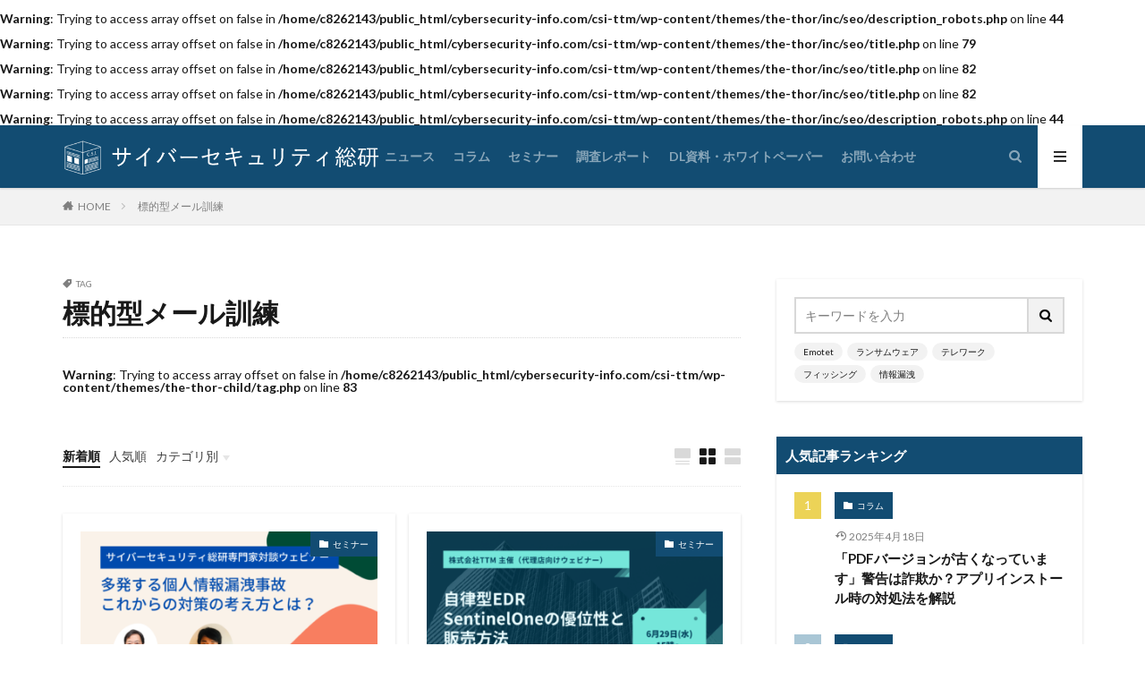

--- FILE ---
content_type: text/html; charset=UTF-8
request_url: https://cybersecurity-info.com/tag/%E6%A8%99%E7%9A%84%E5%9E%8B%E3%83%A1%E3%83%BC%E3%83%AB%E8%A8%93%E7%B7%B4/
body_size: 36297
content:
<!DOCTYPE html>
<html lang="ja" prefix="og: http://ogp.me/ns#">

		
<head prefix="og: http://ogp.me/ns# fb: http://ogp.me/ns/fb# article: http://ogp.me/ns/article#">
<meta charset="UTF-8">
		<title>標的型メール訓練 | サイバーセキュリティ総研</title>	
		
	
<meta name='robots' content='max-image-preview:large' />
<link rel='dns-prefetch' href='//js.hs-scripts.com' />
<style id='wp-img-auto-sizes-contain-inline-css' type='text/css'>
img:is([sizes=auto i],[sizes^="auto," i]){contain-intrinsic-size:3000px 1500px}
/*# sourceURL=wp-img-auto-sizes-contain-inline-css */
</style>
<style id='wp-block-library-inline-css' type='text/css'>
:root{--wp-block-synced-color:#7a00df;--wp-block-synced-color--rgb:122,0,223;--wp-bound-block-color:var(--wp-block-synced-color);--wp-editor-canvas-background:#ddd;--wp-admin-theme-color:#007cba;--wp-admin-theme-color--rgb:0,124,186;--wp-admin-theme-color-darker-10:#006ba1;--wp-admin-theme-color-darker-10--rgb:0,107,160.5;--wp-admin-theme-color-darker-20:#005a87;--wp-admin-theme-color-darker-20--rgb:0,90,135;--wp-admin-border-width-focus:2px}@media (min-resolution:192dpi){:root{--wp-admin-border-width-focus:1.5px}}.wp-element-button{cursor:pointer}:root .has-very-light-gray-background-color{background-color:#eee}:root .has-very-dark-gray-background-color{background-color:#313131}:root .has-very-light-gray-color{color:#eee}:root .has-very-dark-gray-color{color:#313131}:root .has-vivid-green-cyan-to-vivid-cyan-blue-gradient-background{background:linear-gradient(135deg,#00d084,#0693e3)}:root .has-purple-crush-gradient-background{background:linear-gradient(135deg,#34e2e4,#4721fb 50%,#ab1dfe)}:root .has-hazy-dawn-gradient-background{background:linear-gradient(135deg,#faaca8,#dad0ec)}:root .has-subdued-olive-gradient-background{background:linear-gradient(135deg,#fafae1,#67a671)}:root .has-atomic-cream-gradient-background{background:linear-gradient(135deg,#fdd79a,#004a59)}:root .has-nightshade-gradient-background{background:linear-gradient(135deg,#330968,#31cdcf)}:root .has-midnight-gradient-background{background:linear-gradient(135deg,#020381,#2874fc)}:root{--wp--preset--font-size--normal:16px;--wp--preset--font-size--huge:42px}.has-regular-font-size{font-size:1em}.has-larger-font-size{font-size:2.625em}.has-normal-font-size{font-size:var(--wp--preset--font-size--normal)}.has-huge-font-size{font-size:var(--wp--preset--font-size--huge)}.has-text-align-center{text-align:center}.has-text-align-left{text-align:left}.has-text-align-right{text-align:right}.has-fit-text{white-space:nowrap!important}#end-resizable-editor-section{display:none}.aligncenter{clear:both}.items-justified-left{justify-content:flex-start}.items-justified-center{justify-content:center}.items-justified-right{justify-content:flex-end}.items-justified-space-between{justify-content:space-between}.screen-reader-text{border:0;clip-path:inset(50%);height:1px;margin:-1px;overflow:hidden;padding:0;position:absolute;width:1px;word-wrap:normal!important}.screen-reader-text:focus{background-color:#ddd;clip-path:none;color:#444;display:block;font-size:1em;height:auto;left:5px;line-height:normal;padding:15px 23px 14px;text-decoration:none;top:5px;width:auto;z-index:100000}html :where(.has-border-color){border-style:solid}html :where([style*=border-top-color]){border-top-style:solid}html :where([style*=border-right-color]){border-right-style:solid}html :where([style*=border-bottom-color]){border-bottom-style:solid}html :where([style*=border-left-color]){border-left-style:solid}html :where([style*=border-width]){border-style:solid}html :where([style*=border-top-width]){border-top-style:solid}html :where([style*=border-right-width]){border-right-style:solid}html :where([style*=border-bottom-width]){border-bottom-style:solid}html :where([style*=border-left-width]){border-left-style:solid}html :where(img[class*=wp-image-]){height:auto;max-width:100%}:where(figure){margin:0 0 1em}html :where(.is-position-sticky){--wp-admin--admin-bar--position-offset:var(--wp-admin--admin-bar--height,0px)}@media screen and (max-width:600px){html :where(.is-position-sticky){--wp-admin--admin-bar--position-offset:0px}}

/*# sourceURL=wp-block-library-inline-css */
</style><style id='wp-block-heading-inline-css' type='text/css'>
h1:where(.wp-block-heading).has-background,h2:where(.wp-block-heading).has-background,h3:where(.wp-block-heading).has-background,h4:where(.wp-block-heading).has-background,h5:where(.wp-block-heading).has-background,h6:where(.wp-block-heading).has-background{padding:1.25em 2.375em}h1.has-text-align-left[style*=writing-mode]:where([style*=vertical-lr]),h1.has-text-align-right[style*=writing-mode]:where([style*=vertical-rl]),h2.has-text-align-left[style*=writing-mode]:where([style*=vertical-lr]),h2.has-text-align-right[style*=writing-mode]:where([style*=vertical-rl]),h3.has-text-align-left[style*=writing-mode]:where([style*=vertical-lr]),h3.has-text-align-right[style*=writing-mode]:where([style*=vertical-rl]),h4.has-text-align-left[style*=writing-mode]:where([style*=vertical-lr]),h4.has-text-align-right[style*=writing-mode]:where([style*=vertical-rl]),h5.has-text-align-left[style*=writing-mode]:where([style*=vertical-lr]),h5.has-text-align-right[style*=writing-mode]:where([style*=vertical-rl]),h6.has-text-align-left[style*=writing-mode]:where([style*=vertical-lr]),h6.has-text-align-right[style*=writing-mode]:where([style*=vertical-rl]){rotate:180deg}
/*# sourceURL=https://cybersecurity-info.com/csi-ttm/wp-includes/blocks/heading/style.min.css */
</style>
<style id='wp-block-list-inline-css' type='text/css'>
ol,ul{box-sizing:border-box}:root :where(.wp-block-list.has-background){padding:1.25em 2.375em}
/*# sourceURL=https://cybersecurity-info.com/csi-ttm/wp-includes/blocks/list/style.min.css */
</style>
<style id='wp-block-paragraph-inline-css' type='text/css'>
.is-small-text{font-size:.875em}.is-regular-text{font-size:1em}.is-large-text{font-size:2.25em}.is-larger-text{font-size:3em}.has-drop-cap:not(:focus):first-letter{float:left;font-size:8.4em;font-style:normal;font-weight:100;line-height:.68;margin:.05em .1em 0 0;text-transform:uppercase}body.rtl .has-drop-cap:not(:focus):first-letter{float:none;margin-left:.1em}p.has-drop-cap.has-background{overflow:hidden}:root :where(p.has-background){padding:1.25em 2.375em}:where(p.has-text-color:not(.has-link-color)) a{color:inherit}p.has-text-align-left[style*="writing-mode:vertical-lr"],p.has-text-align-right[style*="writing-mode:vertical-rl"]{rotate:180deg}
/*# sourceURL=https://cybersecurity-info.com/csi-ttm/wp-includes/blocks/paragraph/style.min.css */
</style>
<style id='wp-block-table-inline-css' type='text/css'>
.wp-block-table{overflow-x:auto}.wp-block-table table{border-collapse:collapse;width:100%}.wp-block-table thead{border-bottom:3px solid}.wp-block-table tfoot{border-top:3px solid}.wp-block-table td,.wp-block-table th{border:1px solid;padding:.5em}.wp-block-table .has-fixed-layout{table-layout:fixed;width:100%}.wp-block-table .has-fixed-layout td,.wp-block-table .has-fixed-layout th{word-break:break-word}.wp-block-table.aligncenter,.wp-block-table.alignleft,.wp-block-table.alignright{display:table;width:auto}.wp-block-table.aligncenter td,.wp-block-table.aligncenter th,.wp-block-table.alignleft td,.wp-block-table.alignleft th,.wp-block-table.alignright td,.wp-block-table.alignright th{word-break:break-word}.wp-block-table .has-subtle-light-gray-background-color{background-color:#f3f4f5}.wp-block-table .has-subtle-pale-green-background-color{background-color:#e9fbe5}.wp-block-table .has-subtle-pale-blue-background-color{background-color:#e7f5fe}.wp-block-table .has-subtle-pale-pink-background-color{background-color:#fcf0ef}.wp-block-table.is-style-stripes{background-color:initial;border-collapse:inherit;border-spacing:0}.wp-block-table.is-style-stripes tbody tr:nth-child(odd){background-color:#f0f0f0}.wp-block-table.is-style-stripes.has-subtle-light-gray-background-color tbody tr:nth-child(odd){background-color:#f3f4f5}.wp-block-table.is-style-stripes.has-subtle-pale-green-background-color tbody tr:nth-child(odd){background-color:#e9fbe5}.wp-block-table.is-style-stripes.has-subtle-pale-blue-background-color tbody tr:nth-child(odd){background-color:#e7f5fe}.wp-block-table.is-style-stripes.has-subtle-pale-pink-background-color tbody tr:nth-child(odd){background-color:#fcf0ef}.wp-block-table.is-style-stripes td,.wp-block-table.is-style-stripes th{border-color:#0000}.wp-block-table.is-style-stripes{border-bottom:1px solid #f0f0f0}.wp-block-table .has-border-color td,.wp-block-table .has-border-color th,.wp-block-table .has-border-color tr,.wp-block-table .has-border-color>*{border-color:inherit}.wp-block-table table[style*=border-top-color] tr:first-child,.wp-block-table table[style*=border-top-color] tr:first-child td,.wp-block-table table[style*=border-top-color] tr:first-child th,.wp-block-table table[style*=border-top-color]>*,.wp-block-table table[style*=border-top-color]>* td,.wp-block-table table[style*=border-top-color]>* th{border-top-color:inherit}.wp-block-table table[style*=border-top-color] tr:not(:first-child){border-top-color:initial}.wp-block-table table[style*=border-right-color] td:last-child,.wp-block-table table[style*=border-right-color] th,.wp-block-table table[style*=border-right-color] tr,.wp-block-table table[style*=border-right-color]>*{border-right-color:inherit}.wp-block-table table[style*=border-bottom-color] tr:last-child,.wp-block-table table[style*=border-bottom-color] tr:last-child td,.wp-block-table table[style*=border-bottom-color] tr:last-child th,.wp-block-table table[style*=border-bottom-color]>*,.wp-block-table table[style*=border-bottom-color]>* td,.wp-block-table table[style*=border-bottom-color]>* th{border-bottom-color:inherit}.wp-block-table table[style*=border-bottom-color] tr:not(:last-child){border-bottom-color:initial}.wp-block-table table[style*=border-left-color] td:first-child,.wp-block-table table[style*=border-left-color] th,.wp-block-table table[style*=border-left-color] tr,.wp-block-table table[style*=border-left-color]>*{border-left-color:inherit}.wp-block-table table[style*=border-style] td,.wp-block-table table[style*=border-style] th,.wp-block-table table[style*=border-style] tr,.wp-block-table table[style*=border-style]>*{border-style:inherit}.wp-block-table table[style*=border-width] td,.wp-block-table table[style*=border-width] th,.wp-block-table table[style*=border-width] tr,.wp-block-table table[style*=border-width]>*{border-style:inherit;border-width:inherit}
/*# sourceURL=https://cybersecurity-info.com/csi-ttm/wp-includes/blocks/table/style.min.css */
</style>
<style id='global-styles-inline-css' type='text/css'>
:root{--wp--preset--aspect-ratio--square: 1;--wp--preset--aspect-ratio--4-3: 4/3;--wp--preset--aspect-ratio--3-4: 3/4;--wp--preset--aspect-ratio--3-2: 3/2;--wp--preset--aspect-ratio--2-3: 2/3;--wp--preset--aspect-ratio--16-9: 16/9;--wp--preset--aspect-ratio--9-16: 9/16;--wp--preset--color--black: #000000;--wp--preset--color--cyan-bluish-gray: #abb8c3;--wp--preset--color--white: #ffffff;--wp--preset--color--pale-pink: #f78da7;--wp--preset--color--vivid-red: #cf2e2e;--wp--preset--color--luminous-vivid-orange: #ff6900;--wp--preset--color--luminous-vivid-amber: #fcb900;--wp--preset--color--light-green-cyan: #7bdcb5;--wp--preset--color--vivid-green-cyan: #00d084;--wp--preset--color--pale-cyan-blue: #8ed1fc;--wp--preset--color--vivid-cyan-blue: #0693e3;--wp--preset--color--vivid-purple: #9b51e0;--wp--preset--gradient--vivid-cyan-blue-to-vivid-purple: linear-gradient(135deg,rgb(6,147,227) 0%,rgb(155,81,224) 100%);--wp--preset--gradient--light-green-cyan-to-vivid-green-cyan: linear-gradient(135deg,rgb(122,220,180) 0%,rgb(0,208,130) 100%);--wp--preset--gradient--luminous-vivid-amber-to-luminous-vivid-orange: linear-gradient(135deg,rgb(252,185,0) 0%,rgb(255,105,0) 100%);--wp--preset--gradient--luminous-vivid-orange-to-vivid-red: linear-gradient(135deg,rgb(255,105,0) 0%,rgb(207,46,46) 100%);--wp--preset--gradient--very-light-gray-to-cyan-bluish-gray: linear-gradient(135deg,rgb(238,238,238) 0%,rgb(169,184,195) 100%);--wp--preset--gradient--cool-to-warm-spectrum: linear-gradient(135deg,rgb(74,234,220) 0%,rgb(151,120,209) 20%,rgb(207,42,186) 40%,rgb(238,44,130) 60%,rgb(251,105,98) 80%,rgb(254,248,76) 100%);--wp--preset--gradient--blush-light-purple: linear-gradient(135deg,rgb(255,206,236) 0%,rgb(152,150,240) 100%);--wp--preset--gradient--blush-bordeaux: linear-gradient(135deg,rgb(254,205,165) 0%,rgb(254,45,45) 50%,rgb(107,0,62) 100%);--wp--preset--gradient--luminous-dusk: linear-gradient(135deg,rgb(255,203,112) 0%,rgb(199,81,192) 50%,rgb(65,88,208) 100%);--wp--preset--gradient--pale-ocean: linear-gradient(135deg,rgb(255,245,203) 0%,rgb(182,227,212) 50%,rgb(51,167,181) 100%);--wp--preset--gradient--electric-grass: linear-gradient(135deg,rgb(202,248,128) 0%,rgb(113,206,126) 100%);--wp--preset--gradient--midnight: linear-gradient(135deg,rgb(2,3,129) 0%,rgb(40,116,252) 100%);--wp--preset--font-size--small: 13px;--wp--preset--font-size--medium: 20px;--wp--preset--font-size--large: 36px;--wp--preset--font-size--x-large: 42px;--wp--preset--spacing--20: 0.44rem;--wp--preset--spacing--30: 0.67rem;--wp--preset--spacing--40: 1rem;--wp--preset--spacing--50: 1.5rem;--wp--preset--spacing--60: 2.25rem;--wp--preset--spacing--70: 3.38rem;--wp--preset--spacing--80: 5.06rem;--wp--preset--shadow--natural: 6px 6px 9px rgba(0, 0, 0, 0.2);--wp--preset--shadow--deep: 12px 12px 50px rgba(0, 0, 0, 0.4);--wp--preset--shadow--sharp: 6px 6px 0px rgba(0, 0, 0, 0.2);--wp--preset--shadow--outlined: 6px 6px 0px -3px rgb(255, 255, 255), 6px 6px rgb(0, 0, 0);--wp--preset--shadow--crisp: 6px 6px 0px rgb(0, 0, 0);}:where(.is-layout-flex){gap: 0.5em;}:where(.is-layout-grid){gap: 0.5em;}body .is-layout-flex{display: flex;}.is-layout-flex{flex-wrap: wrap;align-items: center;}.is-layout-flex > :is(*, div){margin: 0;}body .is-layout-grid{display: grid;}.is-layout-grid > :is(*, div){margin: 0;}:where(.wp-block-columns.is-layout-flex){gap: 2em;}:where(.wp-block-columns.is-layout-grid){gap: 2em;}:where(.wp-block-post-template.is-layout-flex){gap: 1.25em;}:where(.wp-block-post-template.is-layout-grid){gap: 1.25em;}.has-black-color{color: var(--wp--preset--color--black) !important;}.has-cyan-bluish-gray-color{color: var(--wp--preset--color--cyan-bluish-gray) !important;}.has-white-color{color: var(--wp--preset--color--white) !important;}.has-pale-pink-color{color: var(--wp--preset--color--pale-pink) !important;}.has-vivid-red-color{color: var(--wp--preset--color--vivid-red) !important;}.has-luminous-vivid-orange-color{color: var(--wp--preset--color--luminous-vivid-orange) !important;}.has-luminous-vivid-amber-color{color: var(--wp--preset--color--luminous-vivid-amber) !important;}.has-light-green-cyan-color{color: var(--wp--preset--color--light-green-cyan) !important;}.has-vivid-green-cyan-color{color: var(--wp--preset--color--vivid-green-cyan) !important;}.has-pale-cyan-blue-color{color: var(--wp--preset--color--pale-cyan-blue) !important;}.has-vivid-cyan-blue-color{color: var(--wp--preset--color--vivid-cyan-blue) !important;}.has-vivid-purple-color{color: var(--wp--preset--color--vivid-purple) !important;}.has-black-background-color{background-color: var(--wp--preset--color--black) !important;}.has-cyan-bluish-gray-background-color{background-color: var(--wp--preset--color--cyan-bluish-gray) !important;}.has-white-background-color{background-color: var(--wp--preset--color--white) !important;}.has-pale-pink-background-color{background-color: var(--wp--preset--color--pale-pink) !important;}.has-vivid-red-background-color{background-color: var(--wp--preset--color--vivid-red) !important;}.has-luminous-vivid-orange-background-color{background-color: var(--wp--preset--color--luminous-vivid-orange) !important;}.has-luminous-vivid-amber-background-color{background-color: var(--wp--preset--color--luminous-vivid-amber) !important;}.has-light-green-cyan-background-color{background-color: var(--wp--preset--color--light-green-cyan) !important;}.has-vivid-green-cyan-background-color{background-color: var(--wp--preset--color--vivid-green-cyan) !important;}.has-pale-cyan-blue-background-color{background-color: var(--wp--preset--color--pale-cyan-blue) !important;}.has-vivid-cyan-blue-background-color{background-color: var(--wp--preset--color--vivid-cyan-blue) !important;}.has-vivid-purple-background-color{background-color: var(--wp--preset--color--vivid-purple) !important;}.has-black-border-color{border-color: var(--wp--preset--color--black) !important;}.has-cyan-bluish-gray-border-color{border-color: var(--wp--preset--color--cyan-bluish-gray) !important;}.has-white-border-color{border-color: var(--wp--preset--color--white) !important;}.has-pale-pink-border-color{border-color: var(--wp--preset--color--pale-pink) !important;}.has-vivid-red-border-color{border-color: var(--wp--preset--color--vivid-red) !important;}.has-luminous-vivid-orange-border-color{border-color: var(--wp--preset--color--luminous-vivid-orange) !important;}.has-luminous-vivid-amber-border-color{border-color: var(--wp--preset--color--luminous-vivid-amber) !important;}.has-light-green-cyan-border-color{border-color: var(--wp--preset--color--light-green-cyan) !important;}.has-vivid-green-cyan-border-color{border-color: var(--wp--preset--color--vivid-green-cyan) !important;}.has-pale-cyan-blue-border-color{border-color: var(--wp--preset--color--pale-cyan-blue) !important;}.has-vivid-cyan-blue-border-color{border-color: var(--wp--preset--color--vivid-cyan-blue) !important;}.has-vivid-purple-border-color{border-color: var(--wp--preset--color--vivid-purple) !important;}.has-vivid-cyan-blue-to-vivid-purple-gradient-background{background: var(--wp--preset--gradient--vivid-cyan-blue-to-vivid-purple) !important;}.has-light-green-cyan-to-vivid-green-cyan-gradient-background{background: var(--wp--preset--gradient--light-green-cyan-to-vivid-green-cyan) !important;}.has-luminous-vivid-amber-to-luminous-vivid-orange-gradient-background{background: var(--wp--preset--gradient--luminous-vivid-amber-to-luminous-vivid-orange) !important;}.has-luminous-vivid-orange-to-vivid-red-gradient-background{background: var(--wp--preset--gradient--luminous-vivid-orange-to-vivid-red) !important;}.has-very-light-gray-to-cyan-bluish-gray-gradient-background{background: var(--wp--preset--gradient--very-light-gray-to-cyan-bluish-gray) !important;}.has-cool-to-warm-spectrum-gradient-background{background: var(--wp--preset--gradient--cool-to-warm-spectrum) !important;}.has-blush-light-purple-gradient-background{background: var(--wp--preset--gradient--blush-light-purple) !important;}.has-blush-bordeaux-gradient-background{background: var(--wp--preset--gradient--blush-bordeaux) !important;}.has-luminous-dusk-gradient-background{background: var(--wp--preset--gradient--luminous-dusk) !important;}.has-pale-ocean-gradient-background{background: var(--wp--preset--gradient--pale-ocean) !important;}.has-electric-grass-gradient-background{background: var(--wp--preset--gradient--electric-grass) !important;}.has-midnight-gradient-background{background: var(--wp--preset--gradient--midnight) !important;}.has-small-font-size{font-size: var(--wp--preset--font-size--small) !important;}.has-medium-font-size{font-size: var(--wp--preset--font-size--medium) !important;}.has-large-font-size{font-size: var(--wp--preset--font-size--large) !important;}.has-x-large-font-size{font-size: var(--wp--preset--font-size--x-large) !important;}
/*# sourceURL=global-styles-inline-css */
</style>

<style id='classic-theme-styles-inline-css' type='text/css'>
/*! This file is auto-generated */
.wp-block-button__link{color:#fff;background-color:#32373c;border-radius:9999px;box-shadow:none;text-decoration:none;padding:calc(.667em + 2px) calc(1.333em + 2px);font-size:1.125em}.wp-block-file__button{background:#32373c;color:#fff;text-decoration:none}
/*# sourceURL=/wp-includes/css/classic-themes.min.css */
</style>
<link rel='stylesheet' id='liquid-block-speech-css' href='https://cybersecurity-info.com/csi-ttm/wp-content/plugins/liquid-speech-balloon/css/block.css?ver=6.9' type='text/css' media='all' />
<link rel='stylesheet' id='authors-list-css-css' href='https://cybersecurity-info.com/csi-ttm/wp-content/plugins/authors-list/backend/assets/css/front.css?ver=2.0.6.2' type='text/css' media='all' />
<link rel='stylesheet' id='jquery-ui-css-css' href='https://cybersecurity-info.com/csi-ttm/wp-content/plugins/authors-list/backend/assets/css/jquery-ui.css?ver=2.0.6.2' type='text/css' media='all' />
<link rel='stylesheet' id='fvp-frontend-css' href='https://cybersecurity-info.com/csi-ttm/wp-content/plugins/featured-video-plus/styles/frontend.css?ver=2.3.3' type='text/css' media='all' />
<link rel='stylesheet' id='arkhe-blocks-front-css' href='https://cybersecurity-info.com/csi-ttm/wp-content/plugins/arkhe-blocks-pro/dist/css/front.css?ver=2.22.1' type='text/css' media='all' />
<style id='arkhe-blocks-front-inline-css' type='text/css'>
body{--arkb-marker-color:#ffdc40;--arkb-marker-start:1em;--arkb-marker-style:linear-gradient(transparent var(--arkb-marker-start), var(--arkb-marker-color) 0)}
/*# sourceURL=arkhe-blocks-front-inline-css */
</style>
<!--n2css--><!--n2js--><script type="text/javascript" src="https://cybersecurity-info.com/csi-ttm/wp-includes/js/jquery/jquery.min.js?ver=3.7.1" id="jquery-core-js"></script>
<script type="text/javascript" src="https://cybersecurity-info.com/csi-ttm/wp-includes/js/jquery/jquery-migrate.min.js?ver=3.4.1" id="jquery-migrate-js"></script>
<script type="text/javascript" src="https://cybersecurity-info.com/csi-ttm/wp-content/plugins/featured-video-plus/js/jquery.fitvids.min.js?ver=master-2015-08" id="jquery.fitvids-js"></script>
<script type="text/javascript" id="fvp-frontend-js-extra">
/* <![CDATA[ */
var fvpdata = {"ajaxurl":"https://cybersecurity-info.com/csi-ttm/wp-admin/admin-ajax.php","nonce":"e95475427f","fitvids":"1","dynamic":"","overlay":"","opacity":"0.75","color":"b","width":"640"};
//# sourceURL=fvp-frontend-js-extra
/* ]]> */
</script>
<script type="text/javascript" src="https://cybersecurity-info.com/csi-ttm/wp-content/plugins/featured-video-plus/js/frontend.min.js?ver=2.3.3" id="fvp-frontend-js"></script>
<script type="text/javascript" id="seo-automated-link-building-js-extra">
/* <![CDATA[ */
var seoAutomatedLinkBuilding = {"ajaxUrl":"https://cybersecurity-info.com/csi-ttm/wp-admin/admin-ajax.php"};
//# sourceURL=seo-automated-link-building-js-extra
/* ]]> */
</script>
<script type="text/javascript" src="https://cybersecurity-info.com/csi-ttm/wp-content/plugins/seo-automated-link-building/js/seo-automated-link-building.js?ver=6.9" id="seo-automated-link-building-js"></script>
<link rel="https://api.w.org/" href="https://cybersecurity-info.com/wp-json/" /><link rel="alternate" title="JSON" type="application/json" href="https://cybersecurity-info.com/wp-json/wp/v2/tags/964" />			<!-- DO NOT COPY THIS SNIPPET! Start of Page Analytics Tracking for HubSpot WordPress plugin v11.3.37-->
			<script class="hsq-set-content-id" data-content-id="listing-page">
				var _hsq = _hsq || [];
				_hsq.push(["setContentType", "listing-page"]);
			</script>
			<!-- DO NOT COPY THIS SNIPPET! End of Page Analytics Tracking for HubSpot WordPress plugin -->
			<style type="text/css">.liquid-speech-balloon-00 .liquid-speech-balloon-avatar { background-image: url("https://secure.gravatar.com/avatar/f068893b49721fdfa08a1f46c9bfb880?s=96&amp;d=mm&amp;r=g"); } .liquid-speech-balloon-01 .liquid-speech-balloon-avatar { background-image: url("https://cybersecurity-info.com/csi-ttm/wp-content/uploads/2021/05/画像2-1.png"); } .liquid-speech-balloon-02 .liquid-speech-balloon-avatar { background-image: url("https://cybersecurity-info.com/csi-ttm/wp-content/uploads/2021/05/16.png"); } .liquid-speech-balloon-03 .liquid-speech-balloon-avatar { background-image: url("https://secure.gravatar.com/avatar/98a5c9c851cfe4d85ec03d5810e75290?s=96&amp;amp;d=mm&amp;amp;r=g"); } .liquid-speech-balloon-00 .liquid-speech-balloon-avatar::after { content: "サイバーセキュリティ総研編集部"; } .liquid-speech-balloon-01 .liquid-speech-balloon-avatar::after { content: "かずさん"; } .liquid-speech-balloon-02 .liquid-speech-balloon-avatar::after { content: "あかねさん"; } .liquid-speech-balloon-03 .liquid-speech-balloon-avatar::after { content: "データトラブル編集部"; } </style>
<link class="css-async" rel href="https://cybersecurity-info.com/csi-ttm/wp-content/themes/the-thor/css/icon.min.css">
<link class="css-async" rel href="https://fonts.googleapis.com/css?family=Lato:100,300,400,700,900">
<link class="css-async" rel href="https://fonts.googleapis.com/css?family=Fjalla+One">
<link rel="stylesheet" href="https://cybersecurity-info.com/csi-ttm/wp-content/themes/the-thor/style.min.css">
<link class="css-async" rel href="https://cybersecurity-info.com/csi-ttm/wp-content/themes/the-thor-child/style-user.css?1623649357">
<script src="https://ajax.googleapis.com/ajax/libs/jquery/1.12.4/jquery.min.js"></script>
<meta http-equiv="X-UA-Compatible" content="IE=edge">
<meta name="viewport" content="width=device-width, initial-scale=1, viewport-fit=cover"/>
<style>
.widget.widget_nav_menu ul.menu{border-color: rgba(18,76,114,0.15);}.widget.widget_nav_menu ul.menu li{border-color: rgba(18,76,114,0.75);}.widget.widget_nav_menu ul.menu .sub-menu li{border-color: rgba(18,76,114,0.15);}.widget.widget_nav_menu ul.menu .sub-menu li .sub-menu li:first-child{border-color: rgba(18,76,114,0.15);}.widget.widget_nav_menu ul.menu li a:hover{background-color: rgba(18,76,114,0.75);}.widget.widget_nav_menu ul.menu .current-menu-item > a{background-color: rgba(18,76,114,0.75);}.widget.widget_nav_menu ul.menu li .sub-menu li a:before {color:#124c72;}.widget.widget_nav_menu ul.menu li a{background-color:#124c72;}.widget.widget_nav_menu ul.menu .sub-menu a:hover{color:#124c72;}.widget.widget_nav_menu ul.menu .sub-menu .current-menu-item a{color:#124c72;}.widget.widget_categories ul{border-color: rgba(18,76,114,0.15);}.widget.widget_categories ul li{border-color: rgba(18,76,114,0.75);}.widget.widget_categories ul .children li{border-color: rgba(18,76,114,0.15);}.widget.widget_categories ul .children li .children li:first-child{border-color: rgba(18,76,114,0.15);}.widget.widget_categories ul li a:hover{background-color: rgba(18,76,114,0.75);}.widget.widget_categories ul .current-menu-item > a{background-color: rgba(18,76,114,0.75);}.widget.widget_categories ul li .children li a:before {color:#124c72;}.widget.widget_categories ul li a{background-color:#124c72;}.widget.widget_categories ul .children a:hover{color:#124c72;}.widget.widget_categories ul .children .current-menu-item a{color:#124c72;}.widgetSearch__input:hover{border-color:#124c72;}.widgetCatTitle{background-color:#124c72;}.widgetCatTitle__inner{background-color:#124c72;}.widgetSearch__submit:hover{background-color:#124c72;}.widgetProfile__sns{background-color:#124c72;}.widget.widget_calendar .calendar_wrap tbody a:hover{background-color:#124c72;}.widget ul li a:hover{color:#124c72;}.widget.widget_rss .rsswidget:hover{color:#124c72;}.widget.widget_tag_cloud a:hover{background-color:#124c72;}.widget select:hover{border-color:#124c72;}.widgetSearch__checkLabel:hover:after{border-color:#124c72;}.widgetSearch__check:checked .widgetSearch__checkLabel:before, .widgetSearch__check:checked + .widgetSearch__checkLabel:before{border-color:#124c72;}.widgetTab__item.current{border-top-color:#124c72;}.widgetTab__item:hover{border-top-color:#124c72;}.searchHead__title{background-color:#124c72;}.searchHead__submit:hover{color:#124c72;}.menuBtn__close:hover{color:#124c72;}.menuBtn__link:hover{color:#124c72;}@media only screen and (min-width: 992px){.menuBtn__link {background-color:#124c72;}}.t-headerCenter .menuBtn__link:hover{color:#124c72;}.searchBtn__close:hover{color:#124c72;}.searchBtn__link:hover{color:#124c72;}.breadcrumb__item a:hover{color:#124c72;}.pager__item{color:#124c72;}.pager__item:hover, .pager__item-current{background-color:#124c72; color:#fff;}.page-numbers{color:#124c72;}.page-numbers:hover, .page-numbers.current{background-color:#124c72; color:#fff;}.pagePager__item{color:#124c72;}.pagePager__item:hover, .pagePager__item-current{background-color:#124c72; color:#fff;}.heading a:hover{color:#124c72;}.eyecatch__cat{background-color:#124c72;}.the__category{background-color:#124c72;}.dateList__item a:hover{color:#124c72;}.controllerFooter__item:last-child{background-color:#124c72;}.controllerFooter__close{background-color:#124c72;}.bottomFooter__topBtn{background-color:#124c72;}.mask-color{background-color:#124c72;}.mask-colorgray{background-color:#124c72;}.pickup3__item{background-color:#124c72;}.categoryBox__title{color:#124c72;}.comments__list .comment-meta{background-color:#124c72;}.comment-respond .submit{background-color:#124c72;}.prevNext__pop{background-color:#124c72;}.swiper-pagination-bullet-active{background-color:#124c72;}.swiper-slider .swiper-button-next, .swiper-slider .swiper-container-rtl .swiper-button-prev, .swiper-slider .swiper-button-prev, .swiper-slider .swiper-container-rtl .swiper-button-next	{background-color:#124c72;}body{background:#ffffff;}.t-headerColor .l-header{background-color:#124c72;}.t-headerColor .globalNavi::before{background: -webkit-gradient(linear,left top,right top,color-stop(0%,rgba(255,255,255,0)),color-stop(100%,#124c72));}.t-headerColor .subNavi__link-pickup:hover{color:#124c72;}.snsFooter{background-color:#124c72}.widget-main .heading.heading-widget{background-color:#124c72}.widget-main .heading.heading-widgetsimple{background-color:#124c72}.widget-main .heading.heading-widgetsimplewide{background-color:#124c72}.widget-main .heading.heading-widgetwide{background-color:#124c72}.widget-main .heading.heading-widgetbottom:before{border-color:#124c72}.widget-main .heading.heading-widgetborder{border-color:#124c72}.widget-main .heading.heading-widgetborder::before,.widget-main .heading.heading-widgetborder::after{background-color:#124c72}.widget-side .heading.heading-widget{background-color:#124c72}.widget-side .heading.heading-widgetsimple{background-color:#124c72}.widget-side .heading.heading-widgetsimplewide{background-color:#124c72}.widget-side .heading.heading-widgetwide{background-color:#124c72}.widget-side .heading.heading-widgetbottom:before{border-color:#124c72}.widget-side .heading.heading-widgetborder{border-color:#124c72}.widget-side .heading.heading-widgetborder::before,.widget-side .heading.heading-widgetborder::after{background-color:#124c72}.widget-foot .heading.heading-widget{background-color:#124c72}.widget-foot .heading.heading-widgetsimple{background-color:#124c72}.widget-foot .heading.heading-widgetsimplewide{background-color:#124c72}.widget-foot .heading.heading-widgetwide{background-color:#124c72}.widget-foot .heading.heading-widgetbottom:before{border-color:#124c72}.widget-foot .heading.heading-widgetborder{border-color:#124c72}.widget-foot .heading.heading-widgetborder::before,.widget-foot .heading.heading-widgetborder::after{background-color:#124c72}.widget-menu .heading.heading-widget{background-color:#124c72}.widget-menu .heading.heading-widgetsimple{background-color:#124c72}.widget-menu .heading.heading-widgetsimplewide{background-color:#124c72}.widget-menu .heading.heading-widgetwide{background-color:#124c72}.widget-menu .heading.heading-widgetbottom:before{border-color:#124c72}.widget-menu .heading.heading-widgetborder{border-color:#124c72}.widget-menu .heading.heading-widgetborder::before,.widget-menu .heading.heading-widgetborder::after{background-color:#124c72}.swiper-slider{height: 180px;}@media only screen and (min-width: 768px){.swiper-slider {height: 600px;}}.rankingBox__bg{background-color:#124c72}.the__ribbon{background-color:#dd5454}.the__ribbon:after{border-left-color:#dd5454; border-right-color:#dd5454}.eyecatch__link.eyecatch__link-mask:hover::after {background-color: rgba(106,116,140,0.5);}.eyecatch__link.eyecatch__link-maskzoom:hover::after {background-color: rgba(106,116,140,0.5);}.eyecatch__link.eyecatch__link-maskzoomrotate:hover::after {background-color: rgba(106,116,140,0.5);}.eyecatch__link.eyecatch__link-mask:hover::after{content: "詳しく読む";}.eyecatch__link.eyecatch__link-maskzoom:hover::after{content: "詳しく読む";}.eyecatch__link.eyecatch__link-maskzoomrotate:hover::after{content: "詳しく読む";}<br />
<b>Warning</b>:  Trying to access array offset on false in <b>/home/c8262143/public_html/cybersecurity-info.com/csi-ttm/wp-content/themes/the-thor/inc/parts/wp_head.php</b> on line <b>602</b><br />
<br />
<b>Warning</b>:  Trying to access array offset on false in <b>/home/c8262143/public_html/cybersecurity-info.com/csi-ttm/wp-content/themes/the-thor/inc/parts/wp_head.php</b> on line <b>602</b><br />
.content .afTagBox__btnDetail{background-color:#124c72;}.widget .widgetAfTag__btnDetail{background-color:#124c72;}.content .afTagBox__btnAf{background-color:#124c72;}.widget .widgetAfTag__btnAf{background-color:#124c72;}.content a{color:#124c72;}.phrase a{color:#124c72;}.content .sitemap li a:hover{color:#124c72;}.content h2 a:hover,.content h3 a:hover,.content h4 a:hover,.content h5 a:hover{color:#124c72;}.content ul.menu li a:hover{color:#124c72;}.content .es-LiconBox:before{background-color:#a83f3f;}.content .es-LiconCircle:before{background-color:#a83f3f;}.content .es-BTiconBox:before{background-color:#a83f3f;}.content .es-BTiconCircle:before{background-color:#a83f3f;}.content .es-BiconObi{border-color:#a83f3f;}.content .es-BiconCorner:before{background-color:#a83f3f;}.content .es-BiconCircle:before{background-color:#a83f3f;}.content .es-BmarkHatena::before{background-color:#005293;}.content .es-BmarkExcl::before{background-color:#b60105;}.content .es-BmarkQ::before{background-color:#005293;}.content .es-BmarkQ::after{border-top-color:#005293;}.content .es-BmarkA::before{color:#b60105;}.content .es-BsubTradi::before{color:#ffffff;background-color:#b60105;border-color:#b60105;}.btn__link-primary{color:#ffffff; background-color:#dd9b9b;}.content .btn__link-primary{color:#ffffff; background-color:#dd9b9b;}.searchBtn__contentInner .btn__link-search{color:#ffffff; background-color:#dd9b9b;}.btn__link-secondary{color:#ffffff; background-color:#3f3f3f;}.content .btn__link-secondary{color:#ffffff; background-color:#3f3f3f;}.btn__link-search{color:#ffffff; background-color:#3f3f3f;}.btn__link-normal{color:#e5a800;}.content .btn__link-normal{color:#e5a800;}.btn__link-normal:hover{background-color:#e5a800;}.content .btn__link-normal:hover{background-color:#e5a800;}.comments__list .comment-reply-link{color:#e5a800;}.comments__list .comment-reply-link:hover{background-color:#e5a800;}@media only screen and (min-width: 992px){.subNavi__link-pickup{color:#e5a800;}}@media only screen and (min-width: 992px){.subNavi__link-pickup:hover{background-color:#e5a800;}}.partsH2-26 h2{color:#ffffff; background-color:#124c72; border-color:#d8d8d8;}.partsH2-26 h2::before{border-top-color:#d8d8d8;}.partsH2-26 h2::after{border-top-color:#124c72;}.partsH3-3 h3{color:#191919; border-color:#8fa8bf;}.partsH4-71 h4{color:#191919;}.partsH4-71 h4::after{border-color:#c9c9c9;}.content h5{color:#191919}.content ul > li::before{color:#124c72;}.partsUl-3 ul{color:#191919; background-color:#f2f2f2;}.content ol > li::before{color:#124c72; border-color:#124c72;}.content ol > li > ol > li::before{background-color:#124c72; border-color:#124c72;}.content ol > li > ol > li > ol > li::before{color:#124c72; border-color:#124c72;}.partsOl-3 ol{color:#191919; background-color:#f2f2f2;}.content .balloon .balloon__text{color:#191919; background-color:#f2f2f2;}.content .balloon .balloon__text-left:before{border-left-color:#f2f2f2;}.content .balloon .balloon__text-right:before{border-right-color:#f2f2f2;}.content .balloon-boder .balloon__text{color:#191919; background-color:#ffffff;  border-color:#d8d8d8;}.content .balloon-boder .balloon__text-left:before{border-left-color:#d8d8d8;}.content .balloon-boder .balloon__text-left:after{border-left-color:#ffffff;}.content .balloon-boder .balloon__text-right:before{border-right-color:#d8d8d8;}.content .balloon-boder .balloon__text-right:after{border-right-color:#ffffff;}.content blockquote{color:#191919; background-color:#f2f2f2;}.content blockquote::before{color:#d8d8d8;}.content table{color:#191919; border-top-color:#E5E5E5; border-left-color:#E5E5E5;}.content table th{background:#7f7f7f; color:#ffffff; ;border-right-color:#E5E5E5; border-bottom-color:#E5E5E5;}.content table td{background:#ffffff; ;border-right-color:#E5E5E5; border-bottom-color:#E5E5E5;}.content table tr:nth-child(odd) td{background-color:#f2f2f2;}
</style>
<link rel="icon" href="https://cybersecurity-info.com/csi-ttm/wp-content/uploads/2019/07/cropped-logo_3-150x150.png" sizes="32x32" />
<link rel="icon" href="https://cybersecurity-info.com/csi-ttm/wp-content/uploads/2019/07/cropped-logo_3-300x300.png" sizes="192x192" />
<link rel="apple-touch-icon" href="https://cybersecurity-info.com/csi-ttm/wp-content/uploads/2019/07/cropped-logo_3-300x300.png" />
<meta name="msapplication-TileImage" content="https://cybersecurity-info.com/csi-ttm/wp-content/uploads/2019/07/cropped-logo_3-300x300.png" />
<br />
<b>Warning</b>:  Trying to access array offset on false in <b>/home/c8262143/public_html/cybersecurity-info.com/csi-ttm/wp-content/themes/the-thor/inc/seo/description_robots.php</b> on line <b>44</b><br />
<meta property="og:site_name" content="サイバーセキュリティ総研" />
<meta property="og:type" content="website" />
<br />
<b>Warning</b>:  Trying to access array offset on false in <b>/home/c8262143/public_html/cybersecurity-info.com/csi-ttm/wp-content/themes/the-thor/inc/seo/title.php</b> on line <b>79</b><br />
<br />
<b>Warning</b>:  Trying to access array offset on false in <b>/home/c8262143/public_html/cybersecurity-info.com/csi-ttm/wp-content/themes/the-thor/inc/seo/title.php</b> on line <b>82</b><br />
<br />
<b>Warning</b>:  Trying to access array offset on false in <b>/home/c8262143/public_html/cybersecurity-info.com/csi-ttm/wp-content/themes/the-thor/inc/seo/title.php</b> on line <b>82</b><br />
<meta property="og:title" content="標的型メール訓練│サイバーセキュリティ総研" />
<br />
<b>Warning</b>:  Trying to access array offset on false in <b>/home/c8262143/public_html/cybersecurity-info.com/csi-ttm/wp-content/themes/the-thor/inc/seo/description_robots.php</b> on line <b>44</b><br />
<meta property="og:description" content="日本のセキュリティ水準を高めるメディア" />
<meta property="og:url" content="https://cybersecurity-info.com/tag/edr/" />
<meta property="og:image" content="https://www.cybersecurity-info.com/csi_ttm/wp-content/uploads/2019/08/logo_2.png" />
<meta name="twitter:card" content="summary_large_image" />
<meta name="twitter:site" content="@CSI_post" />
<meta property="fb:app_id" content="796499374108789" />

	<!-- Google Tag Manager -->
	<script>(function(w,d,s,l,i){w[l]=w[l]||[];w[l].push({'gtm.start':
	new Date().getTime(),event:'gtm.js'});var f=d.getElementsByTagName(s)[0],
	j=d.createElement(s),dl=l!='dataLayer'?'&l='+l:'';j.async=true;j.src=
	'https://www.googletagmanager.com/gtm.js?id='+i+dl;f.parentNode.insertBefore(j,f);
	})(window,document,'script','dataLayer','GTM-MR9JC6H');</script>
	<!-- End Google Tag Manager -->
<!-- <meta name="robots" content="noindex, follow" />  -->
<!-- <meta name="AdsBot-Google" content="noindex"/> -->
</head>
<body class="t-logoPc40 t-naviNoneSp t-headerColor t-footerFixed" id="top">
    <header class="l-header l-header-shadow"> <div class="container container-header"><p class="siteTitle"><a class="siteTitle__link" href="https://cybersecurity-info.com"><img class="siteTitle__logo" src="https://cybersecurity-info.com/csi-ttm/wp-content/uploads/2019/08/logo_csi_2.png" alt="サイバーセキュリティ総研" width="610" height="69" >  </a></p><nav class="globalNavi u-none-sp"><div class="globalNavi__inner"><ul class="globalNavi__list"><li id="menu-item-4149" class="menu-item menu-item-type-taxonomy menu-item-object-category menu-item-4149"><a href="https://cybersecurity-info.com/category/news/" title="セキュリティニュース">ニュース</a></li><li id="menu-item-4150" class="menu-item menu-item-type-taxonomy menu-item-object-category menu-item-4150"><a href="https://cybersecurity-info.com/category/column/" title="セキュリティコラム">コラム</a></li><li id="menu-item-4343" class="menu-item menu-item-type-taxonomy menu-item-object-category menu-item-4343"><a href="https://cybersecurity-info.com/category/seminar/">セミナー</a></li><li id="menu-item-4152" class="menu-item menu-item-type-taxonomy menu-item-object-category menu-item-4152"><a href="https://cybersecurity-info.com/category/research/">調査レポート</a></li><li id="menu-item-47102" class="menu-item menu-item-type-taxonomy menu-item-object-category menu-item-47102"><a href="https://cybersecurity-info.com/category/whitepaper/">DL資料・ホワイトペーパー</a></li><li id="menu-item-6692" class="menu-item menu-item-type-post_type menu-item-object-page menu-item-6692"><a href="https://cybersecurity-info.com/contact2/">お問い合わせ</a></li></ul></div></nav><div class="searchBtn searchBtn-right">  <input class="searchBtn__checkbox" id="searchBtn-checkbox" type="checkbox">  <label class="searchBtn__link searchBtn__link-text icon-search" for="searchBtn-checkbox"></label>  <label class="searchBtn__unshown" for="searchBtn-checkbox"></label>  <div class="searchBtn__content"> <div class="searchBtn__scroll"><label class="searchBtn__close" for="searchBtn-checkbox"><i class="icon-close"></i>CLOSE</label><div class="searchBtn__contentInner">  <aside class="widget">  <div class="widgetSearch"> <form method="get" action="https://cybersecurity-info.com" target="_top">  <div class="widgetSearch__contents"> <h3 class="heading heading-tertiary">キーワード</h3> <input class="widgetSearch__input widgetSearch__input-max" type="text" name="s" placeholder="キーワードを入力" value="">  <ol class="widgetSearch__word"><li class="widgetSearch__wordItem"><a href="https://cybersecurity-info.com?s=Emotet">Emotet</a></li>  <li class="widgetSearch__wordItem"><a href="https://cybersecurity-info.com?s=ランサムウェア">ランサムウェア</a></li>  <li class="widgetSearch__wordItem"><a href="https://cybersecurity-info.com?s=テレワーク">テレワーク</a></li>  <li class="widgetSearch__wordItem"><a href="https://cybersecurity-info.com?s=フィッシング">フィッシング</a></li>  <li class="widgetSearch__wordItem"><a href="https://cybersecurity-info.com?s=情報漏洩">情報漏洩</a></li></ol></div>  <div class="widgetSearch__contents"> <h3 class="heading heading-tertiary">カテゴリー</h3><select  name='cat' id='cat_697001e955e6e' class='widgetSearch__select'><option value=''>カテゴリーを選択</option><option class="level-0" value="2">イベント</option><option class="level-0" value="3">インタビュー</option><option class="level-0" value="5">コラム</option><option class="level-0" value="6">セミナー</option><option class="level-0" value="7">ニュース</option><option class="level-0" value="10">求人情報</option><option class="level-0" value="11">用語集</option><option class="level-0" value="12">調査</option><option class="level-0" value="13">PRコラム</option><option class="level-0" value="853">製品</option><option class="level-0" value="936">EDR</option><option class="level-0" value="957">セミナーアーカイブ</option><option class="level-0" value="972">募集中セミナー</option><option class="level-0" value="988">募集終了セミナー</option><option class="level-0" value="1263">DL資料・ホワイトペーパー</option><option class="level-0" value="1282">Uncategorized</option></select>  </div>  <div class="widgetSearch__tag"> <h3 class="heading heading-tertiary">タグ</h3> <label><input class="widgetSearch__check" type="checkbox" name="tag[]" value="10%e5%a4%a7%e8%84%85%e5%a8%81" /><span class="widgetSearch__checkLabel">10大脅威</span></label><label><input class="widgetSearch__check" type="checkbox" name="tag[]" value="2025%e5%b9%b4%e4%b8%8a%e5%8d%8a%e6%9c%9f" /><span class="widgetSearch__checkLabel">2025年上半期</span></label><label><input class="widgetSearch__check" type="checkbox" name="tag[]" value="2%e3%83%95%e3%82%a1%e3%82%af%e3%82%bf%e8%aa%8d%e8%a8%bc" /><span class="widgetSearch__checkLabel">2ファクタ認証</span></label><label><input class="widgetSearch__check" type="checkbox" name="tag[]" value="2%e6%ae%b5%e9%9a%8e%e8%aa%8d%e8%a8%bc" /><span class="widgetSearch__checkLabel">2段階認証</span></label><label><input class="widgetSearch__check" type="checkbox" name="tag[]" value="3cx" /><span class="widgetSearch__checkLabel">3CX</span></label><label><input class="widgetSearch__check" type="checkbox" name="tag[]" value="3%e8%a6%81%e7%b4%a0" /><span class="widgetSearch__checkLabel">3要素</span></label><label><input class="widgetSearch__check" type="checkbox" name="tag[]" value="5g" /><span class="widgetSearch__checkLabel">5G</span></label><label><input class="widgetSearch__check" type="checkbox" name="tag[]" value="7pay" /><span class="widgetSearch__checkLabel">7pay</span></label><label><input class="widgetSearch__check" type="checkbox" name="tag[]" value="9apps" /><span class="widgetSearch__checkLabel">9Apps</span></label><label><input class="widgetSearch__check" type="checkbox" name="tag[]" value="accs" /><span class="widgetSearch__checkLabel">ACCS</span></label><label><input class="widgetSearch__check" type="checkbox" name="tag[]" value="admin" /><span class="widgetSearch__checkLabel">admin</span></label><label><input class="widgetSearch__check" type="checkbox" name="tag[]" value="adobe" /><span class="widgetSearch__checkLabel">Adobe</span></label><label><input class="widgetSearch__check" type="checkbox" name="tag[]" value="agrius" /><span class="widgetSearch__checkLabel">Agrius</span></label><label><input class="widgetSearch__check" type="checkbox" name="tag[]" value="ai" /><span class="widgetSearch__checkLabel">AI</span></label><label><input class="widgetSearch__check" type="checkbox" name="tag[]" value="ai-100" /><span class="widgetSearch__checkLabel">AI 100</span></label><label><input class="widgetSearch__check" type="checkbox" name="tag[]" value="aism" /><span class="widgetSearch__checkLabel">AISM</span></label><label><input class="widgetSearch__check" type="checkbox" name="tag[]" value="aisuru" /><span class="widgetSearch__checkLabel">Aisuru</span></label><label><input class="widgetSearch__check" type="checkbox" name="tag[]" value="aitm%e3%83%95%e3%82%a3%e3%83%83%e3%82%b7%e3%83%b3%e3%82%b0" /><span class="widgetSearch__checkLabel">AiTMフィッシング</span></label><label><input class="widgetSearch__check" type="checkbox" name="tag[]" value="ai%e3%82%a2%e3%82%b7%e3%82%b9%e3%82%bf%e3%83%b3%e3%83%88" /><span class="widgetSearch__checkLabel">AIアシスタント</span></label><label><input class="widgetSearch__check" type="checkbox" name="tag[]" value="ai%e3%82%a8%e3%83%bc%e3%82%b8%e3%82%a7%e3%83%b3%e3%83%88" /><span class="widgetSearch__checkLabel">AIエージェント</span></label><label><input class="widgetSearch__check" type="checkbox" name="tag[]" value="ai%e3%82%bb%e3%82%ad%e3%83%a5%e3%83%aa%e3%83%86%e3%82%a3" /><span class="widgetSearch__checkLabel">AIセキュリティ</span></label><label><input class="widgetSearch__check" type="checkbox" name="tag[]" value="akira" /><span class="widgetSearch__checkLabel">Akira</span></label><label><input class="widgetSearch__check" type="checkbox" name="tag[]" value="amazon" /><span class="widgetSearch__checkLabel">Amazon</span></label><label><input class="widgetSearch__check" type="checkbox" name="tag[]" value="ameba" /><span class="widgetSearch__checkLabel">Ameba</span></label><label><input class="widgetSearch__check" type="checkbox" name="tag[]" value="ana" /><span class="widgetSearch__checkLabel">ANA</span></label><label><input class="widgetSearch__check" type="checkbox" name="tag[]" value="anatova" /><span class="widgetSearch__checkLabel">Anatova</span></label><label><input class="widgetSearch__check" type="checkbox" name="tag[]" value="andariel" /><span class="widgetSearch__checkLabel">Andariel</span></label><label><input class="widgetSearch__check" type="checkbox" name="tag[]" value="android" /><span class="widgetSearch__checkLabel">android</span></label><label><input class="widgetSearch__check" type="checkbox" name="tag[]" value="anel" /><span class="widgetSearch__checkLabel">ANEL</span></label><label><input class="widgetSearch__check" type="checkbox" name="tag[]" value="anonghost" /><span class="widgetSearch__checkLabel">AnonGhost</span></label><label><input class="widgetSearch__check" type="checkbox" name="tag[]" value="anonymoussudan" /><span class="widgetSearch__checkLabel">AnonymousSudan</span></label><label><input class="widgetSearch__check" type="checkbox" name="tag[]" value="anthropic" /><span class="widgetSearch__checkLabel">Anthropic</span></label><label><input class="widgetSearch__check" type="checkbox" name="tag[]" value="apecone%e3%80%81%e3%83%88%e3%83%ac%e3%83%b3%e3%83%89%e3%83%9e%e3%82%a4%e3%82%af%e3%83%ad" /><span class="widgetSearch__checkLabel">ApecOne、トレンドマイクロ</span></label><label><input class="widgetSearch__check" type="checkbox" name="tag[]" value="apostle" /><span class="widgetSearch__checkLabel">Apostle</span></label><label><input class="widgetSearch__check" type="checkbox" name="tag[]" value="apple" /><span class="widgetSearch__checkLabel">Apple</span></label><label><input class="widgetSearch__check" type="checkbox" name="tag[]" value="apptio" /><span class="widgetSearch__checkLabel">Apptio</span></label><label><input class="widgetSearch__check" type="checkbox" name="tag[]" value="apt" /><span class="widgetSearch__checkLabel">APT</span></label><label><input class="widgetSearch__check" type="checkbox" name="tag[]" value="apt10" /><span class="widgetSearch__checkLabel">APT10</span></label><label><input class="widgetSearch__check" type="checkbox" name="tag[]" value="apt31" /><span class="widgetSearch__checkLabel">APT31</span></label><label><input class="widgetSearch__check" type="checkbox" name="tag[]" value="apt37" /><span class="widgetSearch__checkLabel">APT37</span></label><label><input class="widgetSearch__check" type="checkbox" name="tag[]" value="apt40" /><span class="widgetSearch__checkLabel">APT40</span></label><label><input class="widgetSearch__check" type="checkbox" name="tag[]" value="astro-locker" /><span class="widgetSearch__checkLabel">Astro Locker</span></label><label><input class="widgetSearch__check" type="checkbox" name="tag[]" value="asus" /><span class="widgetSearch__checkLabel">ASUS</span></label><label><input class="widgetSearch__check" type="checkbox" name="tag[]" value="asyncrat" /><span class="widgetSearch__checkLabel">AsyncRAT</span></label><label><input class="widgetSearch__check" type="checkbox" name="tag[]" value="attck" /><span class="widgetSearch__checkLabel">att&amp;ck</span></label><label><input class="widgetSearch__check" type="checkbox" name="tag[]" value="avast" /><span class="widgetSearch__checkLabel">Avast</span></label><label><input class="widgetSearch__check" type="checkbox" name="tag[]" value="aws" /><span class="widgetSearch__checkLabel">AWS</span></label><label><input class="widgetSearch__check" type="checkbox" name="tag[]" value="badcall" /><span class="widgetSearch__checkLabel">BADCALL</span></label><label><input class="widgetSearch__check" type="checkbox" name="tag[]" value="barracuda-esg" /><span class="widgetSearch__checkLabel">Barracuda ESG</span></label><label><input class="widgetSearch__check" type="checkbox" name="tag[]" value="bazarcall" /><span class="widgetSearch__checkLabel">BazarCall</span></label><label><input class="widgetSearch__check" type="checkbox" name="tag[]" value="bazarloader" /><span class="widgetSearch__checkLabel">BazarLoader</span></label><label><input class="widgetSearch__check" type="checkbox" name="tag[]" value="bcc" /><span class="widgetSearch__checkLabel">BCC</span></label><label><input class="widgetSearch__check" type="checkbox" name="tag[]" value="biscience" /><span class="widgetSearch__checkLabel">BiScience</span></label><label><input class="widgetSearch__check" type="checkbox" name="tag[]" value="black-hat" /><span class="widgetSearch__checkLabel">Black Hat</span></label><label><input class="widgetSearch__check" type="checkbox" name="tag[]" value="blackbasta" /><span class="widgetSearch__checkLabel">BlackBasta</span></label><label><input class="widgetSearch__check" type="checkbox" name="tag[]" value="blackberry" /><span class="widgetSearch__checkLabel">BlackBerry</span></label><label><input class="widgetSearch__check" type="checkbox" name="tag[]" value="blackbyte" /><span class="widgetSearch__checkLabel">BlackByte</span></label><label><input class="widgetSearch__check" type="checkbox" name="tag[]" value="blackcat" /><span class="widgetSearch__checkLabel">BlackCat</span></label><label><input class="widgetSearch__check" type="checkbox" name="tag[]" value="blackmatter" /><span class="widgetSearch__checkLabel">BlackMatter</span></label><label><input class="widgetSearch__check" type="checkbox" name="tag[]" value="blacksuit" /><span class="widgetSearch__checkLabel">BlackSuit</span></label><label><input class="widgetSearch__check" type="checkbox" name="tag[]" value="blindingcan" /><span class="widgetSearch__checkLabel">BLINDINGCAN</span></label><label><input class="widgetSearch__check" type="checkbox" name="tag[]" value="blue-yonder" /><span class="widgetSearch__checkLabel">Blue Yonder</span></label><label><input class="widgetSearch__check" type="checkbox" name="tag[]" value="bluetooth" /><span class="widgetSearch__checkLabel">Bluetooth</span></label><label><input class="widgetSearch__check" type="checkbox" name="tag[]" value="boldmove" /><span class="widgetSearch__checkLabel">BOLDMOVE</span></label><label><input class="widgetSearch__check" type="checkbox" name="tag[]" value="bot" /><span class="widgetSearch__checkLabel">Bot</span></label><label><input class="widgetSearch__check" type="checkbox" name="tag[]" value="box" /><span class="widgetSearch__checkLabel">Box</span></label><label><input class="widgetSearch__check" type="checkbox" name="tag[]" value="breach-forums" /><span class="widgetSearch__checkLabel">Breach Forums</span></label><label><input class="widgetSearch__check" type="checkbox" name="tag[]" value="bumblebee" /><span class="widgetSearch__checkLabel">Bumblebee</span></label><label><input class="widgetSearch__check" type="checkbox" name="tag[]" value="campari" /><span class="widgetSearch__checkLabel">Campari</span></label><label><input class="widgetSearch__check" type="checkbox" name="tag[]" value="carbon-black-endpoint" /><span class="widgetSearch__checkLabel">Carbon Black Endpoint</span></label><label><input class="widgetSearch__check" type="checkbox" name="tag[]" value="casb" /><span class="widgetSearch__checkLabel">CASB</span></label><label><input class="widgetSearch__check" type="checkbox" name="tag[]" value="cb-insights" /><span class="widgetSearch__checkLabel">CB Insights</span></label><label><input class="widgetSearch__check" type="checkbox" name="tag[]" value="cc" /><span class="widgetSearch__checkLabel">CC</span></label><label><input class="widgetSearch__check" type="checkbox" name="tag[]" value="chrome" /><span class="widgetSearch__checkLabel">Chrome</span></label><label><input class="widgetSearch__check" type="checkbox" name="tag[]" value="cio" /><span class="widgetSearch__checkLabel">CIO</span></label><label><input class="widgetSearch__check" type="checkbox" name="tag[]" value="cisa" /><span class="widgetSearch__checkLabel">CISA</span></label><label><input class="widgetSearch__check" type="checkbox" name="tag[]" value="cisco" /><span class="widgetSearch__checkLabel">CISCO</span></label><label><input class="widgetSearch__check" type="checkbox" name="tag[]" value="cl0p" /><span class="widgetSearch__checkLabel">Cl0p</span></label><label><input class="widgetSearch__check" type="checkbox" name="tag[]" value="clickfix" /><span class="widgetSearch__checkLabel">ClickFix</span></label><label><input class="widgetSearch__check" type="checkbox" name="tag[]" value="clop" /><span class="widgetSearch__checkLabel">Clop</span></label><label><input class="widgetSearch__check" type="checkbox" name="tag[]" value="cloudflare" /><span class="widgetSearch__checkLabel">Cloudflare</span></label><label><input class="widgetSearch__check" type="checkbox" name="tag[]" value="cloudsek" /><span class="widgetSearch__checkLabel">CloudSEK</span></label><label><input class="widgetSearch__check" type="checkbox" name="tag[]" value="clubhouse" /><span class="widgetSearch__checkLabel">clubhouse</span></label><label><input class="widgetSearch__check" type="checkbox" name="tag[]" value="cms" /><span class="widgetSearch__checkLabel">CMS</span></label><label><input class="widgetSearch__check" type="checkbox" name="tag[]" value="conti" /><span class="widgetSearch__checkLabel">Conti</span></label><label><input class="widgetSearch__check" type="checkbox" name="tag[]" value="crc%e3%82%a8%e3%83%a9%e3%83%bc" /><span class="widgetSearch__checkLabel">CRCエラー</span></label><label><input class="widgetSearch__check" type="checkbox" name="tag[]" value="crimson-collective" /><span class="widgetSearch__checkLabel">Crimson Collective</span></label><label><input class="widgetSearch__check" type="checkbox" name="tag[]" value="crowdstrike" /><span class="widgetSearch__checkLabel">CrowdStrike</span></label><label><input class="widgetSearch__check" type="checkbox" name="tag[]" value="csirt" /><span class="widgetSearch__checkLabel">CSIRT</span></label><label><input class="widgetSearch__check" type="checkbox" name="tag[]" value="cso" /><span class="widgetSearch__checkLabel">CSO</span></label><label><input class="widgetSearch__check" type="checkbox" name="tag[]" value="cve" /><span class="widgetSearch__checkLabel">CVE</span></label><label><input class="widgetSearch__check" type="checkbox" name="tag[]" value="cve-2020-25078" /><span class="widgetSearch__checkLabel">CVE-2020-25078</span></label><label><input class="widgetSearch__check" type="checkbox" name="tag[]" value="cve-2020-25079" /><span class="widgetSearch__checkLabel">CVE-2020-25079</span></label><label><input class="widgetSearch__check" type="checkbox" name="tag[]" value="cve-2021-21974" /><span class="widgetSearch__checkLabel">CVE-2021-21974</span></label><label><input class="widgetSearch__check" type="checkbox" name="tag[]" value="cve-2022-37971" /><span class="widgetSearch__checkLabel">CVE-2022-37971</span></label><label><input class="widgetSearch__check" type="checkbox" name="tag[]" value="cve-2022-40799" /><span class="widgetSearch__checkLabel">CVE-2022-40799</span></label><label><input class="widgetSearch__check" type="checkbox" name="tag[]" value="cve-2022-4173" /><span class="widgetSearch__checkLabel">CVE-2022-4173</span></label><label><input class="widgetSearch__check" type="checkbox" name="tag[]" value="cve-2022-42475" /><span class="widgetSearch__checkLabel">CVE-2022-42475</span></label><label><input class="widgetSearch__check" type="checkbox" name="tag[]" value="cve-2022-45797" /><span class="widgetSearch__checkLabel">CVE-2022-45797</span></label><label><input class="widgetSearch__check" type="checkbox" name="tag[]" value="cve-2023-46805" /><span class="widgetSearch__checkLabel">CVE-2023-46805</span></label><label><input class="widgetSearch__check" type="checkbox" name="tag[]" value="cve-2024-21351" /><span class="widgetSearch__checkLabel">CVE-2024-21351</span></label><label><input class="widgetSearch__check" type="checkbox" name="tag[]" value="cve-2024-21412" /><span class="widgetSearch__checkLabel">CVE-2024-21412</span></label><label><input class="widgetSearch__check" type="checkbox" name="tag[]" value="cve-2024-21887" /><span class="widgetSearch__checkLabel">CVE-2024-21887</span></label><label><input class="widgetSearch__check" type="checkbox" name="tag[]" value="cve-2025-22467" /><span class="widgetSearch__checkLabel">CVE-2025-22467</span></label><label><input class="widgetSearch__check" type="checkbox" name="tag[]" value="cve-2025-4427" /><span class="widgetSearch__checkLabel">CVE-2025-4427</span></label><label><input class="widgetSearch__check" type="checkbox" name="tag[]" value="cve-2025-4428" /><span class="widgetSearch__checkLabel">CVE-2025-4428</span></label><label><input class="widgetSearch__check" type="checkbox" name="tag[]" value="cve-2025-7206" /><span class="widgetSearch__checkLabel">CVE-2025-7206</span></label><label><input class="widgetSearch__check" type="checkbox" name="tag[]" value="cyber-anarchy-squad" /><span class="widgetSearch__checkLabel">Cyber Anarchy Squad</span></label><label><input class="widgetSearch__check" type="checkbox" name="tag[]" value="cyberav3ngers" /><span class="widgetSearch__checkLabel">CyberAv3ngers</span></label><label><input class="widgetSearch__check" type="checkbox" name="tag[]" value="cyberreason" /><span class="widgetSearch__checkLabel">Cyberreason</span></label><label><input class="widgetSearch__check" type="checkbox" name="tag[]" value="d-link" /><span class="widgetSearch__checkLabel">D-Link</span></label><label><input class="widgetSearch__check" type="checkbox" name="tag[]" value="dark-casino" /><span class="widgetSearch__checkLabel">Dark Casino</span></label><label><input class="widgetSearch__check" type="checkbox" name="tag[]" value="darkgate" /><span class="widgetSearch__checkLabel">DarkGate</span></label><label><input class="widgetSearch__check" type="checkbox" name="tag[]" value="darkme" /><span class="widgetSearch__checkLabel">DarkMe</span></label><label><input class="widgetSearch__check" type="checkbox" name="tag[]" value="darkside" /><span class="widgetSearch__checkLabel">Darkside</span></label><label><input class="widgetSearch__check" type="checkbox" name="tag[]" value="darktracer" /><span class="widgetSearch__checkLabel">DarkTracer</span></label><label><input class="widgetSearch__check" type="checkbox" name="tag[]" value="ddos" /><span class="widgetSearch__checkLabel">DDoS</span></label><label><input class="widgetSearch__check" type="checkbox" name="tag[]" value="ddos%e6%94%bb%e6%92%83" /><span class="widgetSearch__checkLabel">DDoS攻撃</span></label><label><input class="widgetSearch__check" type="checkbox" name="tag[]" value="deadbolt" /><span class="widgetSearch__checkLabel">DeadBolt</span></label><label><input class="widgetSearch__check" type="checkbox" name="tag[]" value="deadwood" /><span class="widgetSearch__checkLabel">DEADWOOD</span></label><label><input class="widgetSearch__check" type="checkbox" name="tag[]" value="decentralized-exchange" /><span class="widgetSearch__checkLabel">Decentralized Exchange</span></label><label><input class="widgetSearch__check" type="checkbox" name="tag[]" value="defi" /><span class="widgetSearch__checkLabel">Defi</span></label><label><input class="widgetSearch__check" type="checkbox" name="tag[]" value="defie" /><span class="widgetSearch__checkLabel">DeFie</span></label><label><input class="widgetSearch__check" type="checkbox" name="tag[]" value="dell" /><span class="widgetSearch__checkLabel">Dell</span></label><label><input class="widgetSearch__check" type="checkbox" name="tag[]" value="devman" /><span class="widgetSearch__checkLabel">Devman</span></label><label><input class="widgetSearch__check" type="checkbox" name="tag[]" value="devops" /><span class="widgetSearch__checkLabel">DevOps</span></label><label><input class="widgetSearch__check" type="checkbox" name="tag[]" value="dharma" /><span class="widgetSearch__checkLabel">Dharma</span></label><label><input class="widgetSearch__check" type="checkbox" name="tag[]" value="discord" /><span class="widgetSearch__checkLabel">Discord</span></label><label><input class="widgetSearch__check" type="checkbox" name="tag[]" value="dlmarket" /><span class="widgetSearch__checkLabel">DLmarket</span></label><label><input class="widgetSearch__check" type="checkbox" name="tag[]" value="doppelpaymer" /><span class="widgetSearch__checkLabel">DoppelPaymer</span></label><label><input class="widgetSearch__check" type="checkbox" name="tag[]" value="dos%e6%94%bb%e6%92%83" /><span class="widgetSearch__checkLabel">DoS攻撃</span></label><label><input class="widgetSearch__check" type="checkbox" name="tag[]" value="dragonforce" /><span class="widgetSearch__checkLabel">DragonForce</span></label><label><input class="widgetSearch__check" type="checkbox" name="tag[]" value="dragos" /><span class="widgetSearch__checkLabel">Dragos</span></label><label><input class="widgetSearch__check" type="checkbox" name="tag[]" value="dreambot" /><span class="widgetSearch__checkLabel">DreamBot</span></label><label><input class="widgetSearch__check" type="checkbox" name="tag[]" value="dx" /><span class="widgetSearch__checkLabel">DX</span></label><label><input class="widgetSearch__check" type="checkbox" name="tag[]" value="eaas" /><span class="widgetSearch__checkLabel">EaaS</span></label><label><input class="widgetSearch__check" type="checkbox" name="tag[]" value="earthkasha" /><span class="widgetSearch__checkLabel">EarthKasha</span></label><label><input class="widgetSearch__check" type="checkbox" name="tag[]" value="ec" /><span class="widgetSearch__checkLabel">EC</span></label><label><input class="widgetSearch__check" type="checkbox" name="tag[]" value="ec%e3%82%b5%e3%82%a4%e3%83%88" /><span class="widgetSearch__checkLabel">ECサイト</span></label><label><input class="widgetSearch__check" type="checkbox" name="tag[]" value="edr" /><span class="widgetSearch__checkLabel">EDR</span></label><label><input class="widgetSearch__check" type="checkbox" name="tag[]" value="egregor" /><span class="widgetSearch__checkLabel">Egregor</span></label><label><input class="widgetSearch__check" type="checkbox" name="tag[]" value="ekans" /><span class="widgetSearch__checkLabel">EKANS</span></label><label><input class="widgetSearch__check" type="checkbox" name="tag[]" value="elbie" /><span class="widgetSearch__checkLabel">Elbie</span></label><label><input class="widgetSearch__check" type="checkbox" name="tag[]" value="elliptic" /><span class="widgetSearch__checkLabel">Elliptic</span></label><label><input class="widgetSearch__check" type="checkbox" name="tag[]" value="emotet-2" /><span class="widgetSearch__checkLabel">Emotet</span></label><label><input class="widgetSearch__check" type="checkbox" name="tag[]" value="emotet" /><span class="widgetSearch__checkLabel">Emotet（エモテット）特集</span></label><label><input class="widgetSearch__check" type="checkbox" name="tag[]" value="epmm" /><span class="widgetSearch__checkLabel">EPMM</span></label><label><input class="widgetSearch__check" type="checkbox" name="tag[]" value="epp" /><span class="widgetSearch__checkLabel">EPP</span></label><label><input class="widgetSearch__check" type="checkbox" name="tag[]" value="esa" /><span class="widgetSearch__checkLabel">ESA</span></label><label><input class="widgetSearch__check" type="checkbox" name="tag[]" value="eset" /><span class="widgetSearch__checkLabel">ESET</span></label><label><input class="widgetSearch__check" type="checkbox" name="tag[]" value="esxi" /><span class="widgetSearch__checkLabel">ESXi</span></label><label><input class="widgetSearch__check" type="checkbox" name="tag[]" value="esxiargs" /><span class="widgetSearch__checkLabel">ESXiArgs</span></label><label><input class="widgetSearch__check" type="checkbox" name="tag[]" value="eu" /><span class="widgetSearch__checkLabel">EU</span></label><label><input class="widgetSearch__check" type="checkbox" name="tag[]" value="europol" /><span class="widgetSearch__checkLabel">Europol</span></label><label><input class="widgetSearch__check" type="checkbox" name="tag[]" value="excel" /><span class="widgetSearch__checkLabel">Excel</span></label><label><input class="widgetSearch__check" type="checkbox" name="tag[]" value="exchange-server" /><span class="widgetSearch__checkLabel">Exchange Server</span></label><label><input class="widgetSearch__check" type="checkbox" name="tag[]" value="exodus" /><span class="widgetSearch__checkLabel">Exodus</span></label><label><input class="widgetSearch__check" type="checkbox" name="tag[]" value="facebook" /><span class="widgetSearch__checkLabel">Facebook</span></label><label><input class="widgetSearch__check" type="checkbox" name="tag[]" value="fenics" /><span class="widgetSearch__checkLabel">FENICS</span></label><label><input class="widgetSearch__check" type="checkbox" name="tag[]" value="fido" /><span class="widgetSearch__checkLabel">FIDO</span></label><label><input class="widgetSearch__check" type="checkbox" name="tag[]" value="fin7" /><span class="widgetSearch__checkLabel">FIN7</span></label><label><input class="widgetSearch__check" type="checkbox" name="tag[]" value="finalsite" /><span class="widgetSearch__checkLabel">Finalsite</span></label><label><input class="widgetSearch__check" type="checkbox" name="tag[]" value="firefox" /><span class="widgetSearch__checkLabel">Firefox</span></label><label><input class="widgetSearch__check" type="checkbox" name="tag[]" value="flipboard" /><span class="widgetSearch__checkLabel">Flipboard</span></label><label><input class="widgetSearch__check" type="checkbox" name="tag[]" value="fortimanager" /><span class="widgetSearch__checkLabel">FortiManager</span></label><label><input class="widgetSearch__check" type="checkbox" name="tag[]" value="fortios-ssl-vpn" /><span class="widgetSearch__checkLabel">FortiOS SSL-VPN</span></label><label><input class="widgetSearch__check" type="checkbox" name="tag[]" value="gafa" /><span class="widgetSearch__checkLabel">GAFA</span></label><label><input class="widgetSearch__check" type="checkbox" name="tag[]" value="galaxy" /><span class="widgetSearch__checkLabel">Galaxy</span></label><label><input class="widgetSearch__check" type="checkbox" name="tag[]" value="gazprom" /><span class="widgetSearch__checkLabel">GAZPROM</span></label><label><input class="widgetSearch__check" type="checkbox" name="tag[]" value="gdpr" /><span class="widgetSearch__checkLabel">GDPR</span></label><label><input class="widgetSearch__check" type="checkbox" name="tag[]" value="genians" /><span class="widgetSearch__checkLabel">Genians</span></label><label><input class="widgetSearch__check" type="checkbox" name="tag[]" value="ghostdns" /><span class="widgetSearch__checkLabel">GhostDNS</span></label><label><input class="widgetSearch__check" type="checkbox" name="tag[]" value="gmo" /><span class="widgetSearch__checkLabel">GMO</span></label><label><input class="widgetSearch__check" type="checkbox" name="tag[]" value="goanywhere-mft" /><span class="widgetSearch__checkLabel">GoAnywhere MFT</span></label><label><input class="widgetSearch__check" type="checkbox" name="tag[]" value="google" /><span class="widgetSearch__checkLabel">Google</span></label><label><input class="widgetSearch__check" type="checkbox" name="tag[]" value="google-chrome" /><span class="widgetSearch__checkLabel">Google Chrome</span></label><label><input class="widgetSearch__check" type="checkbox" name="tag[]" value="google-play" /><span class="widgetSearch__checkLabel">Google Play</span></label><label><input class="widgetSearch__check" type="checkbox" name="tag[]" value="google%e3%82%a2%e3%82%b7%e3%82%b9%e3%82%bf%e3%83%b3%e3%83%88" /><span class="widgetSearch__checkLabel">Googleアシスタント</span></label><label><input class="widgetSearch__check" type="checkbox" name="tag[]" value="google%e3%83%9e%e3%83%83%e3%83%97" /><span class="widgetSearch__checkLabel">Googleマップ</span></label><label><input class="widgetSearch__check" type="checkbox" name="tag[]" value="gps%e3%82%b9%e3%83%97%e3%83%bc%e3%83%95%e3%82%a3%e3%83%b3%e3%82%b0" /><span class="widgetSearch__checkLabel">GPSスプーフィング</span></label><label><input class="widgetSearch__check" type="checkbox" name="tag[]" value="hdd" /><span class="widgetSearch__checkLabel">HDD</span></label><label><input class="widgetSearch__check" type="checkbox" name="tag[]" value="heatcrypt" /><span class="widgetSearch__checkLabel">HeatCrypt</span></label><label><input class="widgetSearch__check" type="checkbox" name="tag[]" value="hoya" /><span class="widgetSearch__checkLabel">HOYA</span></label><label><input class="widgetSearch__check" type="checkbox" name="tag[]" value="html" /><span class="widgetSearch__checkLabel">HTML</span></label><label><input class="widgetSearch__check" type="checkbox" name="tag[]" value="http" /><span class="widgetSearch__checkLabel">HTTP</span></label><label><input class="widgetSearch__check" type="checkbox" name="tag[]" value="https" /><span class="widgetSearch__checkLabel">HTTPS</span></label><label><input class="widgetSearch__check" type="checkbox" name="tag[]" value="huione-guarantee" /><span class="widgetSearch__checkLabel">Huione Guarantee</span></label><label><input class="widgetSearch__check" type="checkbox" name="tag[]" value="hydra" /><span class="widgetSearch__checkLabel">Hydra</span></label><label><input class="widgetSearch__check" type="checkbox" name="tag[]" value="ibm" /><span class="widgetSearch__checkLabel">IBM</span></label><label><input class="widgetSearch__check" type="checkbox" name="tag[]" value="icedid" /><span class="widgetSearch__checkLabel">IcedID</span></label><label><input class="widgetSearch__check" type="checkbox" name="tag[]" value="ico" /><span class="widgetSearch__checkLabel">ICO</span></label><label><input class="widgetSearch__check" type="checkbox" name="tag[]" value="icsi" /><span class="widgetSearch__checkLabel">ICSI</span></label><label><input class="widgetSearch__check" type="checkbox" name="tag[]" value="id" /><span class="widgetSearch__checkLabel">ID</span></label><label><input class="widgetSearch__check" type="checkbox" name="tag[]" value="ids" /><span class="widgetSearch__checkLabel">IDS</span></label><label><input class="widgetSearch__check" type="checkbox" name="tag[]" value="ie" /><span class="widgetSearch__checkLabel">IE</span></label><label><input class="widgetSearch__check" type="checkbox" name="tag[]" value="iij" /><span class="widgetSearch__checkLabel">IIJ</span></label><label><input class="widgetSearch__check" type="checkbox" name="tag[]" value="illuminate-education" /><span class="widgetSearch__checkLabel">Illuminate Education</span></label><label><input class="widgetSearch__check" type="checkbox" name="tag[]" value="imperva" /><span class="widgetSearch__checkLabel">Imperva</span></label><label><input class="widgetSearch__check" type="checkbox" name="tag[]" value="imsi" /><span class="widgetSearch__checkLabel">IMSI</span></label><label><input class="widgetSearch__check" type="checkbox" name="tag[]" value="incontroller" /><span class="widgetSearch__checkLabel">INCONTROLLER</span></label><label><input class="widgetSearch__check" type="checkbox" name="tag[]" value="instagram" /><span class="widgetSearch__checkLabel">Instagram</span></label><label><input class="widgetSearch__check" type="checkbox" name="tag[]" value="ios" /><span class="widgetSearch__checkLabel">iOS</span></label><label><input class="widgetSearch__check" type="checkbox" name="tag[]" value="iot" /><span class="widgetSearch__checkLabel">IoT</span></label><label><input class="widgetSearch__check" type="checkbox" name="tag[]" value="ip" /><span class="widgetSearch__checkLabel">IP</span></label><label><input class="widgetSearch__check" type="checkbox" name="tag[]" value="ipa" /><span class="widgetSearch__checkLabel">IPA</span></label><label><input class="widgetSearch__check" type="checkbox" name="tag[]" value="iphone" /><span class="widgetSearch__checkLabel">iPhone</span></label><label><input class="widgetSearch__check" type="checkbox" name="tag[]" value="ips" /><span class="widgetSearch__checkLabel">IPS</span></label><label><input class="widgetSearch__check" type="checkbox" name="tag[]" value="ip%e3%82%a2%e3%83%89%e3%83%ac%e3%82%b9" /><span class="widgetSearch__checkLabel">IPアドレス</span></label><label><input class="widgetSearch__check" type="checkbox" name="tag[]" value="isac" /><span class="widgetSearch__checkLabel">ISAC</span></label><label><input class="widgetSearch__check" type="checkbox" name="tag[]" value="isms" /><span class="widgetSearch__checkLabel">ISMS</span></label><label><input class="widgetSearch__check" type="checkbox" name="tag[]" value="it" /><span class="widgetSearch__checkLabel">IT</span></label><label><input class="widgetSearch__check" type="checkbox" name="tag[]" value="itdr" /><span class="widgetSearch__checkLabel">ITDR</span></label><label><input class="widgetSearch__check" type="checkbox" name="tag[]" value="it%e3%82%bb%e3%82%ad%e3%83%a5%e3%83%aa%e3%83%86%e3%82%a3" /><span class="widgetSearch__checkLabel">ITセキュリティ</span></label><label><input class="widgetSearch__check" type="checkbox" name="tag[]" value="it%e5%b0%8e%e5%85%a5%e8%a3%9c%e5%8a%a9%e9%87%91" /><span class="widgetSearch__checkLabel">IT導入補助金</span></label><label><input class="widgetSearch__check" type="checkbox" name="tag[]" value="it%e6%a9%9f%e5%99%a8" /><span class="widgetSearch__checkLabel">IT機器</span></label><label><input class="widgetSearch__check" type="checkbox" name="tag[]" value="it%e7%ae%a1%e7%90%86" /><span class="widgetSearch__checkLabel">IT管理</span></label><label><input class="widgetSearch__check" type="checkbox" name="tag[]" value="ivanti" /><span class="widgetSearch__checkLabel">Ivanti</span></label><label><input class="widgetSearch__check" type="checkbox" name="tag[]" value="ivanti-connect-secure" /><span class="widgetSearch__checkLabel">Ivanti Connect Secure</span></label><label><input class="widgetSearch__check" type="checkbox" name="tag[]" value="jcb" /><span class="widgetSearch__checkLabel">JCB</span></label><label><input class="widgetSearch__check" type="checkbox" name="tag[]" value="jipdecitr" /><span class="widgetSearch__checkLabel">JIPDECITR</span></label><label><input class="widgetSearch__check" type="checkbox" name="tag[]" value="jnsa" /><span class="widgetSearch__checkLabel">JNSA</span></label><label><input class="widgetSearch__check" type="checkbox" name="tag[]" value="jpcert" /><span class="widgetSearch__checkLabel">JPCERT</span></label><label><input class="widgetSearch__check" type="checkbox" name="tag[]" value="jpcert-cc" /><span class="widgetSearch__checkLabel">JPCERT/CC</span></label><label><input class="widgetSearch__check" type="checkbox" name="tag[]" value="jr" /><span class="widgetSearch__checkLabel">JR</span></label><label><input class="widgetSearch__check" type="checkbox" name="tag[]" value="jvn" /><span class="widgetSearch__checkLabel">JVN</span></label><label><input class="widgetSearch__check" type="checkbox" name="tag[]" value="k12-six" /><span class="widgetSearch__checkLabel">K12 SIX</span></label><label><input class="widgetSearch__check" type="checkbox" name="tag[]" value="karuhunters" /><span class="widgetSearch__checkLabel">KaruHunters</span></label><label><input class="widgetSearch__check" type="checkbox" name="tag[]" value="kaspersky" /><span class="widgetSearch__checkLabel">Kaspersky</span></label><label><input class="widgetSearch__check" type="checkbox" name="tag[]" value="keepspy" /><span class="widgetSearch__checkLabel">keepspy</span></label><label><input class="widgetSearch__check" type="checkbox" name="tag[]" value="killnet" /><span class="widgetSearch__checkLabel">Killnet</span></label><label><input class="widgetSearch__check" type="checkbox" name="tag[]" value="kimwolf" /><span class="widgetSearch__checkLabel">Kimwolf</span></label><label><input class="widgetSearch__check" type="checkbox" name="tag[]" value="knowbe4" /><span class="widgetSearch__checkLabel">KnowBe4</span></label><label><input class="widgetSearch__check" type="checkbox" name="tag[]" value="koi-security" /><span class="widgetSearch__checkLabel">Koi Security</span></label><label><input class="widgetSearch__check" type="checkbox" name="tag[]" value="lapsus" /><span class="widgetSearch__checkLabel">Lapsus$</span></label><label><input class="widgetSearch__check" type="checkbox" name="tag[]" value="lazarus" /><span class="widgetSearch__checkLabel">Lazarus</span></label><label><input class="widgetSearch__check" type="checkbox" name="tag[]" value="libra" /><span class="widgetSearch__checkLabel">Libra</span></label><label><input class="widgetSearch__check" type="checkbox" name="tag[]" value="lifebear" /><span class="widgetSearch__checkLabel">Lifebear</span></label><label><input class="widgetSearch__check" type="checkbox" name="tag[]" value="line" /><span class="widgetSearch__checkLabel">LINE</span></label><label><input class="widgetSearch__check" type="checkbox" name="tag[]" value="linen-tyhoon" /><span class="widgetSearch__checkLabel">Linen Tyhoon</span></label><label><input class="widgetSearch__check" type="checkbox" name="tag[]" value="line%e3%83%93%e3%82%b8%e3%83%8d%e3%82%b9id" /><span class="widgetSearch__checkLabel">LINEビジネスID</span></label><label><input class="widgetSearch__check" type="checkbox" name="tag[]" value="linkedin" /><span class="widgetSearch__checkLabel">LinkedIn</span></label><label><input class="widgetSearch__check" type="checkbox" name="tag[]" value="lockbit" /><span class="widgetSearch__checkLabel">Lockbit</span></label><label><input class="widgetSearch__check" type="checkbox" name="tag[]" value="lockbit3-0" /><span class="widgetSearch__checkLabel">Lockbit3.0</span></label><label><input class="widgetSearch__check" type="checkbox" name="tag[]" value="lodeinfo" /><span class="widgetSearch__checkLabel">LODEINFO</span></label><label><input class="widgetSearch__check" type="checkbox" name="tag[]" value="lumma-stealer" /><span class="widgetSearch__checkLabel">Lumma Stealer</span></label><label><input class="widgetSearch__check" type="checkbox" name="tag[]" value="m%ef%bc%86s" /><span class="widgetSearch__checkLabel">M＆S</span></label><label><input class="widgetSearch__check" type="checkbox" name="tag[]" value="mac" /><span class="widgetSearch__checkLabel">Mac</span></label><label><input class="widgetSearch__check" type="checkbox" name="tag[]" value="macaw" /><span class="widgetSearch__checkLabel">Macaw</span></label><label><input class="widgetSearch__check" type="checkbox" name="tag[]" value="mandiant" /><span class="widgetSearch__checkLabel">Mandiant</span></label><label><input class="widgetSearch__check" type="checkbox" name="tag[]" value="marionet" /><span class="widgetSearch__checkLabel">MarioNet</span></label><label><input class="widgetSearch__check" type="checkbox" name="tag[]" value="marketo" /><span class="widgetSearch__checkLabel">Marketo</span></label><label><input class="widgetSearch__check" type="checkbox" name="tag[]" value="maze" /><span class="widgetSearch__checkLabel">Maze</span></label><label><input class="widgetSearch__check" type="checkbox" name="tag[]" value="mcafee" /><span class="widgetSearch__checkLabel">McAfee</span></label><label><input class="widgetSearch__check" type="checkbox" name="tag[]" value="mdr" /><span class="widgetSearch__checkLabel">MDR</span></label><label><input class="widgetSearch__check" type="checkbox" name="tag[]" value="memento" /><span class="widgetSearch__checkLabel">Memento</span></label><label><input class="widgetSearch__check" type="checkbox" name="tag[]" value="mgm" /><span class="widgetSearch__checkLabel">MGM</span></label><label><input class="widgetSearch__check" type="checkbox" name="tag[]" value="microsoft" /><span class="widgetSearch__checkLabel">Microsoft</span></label><label><input class="widgetSearch__check" type="checkbox" name="tag[]" value="microsoft-defender-for-endpoint" /><span class="widgetSearch__checkLabel">Microsoft Defender for Endpoint</span></label><label><input class="widgetSearch__check" type="checkbox" name="tag[]" value="microsoft-edge" /><span class="widgetSearch__checkLabel">Microsoft Edge</span></label><label><input class="widgetSearch__check" type="checkbox" name="tag[]" value="microsoft-teams" /><span class="widgetSearch__checkLabel">Microsoft Teams</span></label><label><input class="widgetSearch__check" type="checkbox" name="tag[]" value="microsoft365" /><span class="widgetSearch__checkLabel">Microsoft365</span></label><label><input class="widgetSearch__check" type="checkbox" name="tag[]" value="mirai" /><span class="widgetSearch__checkLabel">Mirai</span></label><label><input class="widgetSearch__check" type="checkbox" name="tag[]" value="mitre" /><span class="widgetSearch__checkLabel">mitre</span></label><label><input class="widgetSearch__check" type="checkbox" name="tag[]" value="mockingjay" /><span class="widgetSearch__checkLabel">Mockingjay</span></label><label><input class="widgetSearch__check" type="checkbox" name="tag[]" value="moqhao" /><span class="widgetSearch__checkLabel">moqhao</span></label><label><input class="widgetSearch__check" type="checkbox" name="tag[]" value="mountlocker" /><span class="widgetSearch__checkLabel">MountLocker</span></label><label><input class="widgetSearch__check" type="checkbox" name="tag[]" value="moveit" /><span class="widgetSearch__checkLabel">MOVEit</span></label><label><input class="widgetSearch__check" type="checkbox" name="tag[]" value="msp" /><span class="widgetSearch__checkLabel">MSP</span></label><label><input class="widgetSearch__check" type="checkbox" name="tag[]" value="mvision" /><span class="widgetSearch__checkLabel">MVISION</span></label><label><input class="widgetSearch__check" type="checkbox" name="tag[]" value="myetherwallet" /><span class="widgetSearch__checkLabel">MyEtherWallet</span></label><label><input class="widgetSearch__check" type="checkbox" name="tag[]" value="nas" /><span class="widgetSearch__checkLabel">NAS</span></label><label><input class="widgetSearch__check" type="checkbox" name="tag[]" value="netcraft" /><span class="widgetSearch__checkLabel">NetCraft</span></label><label><input class="widgetSearch__check" type="checkbox" name="tag[]" value="nhk" /><span class="widgetSearch__checkLabel">NHK</span></label><label><input class="widgetSearch__check" type="checkbox" name="tag[]" value="niconico" /><span class="widgetSearch__checkLabel">niconico</span></label><label><input class="widgetSearch__check" type="checkbox" name="tag[]" value="nict" /><span class="widgetSearch__checkLabel">NICT</span></label><label><input class="widgetSearch__check" type="checkbox" name="tag[]" value="nighysky" /><span class="widgetSearch__checkLabel">NighySky</span></label><label><input class="widgetSearch__check" type="checkbox" name="tag[]" value="nissha" /><span class="widgetSearch__checkLabel">NISSHA</span></label><label><input class="widgetSearch__check" type="checkbox" name="tag[]" value="nist" /><span class="widgetSearch__checkLabel">NIST</span></label><label><input class="widgetSearch__check" type="checkbox" name="tag[]" value="not-petya" /><span class="widgetSearch__checkLabel">Not Petya</span></label><label><input class="widgetSearch__check" type="checkbox" name="tag[]" value="notam" /><span class="widgetSearch__checkLabel">notam</span></label><label><input class="widgetSearch__check" type="checkbox" name="tag[]" value="notice" /><span class="widgetSearch__checkLabel">NOTICE</span></label><label><input class="widgetSearch__check" type="checkbox" name="tag[]" value="ntt" /><span class="widgetSearch__checkLabel">NTT</span></label><label><input class="widgetSearch__check" type="checkbox" name="tag[]" value="ntt%e3%82%bb%e3%82%ad%e3%83%a5%e3%83%aa%e3%83%86%e3%82%a3" /><span class="widgetSearch__checkLabel">NTTセキュリティ</span></label><label><input class="widgetSearch__check" type="checkbox" name="tag[]" value="nuts" /><span class="widgetSearch__checkLabel">NUTS</span></label><label><input class="widgetSearch__check" type="checkbox" name="tag[]" value="nvd" /><span class="widgetSearch__checkLabel">NVD</span></label><label><input class="widgetSearch__check" type="checkbox" name="tag[]" value="n%e3%83%87%e3%82%a4" /><span class="widgetSearch__checkLabel">Nデイ</span></label><label><input class="widgetSearch__check" type="checkbox" name="tag[]" value="office" /><span class="widgetSearch__checkLabel">office</span></label><label><input class="widgetSearch__check" type="checkbox" name="tag[]" value="olympic-destroyer" /><span class="widgetSearch__checkLabel">Olympic Destroyer</span></label><label><input class="widgetSearch__check" type="checkbox" name="tag[]" value="onedrive" /><span class="widgetSearch__checkLabel">onedrive</span></label><label><input class="widgetSearch__check" type="checkbox" name="tag[]" value="onepercent-group" /><span class="widgetSearch__checkLabel">OnePercent Group</span></label><label><input class="widgetSearch__check" type="checkbox" name="tag[]" value="oracle-cloud" /><span class="widgetSearch__checkLabel">Oracle Cloud</span></label><label><input class="widgetSearch__check" type="checkbox" name="tag[]" value="os" /><span class="widgetSearch__checkLabel">OS</span></label><label><input class="widgetSearch__check" type="checkbox" name="tag[]" value="outlook" /><span class="widgetSearch__checkLabel">Outlook</span></label><label><input class="widgetSearch__check" type="checkbox" name="tag[]" value="owasp" /><span class="widgetSearch__checkLabel">OWASP</span></label><label><input class="widgetSearch__check" type="checkbox" name="tag[]" value="p2pinfect" /><span class="widgetSearch__checkLabel">P2Pinfect</span></label><label><input class="widgetSearch__check" type="checkbox" name="tag[]" value="paas" /><span class="widgetSearch__checkLabel">PaaS</span></label><label><input class="widgetSearch__check" type="checkbox" name="tag[]" value="pay" /><span class="widgetSearch__checkLabel">pay</span></label><label><input class="widgetSearch__check" type="checkbox" name="tag[]" value="paypay" /><span class="widgetSearch__checkLabel">PayPay</span></label><label><input class="widgetSearch__check" type="checkbox" name="tag[]" value="pdf" /><span class="widgetSearch__checkLabel">PDF</span></label><label><input class="widgetSearch__check" type="checkbox" name="tag[]" value="petya" /><span class="widgetSearch__checkLabel">Petya</span></label><label><input class="widgetSearch__check" type="checkbox" name="tag[]" value="phobos" /><span class="widgetSearch__checkLabel">Phobos</span></label><label><input class="widgetSearch__check" type="checkbox" name="tag[]" value="pipedream" /><span class="widgetSearch__checkLabel">PIPEDREAM</span></label><label><input class="widgetSearch__check" type="checkbox" name="tag[]" value="pixel" /><span class="widgetSearch__checkLabel">Pixel</span></label><label><input class="widgetSearch__check" type="checkbox" name="tag[]" value="plc" /><span class="widgetSearch__checkLabel">PLC</span></label><label><input class="widgetSearch__check" type="checkbox" name="tag[]" value="point32health" /><span class="widgetSearch__checkLabel">Point32Health</span></label><label><input class="widgetSearch__check" type="checkbox" name="tag[]" value="powerratankba" /><span class="widgetSearch__checkLabel">PowerRatankba</span></label><label><input class="widgetSearch__check" type="checkbox" name="tag[]" value="powershell" /><span class="widgetSearch__checkLabel">powershell</span></label><label><input class="widgetSearch__check" type="checkbox" name="tag[]" value="projectweb" /><span class="widgetSearch__checkLabel">ProjectWEB</span></label><label><input class="widgetSearch__check" type="checkbox" name="tag[]" value="prolock" /><span class="widgetSearch__checkLabel">ProLock</span></label><label><input class="widgetSearch__check" type="checkbox" name="tag[]" value="pulse-connect-secure" /><span class="widgetSearch__checkLabel">Pulse Connect Secure</span></label><label><input class="widgetSearch__check" type="checkbox" name="tag[]" value="pulse-secure" /><span class="widgetSearch__checkLabel">Pulse Secure</span></label><label><input class="widgetSearch__check" type="checkbox" name="tag[]" value="purple-ai" /><span class="widgetSearch__checkLabel">Purple AI</span></label><label><input class="widgetSearch__check" type="checkbox" name="tag[]" value="pxa-stealer" /><span class="widgetSearch__checkLabel">PXA Stealer</span></label><label><input class="widgetSearch__check" type="checkbox" name="tag[]" value="python" /><span class="widgetSearch__checkLabel">python</span></label><label><input class="widgetSearch__check" type="checkbox" name="tag[]" value="p%e3%83%9e%e3%83%bc%e3%82%af" /><span class="widgetSearch__checkLabel">Pマーク</span></label><label><input class="widgetSearch__check" type="checkbox" name="tag[]" value="qakbot" /><span class="widgetSearch__checkLabel">QakBot</span></label><label><input class="widgetSearch__check" type="checkbox" name="tag[]" value="qilin" /><span class="widgetSearch__checkLabel">Qilin</span></label><label><input class="widgetSearch__check" type="checkbox" name="tag[]" value="qr" /><span class="widgetSearch__checkLabel">QR</span></label><label><input class="widgetSearch__check" type="checkbox" name="tag[]" value="qr%e3%82%b3%e3%83%bc%e3%83%89" /><span class="widgetSearch__checkLabel">QRコード</span></label><label><input class="widgetSearch__check" type="checkbox" name="tag[]" value="quoine" /><span class="widgetSearch__checkLabel">QUOINE</span></label><label><input class="widgetSearch__check" type="checkbox" name="tag[]" value="raas" /><span class="widgetSearch__checkLabel">RaaS</span></label><label><input class="widgetSearch__check" type="checkbox" name="tag[]" value="raccoon-stealer" /><span class="widgetSearch__checkLabel">Raccoon Stealer</span></label><label><input class="widgetSearch__check" type="checkbox" name="tag[]" value="ragnar-locker" /><span class="widgetSearch__checkLabel">Ragnar Locker</span></label><label><input class="widgetSearch__check" type="checkbox" name="tag[]" value="ragnarlocker" /><span class="widgetSearch__checkLabel">RagnarLocker</span></label><label><input class="widgetSearch__check" type="checkbox" name="tag[]" value="rapperbot" /><span class="widgetSearch__checkLabel">RapperBot</span></label><label><input class="widgetSearch__check" type="checkbox" name="tag[]" value="remoteworks" /><span class="widgetSearch__checkLabel">RemoteWorks</span></label><label><input class="widgetSearch__check" type="checkbox" name="tag[]" value="revil" /><span class="widgetSearch__checkLabel">Revil</span></label><label><input class="widgetSearch__check" type="checkbox" name="tag[]" value="rfj" /><span class="widgetSearch__checkLabel">RFJ</span></label><label><input class="widgetSearch__check" type="checkbox" name="tag[]" value="rhadamanthys" /><span class="widgetSearch__checkLabel">Rhadamanthys</span></label><label><input class="widgetSearch__check" type="checkbox" name="tag[]" value="rhadamanthys-stealer" /><span class="widgetSearch__checkLabel">Rhadamanthys Stealer</span></label><label><input class="widgetSearch__check" type="checkbox" name="tag[]" value="rhel" /><span class="widgetSearch__checkLabel">RHEL</span></label><label><input class="widgetSearch__check" type="checkbox" name="tag[]" value="robust-intelligence" /><span class="widgetSearch__checkLabel">Robust intelligence</span></label><label><input class="widgetSearch__check" type="checkbox" name="tag[]" value="royal%e3%83%a9%e3%83%b3%e3%82%b5%e3%83%a0%e3%82%a6%e3%82%a7%e3%82%a2" /><span class="widgetSearch__checkLabel">Royalランサムウェア</span></label><label><input class="widgetSearch__check" type="checkbox" name="tag[]" value="ryuk" /><span class="widgetSearch__checkLabel">Ryuk</span></label><label><input class="widgetSearch__check" type="checkbox" name="tag[]" value="s2w" /><span class="widgetSearch__checkLabel">S2W</span></label><label><input class="widgetSearch__check" type="checkbox" name="tag[]" value="saas" /><span class="widgetSearch__checkLabel">SaaS</span></label><label><input class="widgetSearch__check" type="checkbox" name="tag[]" value="saas%e7%ae%a1%e7%90%86" /><span class="widgetSearch__checkLabel">SaaS管理</span></label><label><input class="widgetSearch__check" type="checkbox" name="tag[]" value="salesforce" /><span class="widgetSearch__checkLabel">Salesforce</span></label><label><input class="widgetSearch__check" type="checkbox" name="tag[]" value="saltwater" /><span class="widgetSearch__checkLabel">SALTWATER</span></label><label><input class="widgetSearch__check" type="checkbox" name="tag[]" value="samba" /><span class="widgetSearch__checkLabel">Samba</span></label><label><input class="widgetSearch__check" type="checkbox" name="tag[]" value="sangria-tempest" /><span class="widgetSearch__checkLabel">Sangria Tempest</span></label><label><input class="widgetSearch__check" type="checkbox" name="tag[]" value="scalyr" /><span class="widgetSearch__checkLabel">Scalyr</span></label><label><input class="widgetSearch__check" type="checkbox" name="tag[]" value="scattered-lapsus-hunters" /><span class="widgetSearch__checkLabel">Scattered Lapsus$ Hunters</span></label><label><input class="widgetSearch__check" type="checkbox" name="tag[]" value="scattered-spider" /><span class="widgetSearch__checkLabel">Scattered Spider</span></label><label><input class="widgetSearch__check" type="checkbox" name="tag[]" value="scranos" /><span class="widgetSearch__checkLabel">Scranos</span></label><label><input class="widgetSearch__check" type="checkbox" name="tag[]" value="sdk" /><span class="widgetSearch__checkLabel">SDK</span></label><label><input class="widgetSearch__check" type="checkbox" name="tag[]" value="sd%e3%82%ab%e3%83%bc%e3%83%89" /><span class="widgetSearch__checkLabel">SDカード</span></label><label><input class="widgetSearch__check" type="checkbox" name="tag[]" value="seaside" /><span class="widgetSearch__checkLabel">SEASIDE</span></label><label><input class="widgetSearch__check" type="checkbox" name="tag[]" value="seaspy" /><span class="widgetSearch__checkLabel">SEASPY</span></label><label><input class="widgetSearch__check" type="checkbox" name="tag[]" value="sentinellabs" /><span class="widgetSearch__checkLabel">SentinelLabs</span></label><label><input class="widgetSearch__check" type="checkbox" name="tag[]" value="sentinelone" /><span class="widgetSearch__checkLabel">SentinelOne</span></label><label><input class="widgetSearch__check" type="checkbox" name="tag[]" value="seo" /><span class="widgetSearch__checkLabel">SEO</span></label><label><input class="widgetSearch__check" type="checkbox" name="tag[]" value="shamoon" /><span class="widgetSearch__checkLabel">Shamoon</span></label><label><input class="widgetSearch__check" type="checkbox" name="tag[]" value="shanya" /><span class="widgetSearch__checkLabel">Shanya</span></label><label><input class="widgetSearch__check" type="checkbox" name="tag[]" value="sharepoint-server" /><span class="widgetSearch__checkLabel">SharePoint Server</span></label><label><input class="widgetSearch__check" type="checkbox" name="tag[]" value="shinyhunters" /><span class="widgetSearch__checkLabel">ShinyHunters</span></label><label><input class="widgetSearch__check" type="checkbox" name="tag[]" value="siem" /><span class="widgetSearch__checkLabel">SIEM</span></label><label><input class="widgetSearch__check" type="checkbox" name="tag[]" value="sigularity" /><span class="widgetSearch__checkLabel">Sigularity</span></label><label><input class="widgetSearch__check" type="checkbox" name="tag[]" value="simplesea" /><span class="widgetSearch__checkLabel">SIMPLESEA</span></label><label><input class="widgetSearch__check" type="checkbox" name="tag[]" value="simplextea" /><span class="widgetSearch__checkLabel">SimplexTea</span></label><label><input class="widgetSearch__check" type="checkbox" name="tag[]" value="skybridge" /><span class="widgetSearch__checkLabel">SkyBridge</span></label><label><input class="widgetSearch__check" type="checkbox" name="tag[]" value="skysea" /><span class="widgetSearch__checkLabel">SKYSEA</span></label><label><input class="widgetSearch__check" type="checkbox" name="tag[]" value="skyspider" /><span class="widgetSearch__checkLabel">SkySpider</span></label><label><input class="widgetSearch__check" type="checkbox" name="tag[]" value="smartedr" /><span class="widgetSearch__checkLabel">smartedr</span></label><label><input class="widgetSearch__check" type="checkbox" name="tag[]" value="smb" /><span class="widgetSearch__checkLabel">SMB</span></label><label><input class="widgetSearch__check" type="checkbox" name="tag[]" value="sms" /><span class="widgetSearch__checkLabel">SMS</span></label><label><input class="widgetSearch__check" type="checkbox" name="tag[]" value="snake-keylogger" /><span class="widgetSearch__checkLabel">Snake Keylogger</span></label><label><input class="widgetSearch__check" type="checkbox" name="tag[]" value="sns" /><span class="widgetSearch__checkLabel">SNS</span></label><label><input class="widgetSearch__check" type="checkbox" name="tag[]" value="sns%e3%82%a2%e3%82%ab%e3%82%a6%e3%83%b3%e3%83%88" /><span class="widgetSearch__checkLabel">SNSアカウント</span></label><label><input class="widgetSearch__check" type="checkbox" name="tag[]" value="soar" /><span class="widgetSearch__checkLabel">SOAR</span></label><label><input class="widgetSearch__check" type="checkbox" name="tag[]" value="soc" /><span class="widgetSearch__checkLabel">SOC</span></label><label><input class="widgetSearch__check" type="checkbox" name="tag[]" value="sodin" /><span class="widgetSearch__checkLabel">Sodin</span></label><label><input class="widgetSearch__check" type="checkbox" name="tag[]" value="sophos" /><span class="widgetSearch__checkLabel">Sophos</span></label><label><input class="widgetSearch__check" type="checkbox" name="tag[]" value="spotify" /><span class="widgetSearch__checkLabel">Spotify</span></label><label><input class="widgetSearch__check" type="checkbox" name="tag[]" value="sql" /><span class="widgetSearch__checkLabel">SQL</span></label><label><input class="widgetSearch__check" type="checkbox" name="tag[]" value="sql%e3%82%a4%e3%83%b3%e3%82%b8%e3%82%a7%e3%82%af%e3%82%b7%e3%83%a7%e3%83%b3" /><span class="widgetSearch__checkLabel">SQLインジェクション</span></label><label><input class="widgetSearch__check" type="checkbox" name="tag[]" value="ssd" /><span class="widgetSearch__checkLabel">SSD</span></label><label><input class="widgetSearch__check" type="checkbox" name="tag[]" value="ssl" /><span class="widgetSearch__checkLabel">SSL</span></label><label><input class="widgetSearch__check" type="checkbox" name="tag[]" value="storm-1865" /><span class="widgetSearch__checkLabel">Storm-1865</span></label><label><input class="widgetSearch__check" type="checkbox" name="tag[]" value="storm-2603" /><span class="widgetSearch__checkLabel">Storm-2603</span></label><label><input class="widgetSearch__check" type="checkbox" name="tag[]" value="storm%e2%80%950324" /><span class="widgetSearch__checkLabel">Storm―0324</span></label><label><input class="widgetSearch__check" type="checkbox" name="tag[]" value="sunburst" /><span class="widgetSearch__checkLabel">Sunburst</span></label><label><input class="widgetSearch__check" type="checkbox" name="tag[]" value="supernova" /><span class="widgetSearch__checkLabel">SUPERNOVA</span></label><label><input class="widgetSearch__check" type="checkbox" name="tag[]" value="taims" /><span class="widgetSearch__checkLabel">TAIMS</span></label><label><input class="widgetSearch__check" type="checkbox" name="tag[]" value="tbm" /><span class="widgetSearch__checkLabel">TBM</span></label><label><input class="widgetSearch__check" type="checkbox" name="tag[]" value="teamt5" /><span class="widgetSearch__checkLabel">TeamT5</span></label><label><input class="widgetSearch__check" type="checkbox" name="tag[]" value="telnet" /><span class="widgetSearch__checkLabel">Telnet</span></label><label><input class="widgetSearch__check" type="checkbox" name="tag[]" value="tenable" /><span class="widgetSearch__checkLabel">Tenable</span></label><label><input class="widgetSearch__check" type="checkbox" name="tag[]" value="termite" /><span class="widgetSearch__checkLabel">Termite</span></label><label><input class="widgetSearch__check" type="checkbox" name="tag[]" value="the-com" /><span class="widgetSearch__checkLabel">The Com</span></label><label><input class="widgetSearch__check" type="checkbox" name="tag[]" value="think-twice" /><span class="widgetSearch__checkLabel">Think Twice</span></label><label><input class="widgetSearch__check" type="checkbox" name="tag[]" value="thoma-bravo" /><span class="widgetSearch__checkLabel">Thoma Bravo</span></label><label><input class="widgetSearch__check" type="checkbox" name="tag[]" value="tiktok" /><span class="widgetSearch__checkLabel">TikTok</span></label><label><input class="widgetSearch__check" type="checkbox" name="tag[]" value="tls" /><span class="widgetSearch__checkLabel">TLS</span></label><label><input class="widgetSearch__check" type="checkbox" name="tag[]" value="to" /><span class="widgetSearch__checkLabel">To</span></label><label><input class="widgetSearch__check" type="checkbox" name="tag[]" value="trader-traiter" /><span class="widgetSearch__checkLabel">Trader Traiter</span></label><label><input class="widgetSearch__check" type="checkbox" name="tag[]" value="trendmicro" /><span class="widgetSearch__checkLabel">TrendMicro</span></label><label><input class="widgetSearch__check" type="checkbox" name="tag[]" value="trickbot" /><span class="widgetSearch__checkLabel">Trickbot</span></label><label><input class="widgetSearch__check" type="checkbox" name="tag[]" value="tver" /><span class="widgetSearch__checkLabel">TVer</span></label><label><input class="widgetSearch__check" type="checkbox" name="tag[]" value="twitter" /><span class="widgetSearch__checkLabel">twitter</span></label><label><input class="widgetSearch__check" type="checkbox" name="tag[]" value="uber" /><span class="widgetSearch__checkLabel">Uber</span></label><label><input class="widgetSearch__check" type="checkbox" name="tag[]" value="ucs" /><span class="widgetSearch__checkLabel">UCS</span></label><label><input class="widgetSearch__check" type="checkbox" name="tag[]" value="unc3886" /><span class="widgetSearch__checkLabel">UNC3886</span></label><label><input class="widgetSearch__check" type="checkbox" name="tag[]" value="unc4736" /><span class="widgetSearch__checkLabel">UNC4736</span></label><label><input class="widgetSearch__check" type="checkbox" name="tag[]" value="unc6040" /><span class="widgetSearch__checkLabel">UNC6040</span></label><label><input class="widgetSearch__check" type="checkbox" name="tag[]" value="urban-vpn-proxy" /><span class="widgetSearch__checkLabel">Urban VPN Proxy</span></label><label><input class="widgetSearch__check" type="checkbox" name="tag[]" value="url" /><span class="widgetSearch__checkLabel">URL</span></label><label><input class="widgetSearch__check" type="checkbox" name="tag[]" value="usb" /><span class="widgetSearch__checkLabel">USB</span></label><label><input class="widgetSearch__check" type="checkbox" name="tag[]" value="usb%e3%83%a1%e3%83%a2%e3%83%aa" /><span class="widgetSearch__checkLabel">USBメモリ</span></label><label><input class="widgetSearch__check" type="checkbox" name="tag[]" value="usb%e6%8c%81%e3%81%a1%e5%87%ba%e3%81%97" /><span class="widgetSearch__checkLabel">USB持ち出し</span></label><label><input class="widgetSearch__check" type="checkbox" name="tag[]" value="usb%e7%b4%9b%e5%a4%b1" /><span class="widgetSearch__checkLabel">USB紛失</span></label><label><input class="widgetSearch__check" type="checkbox" name="tag[]" value="utm" /><span class="widgetSearch__checkLabel">UTM</span></label><label><input class="widgetSearch__check" type="checkbox" name="tag[]" value="utm-%e7%b5%b1%e5%90%88%e8%84%85%e5%a8%81%e7%ae%a1%e7%90%86" /><span class="widgetSearch__checkLabel">UTM 統合脅威管理</span></label><label><input class="widgetSearch__check" type="checkbox" name="tag[]" value="vidar" /><span class="widgetSearch__checkLabel">Vidar</span></label><label><input class="widgetSearch__check" type="checkbox" name="tag[]" value="violet-tyhoon" /><span class="widgetSearch__checkLabel">Violet Tyhoon</span></label><label><input class="widgetSearch__check" type="checkbox" name="tag[]" value="vivo" /><span class="widgetSearch__checkLabel">Vivo</span></label><label><input class="widgetSearch__check" type="checkbox" name="tag[]" value="vmware" /><span class="widgetSearch__checkLabel">VMware</span></label><label><input class="widgetSearch__check" type="checkbox" name="tag[]" value="vmware-esxi" /><span class="widgetSearch__checkLabel">VMware ESXi</span></label><label><input class="widgetSearch__check" type="checkbox" name="tag[]" value="vmware-vsphere" /><span class="widgetSearch__checkLabel">VMware vSphere</span></label><label><input class="widgetSearch__check" type="checkbox" name="tag[]" value="vod" /><span class="widgetSearch__checkLabel">VOD</span></label><label><input class="widgetSearch__check" type="checkbox" name="tag[]" value="vpn" /><span class="widgetSearch__checkLabel">VPN</span></label><label><input class="widgetSearch__check" type="checkbox" name="tag[]" value="vulzsec" /><span class="widgetSearch__checkLabel">VulzSec</span></label><label><input class="widgetSearch__check" type="checkbox" name="tag[]" value="waf" /><span class="widgetSearch__checkLabel">WAF</span></label><label><input class="widgetSearch__check" type="checkbox" name="tag[]" value="wanna-cry" /><span class="widgetSearch__checkLabel">Wanna Cry</span></label><label><input class="widgetSearch__check" type="checkbox" name="tag[]" value="wannacry" /><span class="widgetSearch__checkLabel">Wannacry</span></label><label><input class="widgetSearch__check" type="checkbox" name="tag[]" value="waon%e3%83%9d%e3%82%a4%e3%83%b3%e3%83%88" /><span class="widgetSearch__checkLabel">WAONポイント</span></label><label><input class="widgetSearch__check" type="checkbox" name="tag[]" value="water-hydra" /><span class="widgetSearch__checkLabel">Water Hydra</span></label><label><input class="widgetSearch__check" type="checkbox" name="tag[]" value="web" /><span class="widgetSearch__checkLabel">Web</span></label><label><input class="widgetSearch__check" type="checkbox" name="tag[]" value="webshell" /><span class="widgetSearch__checkLabel">Webshell</span></label><label><input class="widgetSearch__check" type="checkbox" name="tag[]" value="web%e3%82%b5%e3%83%bc%e3%83%90%e3%83%bc" /><span class="widgetSearch__checkLabel">webサーバー</span></label><label><input class="widgetSearch__check" type="checkbox" name="tag[]" value="web%e3%82%b5%e3%82%a4%e3%83%88" /><span class="widgetSearch__checkLabel">Webサイト</span></label><label><input class="widgetSearch__check" type="checkbox" name="tag[]" value="web%e3%83%9a%e3%83%bc%e3%82%b8" /><span class="widgetSearch__checkLabel">webページ</span></label><label><input class="widgetSearch__check" type="checkbox" name="tag[]" value="web%e4%ba%88%e7%b4%84" /><span class="widgetSearch__checkLabel">web予約</span></label><label><input class="widgetSearch__check" type="checkbox" name="tag[]" value="welcomehr" /><span class="widgetSearch__checkLabel">WelcomeHR</span></label><label><input class="widgetSearch__check" type="checkbox" name="tag[]" value="whatsapp" /><span class="widgetSearch__checkLabel">WhatsApp</span></label><label><input class="widgetSearch__check" type="checkbox" name="tag[]" value="white-rabbit" /><span class="widgetSearch__checkLabel">White Rabbit</span></label><label><input class="widgetSearch__check" type="checkbox" name="tag[]" value="wi-fi" /><span class="widgetSearch__checkLabel">Wi-Fi</span></label><label><input class="widgetSearch__check" type="checkbox" name="tag[]" value="wikileaksv2" /><span class="widgetSearch__checkLabel">WikiLeaksV2</span></label><label><input class="widgetSearch__check" type="checkbox" name="tag[]" value="window7" /><span class="widgetSearch__checkLabel">window7</span></label><label><input class="widgetSearch__check" type="checkbox" name="tag[]" value="windows-2" /><span class="widgetSearch__checkLabel">Windows</span></label><label><input class="widgetSearch__check" type="checkbox" name="tag[]" value="windows7" /><span class="widgetSearch__checkLabel">Windows7</span></label><label><input class="widgetSearch__check" type="checkbox" name="tag[]" value="windowsdefender" /><span class="widgetSearch__checkLabel">WindowsDefender</span></label><label><input class="widgetSearch__check" type="checkbox" name="tag[]" value="word" /><span class="widgetSearch__checkLabel">Word</span></label><label><input class="widgetSearch__check" type="checkbox" name="tag[]" value="wordpress" /><span class="widgetSearch__checkLabel">WordPress</span></label><label><input class="widgetSearch__check" type="checkbox" name="tag[]" value="x" /><span class="widgetSearch__checkLabel">X</span></label><label><input class="widgetSearch__check" type="checkbox" name="tag[]" value="xdr" /><span class="widgetSearch__checkLabel">XDR</span></label><label><input class="widgetSearch__check" type="checkbox" name="tag[]" value="xiu-gou" /><span class="widgetSearch__checkLabel">xiū gǒu</span></label><label><input class="widgetSearch__check" type="checkbox" name="tag[]" value="xynos-auto-t5123" /><span class="widgetSearch__checkLabel">xynos Auto T5123</span></label><label><input class="widgetSearch__check" type="checkbox" name="tag[]" value="yanluowang" /><span class="widgetSearch__checkLabel">Yanluowang</span></label><label><input class="widgetSearch__check" type="checkbox" name="tag[]" value="youtube" /><span class="widgetSearch__checkLabel">YouTube</span></label><label><input class="widgetSearch__check" type="checkbox" name="tag[]" value="zero-day-initiative" /><span class="widgetSearch__checkLabel">Zero Day Initiative</span></label><label><input class="widgetSearch__check" type="checkbox" name="tag[]" value="zip" /><span class="widgetSearch__checkLabel">ZIP</span></label><label><input class="widgetSearch__check" type="checkbox" name="tag[]" value="zip%e3%83%95%e3%82%a1%e3%82%a4%e3%83%ab" /><span class="widgetSearch__checkLabel">zipファイル</span></label><label><input class="widgetSearch__check" type="checkbox" name="tag[]" value="zoom" /><span class="widgetSearch__checkLabel">Zoom</span></label><label><input class="widgetSearch__check" type="checkbox" name="tag[]" value="%e3%82%a2%e3%82%a6%e3%83%88%e3%82%bd%e3%83%bc%e3%82%b7%e3%83%b3%e3%82%b0" /><span class="widgetSearch__checkLabel">アウトソーシング</span></label><label><input class="widgetSearch__check" type="checkbox" name="tag[]" value="%e3%82%a2%e3%82%ab%e3%82%a6%e3%83%b3%e3%83%88" /><span class="widgetSearch__checkLabel">アカウント</span></label><label><input class="widgetSearch__check" type="checkbox" name="tag[]" value="%e3%82%a2%e3%82%ab%e3%82%a6%e3%83%b3%e3%83%88%e3%83%88%e3%83%bc%e3%82%af%e3%83%b3" /><span class="widgetSearch__checkLabel">アカウントトークン</span></label><label><input class="widgetSearch__check" type="checkbox" name="tag[]" value="%e3%82%a2%e3%82%ab%e3%82%a6%e3%83%b3%e3%83%88%e3%83%ad%e3%83%83%e3%82%af" /><span class="widgetSearch__checkLabel">アカウントロック</span></label><label><input class="widgetSearch__check" type="checkbox" name="tag[]" value="%e3%82%a2%e3%82%ab%e3%82%a6%e3%83%b3%e3%83%88%e6%83%85%e5%a0%b1" /><span class="widgetSearch__checkLabel">アカウント情報</span></label><label><input class="widgetSearch__check" type="checkbox" name="tag[]" value="%e3%82%a2%e3%82%af%e3%82%bb%e3%82%b9" /><span class="widgetSearch__checkLabel">アクセス</span></label><label><input class="widgetSearch__check" type="checkbox" name="tag[]" value="%e3%82%a2%e3%82%af%e3%82%bb%e3%82%b9%e3%82%b3%e3%83%bc%e3%83%89" /><span class="widgetSearch__checkLabel">アクセスコード</span></label><label><input class="widgetSearch__check" type="checkbox" name="tag[]" value="%e3%82%a2%e3%82%af%e3%82%bb%e3%82%b9%e6%a8%a9%e9%99%90" /><span class="widgetSearch__checkLabel">アクセス権限</span></label><label><input class="widgetSearch__check" type="checkbox" name="tag[]" value="%e3%82%a2%e3%82%b5%e3%83%92%e3%82%b0%e3%83%ab%e3%83%bc%e3%83%97%e3%83%9b%e3%83%bc%e3%83%ab%e3%83%87%e3%82%a3%e3%83%b3%e3%82%b0%e3%82%b9" /><span class="widgetSearch__checkLabel">アサヒグループホールディングス</span></label><label><input class="widgetSearch__check" type="checkbox" name="tag[]" value="%e3%82%a2%e3%82%b9%e3%82%af%e3%83%ab" /><span class="widgetSearch__checkLabel">アスクル</span></label><label><input class="widgetSearch__check" type="checkbox" name="tag[]" value="%e3%82%a2%e3%82%bb%e3%82%b9%e3%83%a1%e3%83%b3%e3%83%88" /><span class="widgetSearch__checkLabel">アセスメント</span></label><label><input class="widgetSearch__check" type="checkbox" name="tag[]" value="%e3%82%a2%e3%83%83%e3%83%97%e3%83%87%e3%83%bc%e3%83%88" /><span class="widgetSearch__checkLabel">アップデート</span></label><label><input class="widgetSearch__check" type="checkbox" name="tag[]" value="%e3%82%a2%e3%83%83%e3%83%97%e3%83%ad%e3%83%bc%e3%83%89" /><span class="widgetSearch__checkLabel">アップロード</span></label><label><input class="widgetSearch__check" type="checkbox" name="tag[]" value="%e3%82%a2%e3%83%89%e3%82%a6%e3%82%a7%e3%82%a2" /><span class="widgetSearch__checkLabel">アドウェア</span></label><label><input class="widgetSearch__check" type="checkbox" name="tag[]" value="%e3%82%a2%e3%83%89%e3%83%ac%e3%82%b9" /><span class="widgetSearch__checkLabel">アドレス</span></label><label><input class="widgetSearch__check" type="checkbox" name="tag[]" value="%e3%82%a2%e3%83%89%e3%83%ac%e3%82%b9%e6%83%85%e5%a0%b1" /><span class="widgetSearch__checkLabel">アドレス情報</span></label><label><input class="widgetSearch__check" type="checkbox" name="tag[]" value="%e3%82%a2%e3%83%8d%e3%83%a2%e3%83%8d" /><span class="widgetSearch__checkLabel">アネモネ</span></label><label><input class="widgetSearch__check" type="checkbox" name="tag[]" value="%e3%82%a2%e3%83%8e%e3%83%8b%e3%83%9e%e3%82%b9" /><span class="widgetSearch__checkLabel">アノニマス</span></label><label><input class="widgetSearch__check" type="checkbox" name="tag[]" value="%e3%82%a2%e3%83%8e%e3%83%9e%e3%83%aa" /><span class="widgetSearch__checkLabel">アノマリ</span></label><label><input class="widgetSearch__check" type="checkbox" name="tag[]" value="%e3%82%a2%e3%83%90%e3%82%b9%e3%83%88" /><span class="widgetSearch__checkLabel">アバスト</span></label><label><input class="widgetSearch__check" type="checkbox" name="tag[]" value="%e3%82%a2%e3%83%97%e3%83%aa" /><span class="widgetSearch__checkLabel">アプリ</span></label><label><input class="widgetSearch__check" type="checkbox" name="tag[]" value="%e3%82%a2%e3%83%97%e3%83%aa%e3%82%b1%e3%83%bc%e3%82%b7%e3%83%a7%e3%83%b3" /><span class="widgetSearch__checkLabel">アプリケーション</span></label><label><input class="widgetSearch__check" type="checkbox" name="tag[]" value="%e3%82%a2%e3%83%a9%e3%83%bc%e3%83%a0" /><span class="widgetSearch__checkLabel">アラーム</span></label><label><input class="widgetSearch__check" type="checkbox" name="tag[]" value="%e3%82%a2%e3%83%b3%e3%82%a4%e3%83%b3%e3%82%b9%e3%83%88%e3%83%bc%e3%83%ab" /><span class="widgetSearch__checkLabel">アンインストール</span></label><label><input class="widgetSearch__check" type="checkbox" name="tag[]" value="%e3%82%a2%e3%83%b3%e3%82%b1%e3%83%bc%e3%83%88" /><span class="widgetSearch__checkLabel">アンケート</span></label><label><input class="widgetSearch__check" type="checkbox" name="tag[]" value="%e3%82%a2%e3%83%b3%e3%83%81%e3%82%a6%e3%82%a4%e3%83%ab%e3%82%b9" /><span class="widgetSearch__checkLabel">アンチウイルス</span></label><label><input class="widgetSearch__check" type="checkbox" name="tag[]" value="%e3%82%a2%e3%83%b3%e3%83%81%e3%82%a6%e3%82%a3%e3%83%ab%e3%82%b9" /><span class="widgetSearch__checkLabel">アンチウィルス</span></label><label><input class="widgetSearch__check" type="checkbox" name="tag[]" value="%e3%82%a2%e3%83%b3%e3%83%81%e3%82%a6%e3%82%a3%e3%83%ab%e3%82%b9%e3%82%bd%e3%83%95%e3%83%88" /><span class="widgetSearch__checkLabel">アンチウィルスソフト</span></label><label><input class="widgetSearch__check" type="checkbox" name="tag[]" value="%e3%82%a4%e3%83%bc%e3%82%b5%e3%83%aa%e3%82%a2%e3%83%a0" /><span class="widgetSearch__checkLabel">イーサリアム</span></label><label><input class="widgetSearch__check" type="checkbox" name="tag[]" value="%e3%82%a4%e3%82%aa%e3%83%b3" /><span class="widgetSearch__checkLabel">イオン</span></label><label><input class="widgetSearch__check" type="checkbox" name="tag[]" value="%e3%82%a4%e3%83%99%e3%83%b3%e3%83%88" /><span class="widgetSearch__checkLabel">イベント</span></label><label><input class="widgetSearch__check" type="checkbox" name="tag[]" value="%e3%82%a4%e3%83%b3%e3%82%b8%e3%82%a7%e3%82%af%e3%82%b7%e3%83%a7%e3%83%b3" /><span class="widgetSearch__checkLabel">インジェクション</span></label><label><input class="widgetSearch__check" type="checkbox" name="tag[]" value="%e3%82%a4%e3%83%b3%e3%82%b7%e3%83%87%e3%83%b3%e3%83%88" /><span class="widgetSearch__checkLabel">インシデント</span></label><label><input class="widgetSearch__check" type="checkbox" name="tag[]" value="%e3%82%a4%e3%83%b3%e3%82%b7%e3%83%87%e3%83%b3%e3%83%88%e3%82%a6%e3%82%a4%e3%83%ab%e3%82%b9" /><span class="widgetSearch__checkLabel">インシデントウイルス</span></label><label><input class="widgetSearch__check" type="checkbox" name="tag[]" value="%e3%82%a4%e3%83%b3%e3%82%b7%e3%83%87%e3%83%b3%e3%83%88%e3%83%ac%e3%82%b9%e3%83%9d%e3%83%b3%e3%82%b9" /><span class="widgetSearch__checkLabel">インシデントレスポンス</span></label><label><input class="widgetSearch__check" type="checkbox" name="tag[]" value="%e3%82%a4%e3%83%b3%e3%82%b7%e3%83%87%e3%83%b3%e3%83%88%e5%af%be%e5%bf%9c" /><span class="widgetSearch__checkLabel">インシデント対応</span></label><label><input class="widgetSearch__check" type="checkbox" name="tag[]" value="%e3%82%a4%e3%83%b3%e3%82%b9%e3%82%bf" /><span class="widgetSearch__checkLabel">インスタ</span></label><label><input class="widgetSearch__check" type="checkbox" name="tag[]" value="%e3%82%a4%e3%83%b3%e3%82%b9%e3%83%88%e3%83%bc%e3%83%ab" /><span class="widgetSearch__checkLabel">インストール</span></label><label><input class="widgetSearch__check" type="checkbox" name="tag[]" value="%e3%82%a4%e3%83%b3%e3%82%bf%e3%83%bc%e3%83%8d%e3%83%83%e3%83%88" /><span class="widgetSearch__checkLabel">インターネット</span></label><label><input class="widgetSearch__check" type="checkbox" name="tag[]" value="interview" /><span class="widgetSearch__checkLabel">インタビュー</span></label><label><input class="widgetSearch__check" type="checkbox" name="tag[]" value="%e3%82%a4%e3%83%b3%e3%83%88%e3%83%a9" /><span class="widgetSearch__checkLabel">イントラ</span></label><label><input class="widgetSearch__check" type="checkbox" name="tag[]" value="%e3%82%a4%e3%83%b3%e3%83%95%e3%83%a9" /><span class="widgetSearch__checkLabel">インフラ</span></label><label><input class="widgetSearch__check" type="checkbox" name="tag[]" value="%e3%82%a4%e3%83%b3%e3%83%95%e3%83%ab%e3%82%a8%e3%83%b3%e3%82%b5%e3%83%bc" /><span class="widgetSearch__checkLabel">インフルエンサー</span></label><label><input class="widgetSearch__check" type="checkbox" name="tag[]" value="%e3%82%a6%e3%82%a3%e3%83%ab%e3%82%b9" /><span class="widgetSearch__checkLabel">ウィルス</span></label><label><input class="widgetSearch__check" type="checkbox" name="tag[]" value="%e3%82%a6%e3%82%a4%e3%83%ab%e3%82%b9" /><span class="widgetSearch__checkLabel">ウイルス</span></label><label><input class="widgetSearch__check" type="checkbox" name="tag[]" value="%e3%82%a6%e3%82%a4%e3%83%ab%e3%82%b9%e3%83%90%e3%82%b9%e3%82%bf%e3%83%bc" /><span class="widgetSearch__checkLabel">ウイルスバスター</span></label><label><input class="widgetSearch__check" type="checkbox" name="tag[]" value="%e3%82%a6%e3%82%a3%e3%83%ab%e3%82%b9%e3%83%90%e3%82%b9%e3%82%bf%e3%83%bc" /><span class="widgetSearch__checkLabel">ウィルスバスター</span></label><label><input class="widgetSearch__check" type="checkbox" name="tag[]" value="%e3%82%a6%e3%82%a3%e3%83%ab%e3%82%b9%e5%af%be%e7%ad%96" /><span class="widgetSearch__checkLabel">ウィルス対策</span></label><label><input class="widgetSearch__check" type="checkbox" name="tag[]" value="%e3%82%a6%e3%82%a4%e3%83%ab%e3%82%b9%e6%84%9f%e6%9f%93" /><span class="widgetSearch__checkLabel">ウイルス感染</span></label><label><input class="widgetSearch__check" type="checkbox" name="tag[]" value="%e3%82%a6%e3%82%a4%e3%83%ab%e3%82%b9%e8%a2%ab%e5%ae%b3" /><span class="widgetSearch__checkLabel">ウイルス被害</span></label><label><input class="widgetSearch__check" type="checkbox" name="tag[]" value="%e3%82%a6%e3%82%a7%e3%82%a2" /><span class="widgetSearch__checkLabel">ウェア</span></label><label><input class="widgetSearch__check" type="checkbox" name="tag[]" value="%e3%82%a6%e3%82%a7%e3%83%96" /><span class="widgetSearch__checkLabel">ウェブ</span></label><label><input class="widgetSearch__check" type="checkbox" name="tag[]" value="%e3%82%a6%e3%82%a9%e3%83%bc%e3%82%b7%e3%83%83%e3%83%94%e3%83%b3%e3%82%b0" /><span class="widgetSearch__checkLabel">ウォーシッピング</span></label><label><input class="widgetSearch__check" type="checkbox" name="tag[]" value="%e3%82%a6%e3%82%a9%e3%83%ac%e3%83%83%e3%83%88" /><span class="widgetSearch__checkLabel">ウォレット</span></label><label><input class="widgetSearch__check" type="checkbox" name="tag[]" value="%e3%82%a8%e3%82%af%e3%82%a2%e3%83%89%e3%83%ab" /><span class="widgetSearch__checkLabel">エクアドル</span></label><label><input class="widgetSearch__check" type="checkbox" name="tag[]" value="%e3%82%a8%e3%82%af%e3%82%b9%e3%83%97%e3%83%ad%e3%82%a4%e3%83%88%e6%94%bb%e6%92%83" /><span class="widgetSearch__checkLabel">エクスプロイト攻撃</span></label><label><input class="widgetSearch__check" type="checkbox" name="tag[]" value="%e3%82%a8%e3%83%a0%e3%82%b1%e3%82%a4%e3%82%b7%e3%82%b9%e3%83%86%e3%83%a0" /><span class="widgetSearch__checkLabel">エムケイシステム</span></label><label><input class="widgetSearch__check" type="checkbox" name="tag[]" value="%e3%82%a8%e3%83%a2%e3%83%86%e3%83%83%e3%83%88" /><span class="widgetSearch__checkLabel">エモテット</span></label><label><input class="widgetSearch__check" type="checkbox" name="tag[]" value="%e3%82%a8%e3%83%a2%e3%83%86%e3%83%83%e3%83%88%e3%82%a2%e3%82%af%e3%82%b7%e3%83%a7%e3%83%b3" /><span class="widgetSearch__checkLabel">エモテットアクション</span></label><label><input class="widgetSearch__check" type="checkbox" name="tag[]" value="emotet-incident" /><span class="widgetSearch__checkLabel">エモテット感染</span></label><label><input class="widgetSearch__check" type="checkbox" name="tag[]" value="%e3%82%a8%e3%83%a9%e3%83%bc%e3%83%a1%e3%83%bc%e3%83%ab" /><span class="widgetSearch__checkLabel">エラーメール</span></label><label><input class="widgetSearch__check" type="checkbox" name="tag[]" value="%e3%82%a8%e3%83%b3%e3%82%b8%e3%83%8b%e3%82%a2" /><span class="widgetSearch__checkLabel">エンジニア</span></label><label><input class="widgetSearch__check" type="checkbox" name="tag[]" value="%e3%82%a8%e3%83%b3%e3%83%89%e3%83%9d%e3%82%a4%e3%83%b3%e3%83%88" /><span class="widgetSearch__checkLabel">エンドポイント</span></label><label><input class="widgetSearch__check" type="checkbox" name="tag[]" value="endpoint" /><span class="widgetSearch__checkLabel">エンドポイントセキュリティ</span></label><label><input class="widgetSearch__check" type="checkbox" name="tag[]" value="%e3%82%aa%e3%83%bc%e3%82%b9%e3%83%88%e3%83%a9%e3%83%aa%e3%82%a2" /><span class="widgetSearch__checkLabel">オーストラリア</span></label><label><input class="widgetSearch__check" type="checkbox" name="tag[]" value="%e3%82%aa%e3%83%bc%e3%82%b9%e3%83%88%e3%83%a9%e3%83%aa%e3%82%a2%e5%a4%a7%e5%ad%a6" /><span class="widgetSearch__checkLabel">オーストラリア大学</span></label><label><input class="widgetSearch__check" type="checkbox" name="tag[]" value="%e3%82%aa%e3%83%bc%e3%83%97%e3%83%b3%e3%82%bd%e3%83%bc%e3%82%b9" /><span class="widgetSearch__checkLabel">オープンソース</span></label><label><input class="widgetSearch__check" type="checkbox" name="tag[]" value="%e3%82%aa%e3%83%aa%e3%82%a8%e3%83%b3%e3%82%bf%e3%83%ab%e3%83%a9%e3%83%b3%e3%83%89" /><span class="widgetSearch__checkLabel">オリエンタルランド</span></label><label><input class="widgetSearch__check" type="checkbox" name="tag[]" value="%e3%82%aa%e3%83%aa%e3%83%b3%e3%83%94%e3%83%83%e3%82%af" /><span class="widgetSearch__checkLabel">オリンピック</span></label><label><input class="widgetSearch__check" type="checkbox" name="tag[]" value="%e3%82%aa%e3%83%b3%e3%83%97%e3%83%ac%e3%83%9f%e3%82%b9" /><span class="widgetSearch__checkLabel">オンプレミス</span></label><label><input class="widgetSearch__check" type="checkbox" name="tag[]" value="%e3%82%aa%e3%83%b3%e3%83%a9%e3%82%a4%e3%83%b3" /><span class="widgetSearch__checkLabel">オンライン</span></label><label><input class="widgetSearch__check" type="checkbox" name="tag[]" value="%e3%82%aa%e3%83%b3%e3%83%a9%e3%82%a4%e3%83%b3%e3%82%b2%e3%83%bc%e3%83%a0" /><span class="widgetSearch__checkLabel">オンラインゲーム</span></label><label><input class="widgetSearch__check" type="checkbox" name="tag[]" value="%e3%82%aa%e3%83%b3%e3%83%a9%e3%82%a4%e3%83%b3%e3%82%b7%e3%83%a7%e3%83%83%e3%83%97" /><span class="widgetSearch__checkLabel">オンラインショップ</span></label><label><input class="widgetSearch__check" type="checkbox" name="tag[]" value="%e3%82%ab%e3%83%bc%e3%82%b7%e3%82%a7%e3%82%a2%e3%83%aa%e3%83%b3%e3%82%b0" /><span class="widgetSearch__checkLabel">カーシェアリング</span></label><label><input class="widgetSearch__check" type="checkbox" name="tag[]" value="%e3%82%ac%e3%83%bc%e3%83%88%e3%83%8a%e3%83%bc" /><span class="widgetSearch__checkLabel">ガートナー</span></label><label><input class="widgetSearch__check" type="checkbox" name="tag[]" value="%e3%82%ac%e3%82%a4%e3%83%89%e3%83%a9%e3%82%a4%e3%83%b3" /><span class="widgetSearch__checkLabel">ガイドライン</span></label><label><input class="widgetSearch__check" type="checkbox" name="tag[]" value="%e3%82%ab%e3%82%b9%e3%83%9a%e3%83%ab%e3%82%b9%e3%82%ad%e3%83%bc" /><span class="widgetSearch__checkLabel">カスペルスキー</span></label><label><input class="widgetSearch__check" type="checkbox" name="tag[]" value="%e3%82%ab%e3%83%97%e3%82%b3%e3%83%b3" /><span class="widgetSearch__checkLabel">カプコン</span></label><label><input class="widgetSearch__check" type="checkbox" name="tag[]" value="%e3%82%ad%e3%83%a0%e3%82%b9%e3%82%ad%e3%83%bc" /><span class="widgetSearch__checkLabel">キムスキー</span></label><label><input class="widgetSearch__check" type="checkbox" name="tag[]" value="%e3%82%ad%e3%83%a3%e3%83%83%e3%82%b7%e3%83%a5%e3%83%ac%e3%82%b9" /><span class="widgetSearch__checkLabel">キャッシュレス</span></label><label><input class="widgetSearch__check" type="checkbox" name="tag[]" value="%e3%82%ad%e3%83%a3%e3%83%83%e3%82%b7%e3%83%a5%e3%83%ac%e3%82%b9%e6%b1%ba%e6%b8%88" /><span class="widgetSearch__checkLabel">キャッシュレス決済</span></label><label><input class="widgetSearch__check" type="checkbox" name="tag[]" value="%e3%82%ad%e3%83%a3%e3%83%8e%e3%83%b3" /><span class="widgetSearch__checkLabel">キャノン</span></label><label><input class="widgetSearch__check" type="checkbox" name="tag[]" value="%e3%82%b0%e3%83%bc%e3%82%b0%e3%83%ab" /><span class="widgetSearch__checkLabel">グーグル</span></label><label><input class="widgetSearch__check" type="checkbox" name="tag[]" value="%e3%82%af%e3%82%a2%e3%83%a9%e3%83%ab%e3%83%b3%e3%83%97%e3%83%bc%e3%83%ab%e5%9b%bd%e9%9a%9b%e7%a9%ba%e6%b8%af" /><span class="widgetSearch__checkLabel">クアラルンプール国際空港</span></label><label><input class="widgetSearch__check" type="checkbox" name="tag[]" value="%e3%82%af%e3%83%83%e3%82%ad%e3%83%bc" /><span class="widgetSearch__checkLabel">クッキー</span></label><label><input class="widgetSearch__check" type="checkbox" name="tag[]" value="%e3%82%b0%e3%83%83%e3%83%89%e3%83%a9%e3%82%a4%e3%83%95%e3%82%ab%e3%83%b3%e3%83%91%e3%83%8b%e3%83%bc" /><span class="widgetSearch__checkLabel">グッドライフカンパニー</span></label><label><input class="widgetSearch__check" type="checkbox" name="tag[]" value="%e3%82%af%e3%83%a9%e3%82%a6%e3%83%89" /><span class="widgetSearch__checkLabel">クラウド</span></label><label><input class="widgetSearch__check" type="checkbox" name="tag[]" value="%e3%82%af%e3%83%a9%e3%82%a6%e3%83%89%e3%82%b9%e3%83%88%e3%83%a9%e3%82%a4%e3%82%af" /><span class="widgetSearch__checkLabel">クラウドストライク</span></label><label><input class="widgetSearch__check" type="checkbox" name="tag[]" value="%e3%82%af%e3%83%a9%e3%82%a6%e3%83%89%e3%82%bb%e3%82%ad%e3%83%a5%e3%83%aa%e3%83%86%e3%82%a3" /><span class="widgetSearch__checkLabel">クラウドセキュリティ</span></label><label><input class="widgetSearch__check" type="checkbox" name="tag[]" value="%e3%82%af%e3%83%a9%e3%82%a6%e3%83%89%e5%9e%8b" /><span class="widgetSearch__checkLabel">クラウド型</span></label><label><input class="widgetSearch__check" type="checkbox" name="tag[]" value="%e3%82%af%e3%83%a9%e3%83%83%e3%82%ab%e3%83%bc" /><span class="widgetSearch__checkLabel">クラッカー</span></label><label><input class="widgetSearch__check" type="checkbox" name="tag[]" value="%e3%82%af%e3%83%a9%e3%83%83%e3%82%ad%e3%83%b3%e3%82%b0" /><span class="widgetSearch__checkLabel">クラッキング</span></label><label><input class="widgetSearch__check" type="checkbox" name="tag[]" value="%e3%82%b0%e3%83%a9%e3%83%b3%e3%83%88%e3%82%bd%e3%83%b3%e3%83%88%e3%83%b3" /><span class="widgetSearch__checkLabel">グラントソントン</span></label><label><input class="widgetSearch__check" type="checkbox" name="tag[]" value="%e3%82%af%e3%83%aa%e3%83%83%e3%82%af" /><span class="widgetSearch__checkLabel">クリック</span></label><label><input class="widgetSearch__check" type="checkbox" name="tag[]" value="%e3%82%af%e3%83%aa%e3%83%97%e3%83%88%e3%82%b8%e3%83%a3%e3%83%83%e3%82%ad%e3%83%b3%e3%82%b0" /><span class="widgetSearch__checkLabel">クリプトジャッキング</span></label><label><input class="widgetSearch__check" type="checkbox" name="tag[]" value="%e3%82%af%e3%83%ac%e3%82%ab" /><span class="widgetSearch__checkLabel">クレカ</span></label><label><input class="widgetSearch__check" type="checkbox" name="tag[]" value="%e3%82%af%e3%83%ac%e3%82%b8%e3%83%83%e3%83%88" /><span class="widgetSearch__checkLabel">クレジット</span></label><label><input class="widgetSearch__check" type="checkbox" name="tag[]" value="%e3%82%af%e3%83%ac%e3%82%b8%e3%83%83%e3%83%88%e3%82%ab%e3%83%bc%e3%83%89" /><span class="widgetSearch__checkLabel">クレジットカード</span></label><label><input class="widgetSearch__check" type="checkbox" name="tag[]" value="%e3%82%af%e3%83%ac%e3%82%b8%e3%83%83%e3%83%88%e3%82%ab%e3%83%bc%e3%83%89%e6%83%85%e5%a0%b1" /><span class="widgetSearch__checkLabel">クレジットカード情報</span></label><label><input class="widgetSearch__check" type="checkbox" name="tag[]" value="%e3%82%af%e3%83%ac%e3%83%87%e3%83%b3%e3%82%b7%e3%83%a3%e3%83%ab" /><span class="widgetSearch__checkLabel">クレデンシャル</span></label><label><input class="widgetSearch__check" type="checkbox" name="tag[]" value="%e3%82%af%e3%83%ad%e3%82%b9%e3%82%b5%e3%82%a4%e3%83%88%e3%82%b9%e3%82%af%e3%83%aa%e3%83%97%e3%83%86%e3%82%a3%e3%83%b3%e3%82%b0" /><span class="widgetSearch__checkLabel">クロスサイトスクリプティング</span></label><label><input class="widgetSearch__check" type="checkbox" name="tag[]" value="%e3%82%af%e3%83%ad%e3%83%8d%e3%82%b3" /><span class="widgetSearch__checkLabel">クロネコ</span></label><label><input class="widgetSearch__check" type="checkbox" name="tag[]" value="%e3%82%b3%e3%83%bc%e3%83%89" /><span class="widgetSearch__checkLabel">コード</span></label><label><input class="widgetSearch__check" type="checkbox" name="tag[]" value="%e3%82%b3%e3%83%bc%e3%83%89%e6%b1%ba%e6%b8%88" /><span class="widgetSearch__checkLabel">コード決済</span></label><label><input class="widgetSearch__check" type="checkbox" name="tag[]" value="%e3%82%b3%e3%83%bc%e3%83%8a%e3%83%b3" /><span class="widgetSearch__checkLabel">コーナン</span></label><label><input class="widgetSearch__check" type="checkbox" name="tag[]" value="%e3%82%b3%e3%82%b8%e3%83%9e" /><span class="widgetSearch__checkLabel">コジマ</span></label><label><input class="widgetSearch__check" type="checkbox" name="tag[]" value="%e3%82%b3%e3%82%b9%e3%83%88" /><span class="widgetSearch__checkLabel">コスト</span></label><label><input class="widgetSearch__check" type="checkbox" name="tag[]" value="%e3%82%b3%e3%83%ad%e3%83%8a%e3%82%a6%e3%82%a3%e3%83%ab%e3%82%b9" /><span class="widgetSearch__checkLabel">コロナウィルス</span></label><label><input class="widgetSearch__check" type="checkbox" name="tag[]" value="%e3%82%b3%e3%83%ad%e3%83%8a%e3%82%a6%e3%82%a4%e3%83%ab%e3%82%b9" /><span class="widgetSearch__checkLabel">コロナウイルス</span></label><label><input class="widgetSearch__check" type="checkbox" name="tag[]" value="%e3%82%b3%e3%83%ad%e3%83%8b%e3%82%a2%e3%83%ab%e3%83%bb%e3%83%91%e3%82%a4%e3%83%97%e3%83%a9%e3%82%a4%e3%83%b3" /><span class="widgetSearch__checkLabel">コロニアル・パイプライン</span></label><label><input class="widgetSearch__check" type="checkbox" name="tag[]" value="%e3%82%b3%e3%83%b3%e3%83%97%e3%83%a9%e3%82%a4%e3%82%a2%e3%83%b3%e3%82%b9" /><span class="widgetSearch__checkLabel">コンプライアンス</span></label><label><input class="widgetSearch__check" type="checkbox" name="tag[]" value="%e3%82%b5%e3%83%bc%e3%83%90" /><span class="widgetSearch__checkLabel">サーバ</span></label><label><input class="widgetSearch__check" type="checkbox" name="tag[]" value="%e3%82%b5%e3%83%bc%e3%83%90%e3%83%bc" /><span class="widgetSearch__checkLabel">サーバー</span></label><label><input class="widgetSearch__check" type="checkbox" name="tag[]" value="%e3%82%b5%e3%82%a4%e3%83%88" /><span class="widgetSearch__checkLabel">サイト</span></label><label><input class="widgetSearch__check" type="checkbox" name="tag[]" value="%e3%82%b5%e3%82%a4%e3%83%90%e3%83%bc" /><span class="widgetSearch__checkLabel">サイバー</span></label><label><input class="widgetSearch__check" type="checkbox" name="tag[]" value="%e3%82%b5%e3%82%a4%e3%83%90%e3%83%bc%e3%82%a4%e3%83%b3%e3%82%b7%e3%83%87%e3%83%b3%e3%83%88" /><span class="widgetSearch__checkLabel">サイバーインシデント</span></label><label><input class="widgetSearch__check" type="checkbox" name="tag[]" value="cyber-security" /><span class="widgetSearch__checkLabel">サイバーセキュリティ</span></label><label><input class="widgetSearch__check" type="checkbox" name="tag[]" value="%e3%82%b5%e3%82%a4%e3%83%90%e3%83%bc%e3%82%bb%e3%82%ad%e3%83%a5%e3%83%aa%e3%83%86%e3%82%a3%e3%81%8a%e5%8a%a9%e3%81%91%e9%9a%8a" /><span class="widgetSearch__checkLabel">サイバーセキュリティお助け隊</span></label><label><input class="widgetSearch__check" type="checkbox" name="tag[]" value="%e3%82%b5%e3%82%a4%e3%83%90%e3%83%bc%e3%82%bb%e3%82%ad%e3%83%a5%e3%83%aa%e3%83%86%e3%82%a3%e4%bf%9d%e9%99%ba" /><span class="widgetSearch__checkLabel">サイバーセキュリティ保険</span></label><label><input class="widgetSearch__check" type="checkbox" name="tag[]" value="%e3%82%b5%e3%82%a4%e3%83%90%e3%83%bc%e3%82%bb%e3%82%ad%e3%83%a5%e3%83%aa%e3%83%86%e3%82%a3%e5%8d%94%e8%ad%b0%e4%bc%9a" /><span class="widgetSearch__checkLabel">サイバーセキュリティ協議会</span></label><label><input class="widgetSearch__check" type="checkbox" name="tag[]" value="%e3%82%b5%e3%82%a4%e3%83%90%e3%83%bc%e3%82%bb%e3%82%ad%e3%83%a5%e3%83%aa%e3%83%86%e3%82%a3%e5%9f%ba%e6%9c%ac%e6%b3%95" /><span class="widgetSearch__checkLabel">サイバーセキュリティ基本法</span></label><label><input class="widgetSearch__check" type="checkbox" name="tag[]" value="%e3%82%b5%e3%82%a4%e3%83%90%e3%83%bc%e3%83%aa%e3%83%bc%e3%82%ba%e3%83%b3" /><span class="widgetSearch__checkLabel">サイバーリーズン</span></label><label><input class="widgetSearch__check" type="checkbox" name="tag[]" value="%e3%82%b5%e3%82%a4%e3%83%90%e3%83%bc%e3%83%aa%e3%82%b9%e3%82%af%e4%bf%9d%e9%99%ba" /><span class="widgetSearch__checkLabel">サイバーリスク保険</span></label><label><input class="widgetSearch__check" type="checkbox" name="tag[]" value="%e3%82%b5%e3%82%a4%e3%83%90%e3%83%bc%e4%bf%9d%e9%99%ba" /><span class="widgetSearch__checkLabel">サイバー保険</span></label><label><input class="widgetSearch__check" type="checkbox" name="tag[]" value="%e3%82%b5%e3%82%a4%e3%83%90%e3%83%bc%e6%94%bb%e6%92%83" /><span class="widgetSearch__checkLabel">サイバー攻撃</span></label><label><input class="widgetSearch__check" type="checkbox" name="tag[]" value="%e3%82%b5%e3%82%a4%e3%83%90%e3%83%bc%e6%94%bb%e6%92%83%e3%81%ae%e6%ad%b4%e5%8f%b2" /><span class="widgetSearch__checkLabel">サイバー攻撃の歴史</span></label><label><input class="widgetSearch__check" type="checkbox" name="tag[]" value="%e3%82%b5%e3%82%a4%e3%83%90%e3%83%bc%e7%8a%af%e7%bd%aa" /><span class="widgetSearch__checkLabel">サイバー犯罪</span></label><label><input class="widgetSearch__check" type="checkbox" name="tag[]" value="%e3%82%b5%e3%82%a4%e3%83%90%e3%83%bc%e7%8a%af%e7%bd%aa%e6%9d%a1%e7%b4%84" /><span class="widgetSearch__checkLabel">サイバー犯罪条約</span></label><label><input class="widgetSearch__check" type="checkbox" name="tag[]" value="%e3%82%b5%e3%82%a4%e3%83%9c%e3%82%a6%e3%82%ba" /><span class="widgetSearch__checkLabel">サイボウズ</span></label><label><input class="widgetSearch__check" type="checkbox" name="tag[]" value="%e3%82%b5%e3%82%a4%e3%83%a9%e3%83%b3%e3%82%b9" /><span class="widgetSearch__checkLabel">サイランス</span></label><label><input class="widgetSearch__check" type="checkbox" name="tag[]" value="%e3%82%b5%e3%83%97%e3%83%a9%e3%82%a4%e3%83%81%e3%82%a7%e3%83%bc%e3%83%b3" /><span class="widgetSearch__checkLabel">サプライチェーン</span></label><label><input class="widgetSearch__check" type="checkbox" name="tag[]" value="%e3%82%b5%e3%83%9d%e3%83%bc%e3%83%88" /><span class="widgetSearch__checkLabel">サポート</span></label><label><input class="widgetSearch__check" type="checkbox" name="tag[]" value="%e3%82%b5%e3%83%9d%e3%83%bc%e3%83%88%e8%a9%90%e6%ac%ba" /><span class="widgetSearch__checkLabel">サポート詐欺</span></label><label><input class="widgetSearch__check" type="checkbox" name="tag[]" value="%e3%82%b7%e3%83%bc%e3%82%b6%e3%83%bc%e3%82%ba" /><span class="widgetSearch__checkLabel">シーザーズ</span></label><label><input class="widgetSearch__check" type="checkbox" name="tag[]" value="%e3%82%b7%e3%82%b0%e3%83%8d%e3%83%81%e3%83%a3" /><span class="widgetSearch__checkLabel">シグネチャ</span></label><label><input class="widgetSearch__check" type="checkbox" name="tag[]" value="%e3%82%b7%e3%82%b0%e3%83%8d%e3%83%81%e3%83%a3%e3%83%bc" /><span class="widgetSearch__checkLabel">シグネチャー</span></label><label><input class="widgetSearch__check" type="checkbox" name="tag[]" value="%e3%82%b7%e3%82%b9%e3%83%86%e3%83%a0" /><span class="widgetSearch__checkLabel">システム</span></label><label><input class="widgetSearch__check" type="checkbox" name="tag[]" value="%e3%82%b7%e3%82%b9%e3%83%86%e3%83%a0%e3%82%a8%e3%83%a9%e3%83%bc" /><span class="widgetSearch__checkLabel">システムエラー</span></label><label><input class="widgetSearch__check" type="checkbox" name="tag[]" value="%e3%82%b7%e3%82%b9%e3%83%86%e3%83%a0%e3%82%a8%e3%83%b3%e3%82%b8%e3%83%8b%e3%82%a2" /><span class="widgetSearch__checkLabel">システムエンジニア</span></label><label><input class="widgetSearch__check" type="checkbox" name="tag[]" value="%e3%82%b7%e3%82%b9%e3%83%86%e3%83%a0%e3%83%88%e3%83%a9%e3%83%96%e3%83%ab" /><span class="widgetSearch__checkLabel">システムトラブル</span></label><label><input class="widgetSearch__check" type="checkbox" name="tag[]" value="%e3%82%b7%e3%82%b9%e3%83%86%e3%83%a0%e8%a8%ad%e5%ae%9a" /><span class="widgetSearch__checkLabel">システム設定</span></label><label><input class="widgetSearch__check" type="checkbox" name="tag[]" value="%e3%82%b7%e3%82%b9%e3%83%86%e3%83%a0%e9%9a%9c%e5%ae%b3" /><span class="widgetSearch__checkLabel">システム障害</span></label><label><input class="widgetSearch__check" type="checkbox" name="tag[]" value="%e3%82%b7%e3%83%9e%e3%83%b3%e3%83%86%e3%83%83%e3%82%af" /><span class="widgetSearch__checkLabel">シマンテック</span></label><label><input class="widgetSearch__check" type="checkbox" name="tag[]" value="%e3%82%b7%e3%83%a3%e3%83%89%e3%83%bcai" /><span class="widgetSearch__checkLabel">シャドーAI</span></label><label><input class="widgetSearch__check" type="checkbox" name="tag[]" value="%e3%82%b7%e3%83%a3%e3%83%89%e3%83%bcit" /><span class="widgetSearch__checkLabel">シャドーIT</span></label><label><input class="widgetSearch__check" type="checkbox" name="tag[]" value="%e3%82%b7%e3%83%ab%e3%83%90%e3%83%8b%e3%82%a2%e3%83%95%e3%82%a1%e3%83%9f%e3%83%aa%e3%83%bc" /><span class="widgetSearch__checkLabel">シルバニアファミリー</span></label><label><input class="widgetSearch__check" type="checkbox" name="tag[]" value="%e3%82%b9%e3%82%ad%e3%83%9f%e3%83%b3%e3%82%b0" /><span class="widgetSearch__checkLabel">スキミング</span></label><label><input class="widgetSearch__check" type="checkbox" name="tag[]" value="%e3%82%b9%e3%82%ad%e3%83%a3%e3%83%b3" /><span class="widgetSearch__checkLabel">スキャン</span></label><label><input class="widgetSearch__check" type="checkbox" name="tag[]" value="%e3%82%b9%e3%82%ad%e3%83%ab" /><span class="widgetSearch__checkLabel">スキル</span></label><label><input class="widgetSearch__check" type="checkbox" name="tag[]" value="%e3%82%b9%e3%82%af%e3%83%aa%e3%83%97%e3%83%88" /><span class="widgetSearch__checkLabel">スクリプト</span></label><label><input class="widgetSearch__check" type="checkbox" name="tag[]" value="%e3%82%b9%e3%82%b1%e3%82%a6%e3%82%a7%e3%82%a2%e3%83%96%e3%83%ad%e3%83%83%e3%82%ab%e3%83%bc" /><span class="widgetSearch__checkLabel">スケウェアブロッカー</span></label><label><input class="widgetSearch__check" type="checkbox" name="tag[]" value="%e3%82%b9%e3%82%bf%e3%83%90" /><span class="widgetSearch__checkLabel">スタバ</span></label><label><input class="widgetSearch__check" type="checkbox" name="tag[]" value="%e3%82%b9%e3%83%86%e3%82%ac%e3%83%8e%e3%82%b0%e3%83%a9%e3%83%95%e3%82%a3" /><span class="widgetSearch__checkLabel">ステガノグラフィ</span></label><label><input class="widgetSearch__check" type="checkbox" name="tag[]" value="%e3%82%b9%e3%83%88%e3%83%ac%e3%83%bc%e3%82%b8" /><span class="widgetSearch__checkLabel">ストレージ</span></label><label><input class="widgetSearch__check" type="checkbox" name="tag[]" value="%e3%82%b9%e3%83%91%e3%82%a4" /><span class="widgetSearch__checkLabel">スパイ</span></label><label><input class="widgetSearch__check" type="checkbox" name="tag[]" value="%e3%82%b9%e3%83%91%e3%82%a4%e3%82%a6%e3%82%a7%e3%82%a2" /><span class="widgetSearch__checkLabel">スパイウェア</span></label><label><input class="widgetSearch__check" type="checkbox" name="tag[]" value="%e3%82%b9%e3%83%91%e3%83%a0" /><span class="widgetSearch__checkLabel">スパム</span></label><label><input class="widgetSearch__check" type="checkbox" name="tag[]" value="%e3%82%b9%e3%83%91%e3%83%a0%e3%83%a1%e3%83%bc%e3%83%ab" /><span class="widgetSearch__checkLabel">スパムメール</span></label><label><input class="widgetSearch__check" type="checkbox" name="tag[]" value="%e3%82%b9%e3%83%94%e3%82%a2%e3%83%95%e3%82%a3%e3%83%83%e3%82%b7%e3%83%b3%e3%82%b0" /><span class="widgetSearch__checkLabel">スピアフィッシング</span></label><label><input class="widgetSearch__check" type="checkbox" name="tag[]" value="%e3%82%b9%e3%83%97%e3%83%bc%e3%83%95%e3%82%a3%e3%83%b3%e3%82%b0" /><span class="widgetSearch__checkLabel">スプーフィング</span></label><label><input class="widgetSearch__check" type="checkbox" name="tag[]" value="%e3%82%b9%e3%83%9e%e3%83%bc%e3%83%88edr" /><span class="widgetSearch__checkLabel">スマートEDR</span></label><label><input class="widgetSearch__check" type="checkbox" name="tag[]" value="%e3%82%b9%e3%83%9e%e3%83%bc%e3%83%88%e3%82%b9%e3%83%94%e3%83%bc%e3%82%ab%e3%83%bc" /><span class="widgetSearch__checkLabel">スマートスピーカー</span></label><label><input class="widgetSearch__check" type="checkbox" name="tag[]" value="%e3%82%b9%e3%83%9e%e3%83%bc%e3%83%88%e3%83%95%e3%82%a9%e3%83%b3" /><span class="widgetSearch__checkLabel">スマートフォン</span></label><label><input class="widgetSearch__check" type="checkbox" name="tag[]" value="%e3%82%b9%e3%83%9e%e3%83%bc%e3%83%88%e3%83%9d%e3%83%b3%e3%83%97" /><span class="widgetSearch__checkLabel">スマートポンプ</span></label><label><input class="widgetSearch__check" type="checkbox" name="tag[]" value="%e3%82%b9%e3%83%9e%e3%83%9b" /><span class="widgetSearch__checkLabel">スマホ</span></label><label><input class="widgetSearch__check" type="checkbox" name="tag[]" value="%e3%82%b9%e3%83%9f%e3%83%83%e3%82%b7%e3%83%b3%e3%82%b0" /><span class="widgetSearch__checkLabel">スミッシング</span></label><label><input class="widgetSearch__check" type="checkbox" name="tag[]" value="%e3%82%bb%e3%82%a4%e3%82%b3%e3%83%bc%e3%82%b0%e3%83%ab%e3%83%bc%e3%83%97%e6%a0%aa%e5%bc%8f%e4%bc%9a%e7%a4%be" /><span class="widgetSearch__checkLabel">セイコーグループ株式会社</span></label><label><input class="widgetSearch__check" type="checkbox" name="tag[]" value="%e3%82%bb%e3%82%ad%e3%83%a5%e3%82%a2" /><span class="widgetSearch__checkLabel">セキュア</span></label><label><input class="widgetSearch__check" type="checkbox" name="tag[]" value="%e3%82%bb%e3%82%ad%e3%83%a5%e3%83%aa%e3%83%86%e3%82%a3" /><span class="widgetSearch__checkLabel">セキュリティ</span></label><label><input class="widgetSearch__check" type="checkbox" name="tag[]" value="%e3%82%bb%e3%82%ad%e3%83%a5%e3%83%aa%e3%83%86%e3%82%a3%e3%82%a2%e3%83%97%e3%83%aa" /><span class="widgetSearch__checkLabel">セキュリティアプリ</span></label><label><input class="widgetSearch__check" type="checkbox" name="tag[]" value="%e3%82%bb%e3%82%ad%e3%83%a5%e3%83%aa%e3%83%86%e3%82%a3%e3%82%a4%e3%83%b3%e3%82%b7%e3%83%87%e3%83%b3%e3%83%88" /><span class="widgetSearch__checkLabel">セキュリティインシデント</span></label><label><input class="widgetSearch__check" type="checkbox" name="tag[]" value="%e3%82%bb%e3%82%ad%e3%83%a5%e3%83%aa%e3%83%86%e3%82%a3%e3%82%a8%e3%83%b3%e3%82%b8%e3%83%8b%e3%82%a2" /><span class="widgetSearch__checkLabel">セキュリティエンジニア</span></label><label><input class="widgetSearch__check" type="checkbox" name="tag[]" value="%e3%82%bb%e3%82%ad%e3%83%a5%e3%83%aa%e3%83%86%e3%82%a3%e3%82%b3%e3%83%bc%e3%83%89" /><span class="widgetSearch__checkLabel">セキュリティコード</span></label><label><input class="widgetSearch__check" type="checkbox" name="tag[]" value="%e3%82%bb%e3%82%ad%e3%83%a5%e3%83%aa%e3%83%86%e3%82%a3%e3%82%bd%e3%83%95%e3%83%88" /><span class="widgetSearch__checkLabel">セキュリティソフト</span></label><label><input class="widgetSearch__check" type="checkbox" name="tag[]" value="%e3%82%bb%e3%82%ad%e3%83%a5%e3%83%aa%e3%83%86%e3%82%a3%e3%83%8b%e3%83%a5%e3%83%bc%e3%82%b9" /><span class="widgetSearch__checkLabel">セキュリティニュース</span></label><label><input class="widgetSearch__check" type="checkbox" name="tag[]" value="%e3%82%bb%e3%82%ad%e3%83%a5%e3%83%aa%e3%83%86%e3%82%a3%e3%83%91%e3%83%83%e3%83%81" /><span class="widgetSearch__checkLabel">セキュリティパッチ</span></label><label><input class="widgetSearch__check" type="checkbox" name="tag[]" value="%e3%82%bb%e3%82%ad%e3%83%a5%e3%83%aa%e3%83%86%e3%82%a3%e3%83%97%e3%83%ad%e3%82%b0%e3%83%a9%e3%83%a0" /><span class="widgetSearch__checkLabel">セキュリティプログラム</span></label><label><input class="widgetSearch__check" type="checkbox" name="tag[]" value="%e3%82%bb%e3%82%ad%e3%83%a5%e3%83%aa%e3%83%86%e3%82%a3%e3%83%99%e3%83%b3%e3%83%80%e3%83%bc" /><span class="widgetSearch__checkLabel">セキュリティベンダー</span></label><label><input class="widgetSearch__check" type="checkbox" name="tag[]" value="%e3%82%bb%e3%82%ad%e3%83%a5%e3%83%aa%e3%83%86%e3%82%a3%e3%83%9d%e3%83%aa%e3%82%b7%e3%83%bc" /><span class="widgetSearch__checkLabel">セキュリティポリシー</span></label><label><input class="widgetSearch__check" type="checkbox" name="tag[]" value="%e3%82%bb%e3%82%ad%e3%83%a5%e3%83%aa%e3%83%86%e3%82%a3%e4%ba%ba%e6%9d%90" /><span class="widgetSearch__checkLabel">セキュリティ人材</span></label><label><input class="widgetSearch__check" type="checkbox" name="tag[]" value="%e3%82%bb%e3%82%ad%e3%83%a5%e3%83%aa%e3%83%86%e3%82%a3%e4%bc%81%e6%a5%ad" /><span class="widgetSearch__checkLabel">セキュリティ企業</span></label><label><input class="widgetSearch__check" type="checkbox" name="tag[]" value="%e3%82%bb%e3%82%ad%e3%83%a5%e3%83%aa%e3%83%86%e3%82%a3%e5%af%be%e7%ad%96" /><span class="widgetSearch__checkLabel">セキュリティ対策</span></label><label><input class="widgetSearch__check" type="checkbox" name="tag[]" value="%e3%82%bb%e3%82%ad%e3%83%a5%e3%83%aa%e3%83%86%e3%82%a3%e6%95%99%e8%82%b2" /><span class="widgetSearch__checkLabel">セキュリティ教育</span></label><label><input class="widgetSearch__check" type="checkbox" name="tag[]" value="%e3%82%bb%e3%82%ad%e3%83%a5%e3%83%aa%e3%83%86%e3%82%a3%e8%84%86%e5%bc%b1%e6%80%a7" /><span class="widgetSearch__checkLabel">セキュリティ脆弱性</span></label><label><input class="widgetSearch__check" type="checkbox" name="tag[]" value="%e3%82%bb%e3%82%ad%e3%83%a5%e3%83%aa%e3%83%86%e3%82%a3%e8%a3%9c%e5%8a%a9%e9%87%91" /><span class="widgetSearch__checkLabel">セキュリティ補助金</span></label><label><input class="widgetSearch__check" type="checkbox" name="tag[]" value="%e3%82%bb%e3%82%ad%e3%83%a5%e3%83%aa%e3%83%86%e3%82%a3%e8%a3%bd%e5%93%81" /><span class="widgetSearch__checkLabel">セキュリティ製品</span></label><label><input class="widgetSearch__check" type="checkbox" name="tag[]" value="%e3%82%bb%e3%82%ad%e3%83%a5%e3%83%aa%e3%83%86%e3%82%a3%e8%a8%ba%e6%96%ad" /><span class="widgetSearch__checkLabel">セキュリティ診断</span></label><label><input class="widgetSearch__check" type="checkbox" name="tag[]" value="%e3%82%bb%e3%83%96%e3%83%b3%e9%8a%80%e8%a1%8c" /><span class="widgetSearch__checkLabel">セブン銀行</span></label><label><input class="widgetSearch__check" type="checkbox" name="tag[]" value="%e3%82%bb%e3%83%9f%e3%83%8a%e3%83%bc" /><span class="widgetSearch__checkLabel">セミナー</span></label><label><input class="widgetSearch__check" type="checkbox" name="tag[]" value="%e3%82%bc%e3%83%ad%e3%83%87%e3%82%a4" /><span class="widgetSearch__checkLabel">ゼロデイ</span></label><label><input class="widgetSearch__check" type="checkbox" name="tag[]" value="%e3%82%bc%e3%83%ad%e3%83%87%e3%82%a3" /><span class="widgetSearch__checkLabel">ゼロディ</span></label><label><input class="widgetSearch__check" type="checkbox" name="tag[]" value="%e3%82%bc%e3%83%ad%e3%83%87%e3%82%a4%e6%94%bb%e6%92%83" /><span class="widgetSearch__checkLabel">ゼロデイ攻撃</span></label><label><input class="widgetSearch__check" type="checkbox" name="tag[]" value="%e3%82%bc%e3%83%ad%e3%83%88%e3%83%a9%e3%82%b9%e3%83%88" /><span class="widgetSearch__checkLabel">ゼロトラスト</span></label><label><input class="widgetSearch__check" type="checkbox" name="tag[]" value="%e3%82%bb%e3%83%b3%e3%83%81%e3%83%8d%e3%83%ab%e3%83%af%e3%83%b3" /><span class="widgetSearch__checkLabel">センチネルワン</span></label><label><input class="widgetSearch__check" type="checkbox" name="tag[]" value="%e3%82%bd%e3%83%bc%e3%82%b9" /><span class="widgetSearch__checkLabel">ソース</span></label><label><input class="widgetSearch__check" type="checkbox" name="tag[]" value="%e3%82%bd%e3%83%bc%e3%82%b9%e3%82%b3%e3%83%bc%e3%83%89" /><span class="widgetSearch__checkLabel">ソースコード</span></label><label><input class="widgetSearch__check" type="checkbox" name="tag[]" value="%e3%82%bd%e3%83%95%e3%82%a9%e3%82%b9" /><span class="widgetSearch__checkLabel">ソフォス</span></label><label><input class="widgetSearch__check" type="checkbox" name="tag[]" value="%e3%82%bd%e3%83%95%e3%83%88" /><span class="widgetSearch__checkLabel">ソフト</span></label><label><input class="widgetSearch__check" type="checkbox" name="tag[]" value="%e3%82%bd%e3%83%95%e3%83%88%e3%82%a6%e3%82%a7%e3%82%a2" /><span class="widgetSearch__checkLabel">ソフトウェア</span></label><label><input class="widgetSearch__check" type="checkbox" name="tag[]" value="%e3%82%bd%e3%83%95%e3%83%88%e3%82%b9%e3%82%ad%e3%83%ab" /><span class="widgetSearch__checkLabel">ソフトスキル</span></label><label><input class="widgetSearch__check" type="checkbox" name="tag[]" value="%e3%82%bd%e3%83%95%e3%83%88%e3%83%90%e3%83%b3%e3%82%af" /><span class="widgetSearch__checkLabel">ソフトバンク</span></label><label><input class="widgetSearch__check" type="checkbox" name="tag[]" value="%e3%83%80%e3%83%bc%e3%82%af%e3%82%a6%e3%82%a7%e3%83%96" /><span class="widgetSearch__checkLabel">ダークウェブ</span></label><label><input class="widgetSearch__check" type="checkbox" name="tag[]" value="%e3%83%80%e3%83%bc%e3%82%af%e3%83%8d%e3%83%83%e3%83%88%e5%b8%82%e5%a0%b4" /><span class="widgetSearch__checkLabel">ダークネット市場</span></label><label><input class="widgetSearch__check" type="checkbox" name="tag[]" value="%e3%82%bf%e3%82%a4%e3%83%9d%e3%82%b9%e3%82%af%e3%83%af%e3%83%83%e3%83%86%e3%82%a3%e3%83%b3%e3%82%b0" /><span class="widgetSearch__checkLabel">タイポスクワッティング</span></label><label><input class="widgetSearch__check" type="checkbox" name="tag[]" value="%e3%83%80%e3%82%a4%e3%83%ac%e3%82%af%e3%83%88%e3%83%a1%e3%83%bc%e3%83%ab" /><span class="widgetSearch__checkLabel">ダイレクトメール</span></label><label><input class="widgetSearch__check" type="checkbox" name="tag[]" value="%e3%83%80%e3%82%a6%e3%83%b3%e3%83%ad%e3%83%bc%e3%83%89" /><span class="widgetSearch__checkLabel">ダウンロード</span></label><label><input class="widgetSearch__check" type="checkbox" name="tag[]" value="%e3%83%80%e3%83%96%e3%83%ab%e3%83%81%e3%82%a7%e3%83%83%e3%82%af" /><span class="widgetSearch__checkLabel">ダブルチェック</span></label><label><input class="widgetSearch__check" type="checkbox" name="tag[]" value="%e3%82%bf%e3%83%aa%e3%83%b3%e3%83%bb%e3%83%a1%e3%82%ab%e3%83%8b%e3%82%ba%e3%83%a0" /><span class="widgetSearch__checkLabel">タリン・メカニズム</span></label><label><input class="widgetSearch__check" type="checkbox" name="tag[]" value="%e3%83%81%e3%82%a7%e3%83%83%e3%82%af" /><span class="widgetSearch__checkLabel">チェック</span></label><label><input class="widgetSearch__check" type="checkbox" name="tag[]" value="%e3%83%81%e3%82%a7%e3%83%83%e3%82%af%e3%83%9d%e3%82%a4%e3%83%b3%e3%83%88" /><span class="widgetSearch__checkLabel">チェックポイント</span></label><label><input class="widgetSearch__check" type="checkbox" name="tag[]" value="%e3%83%81%e3%83%a3%e3%83%83%e3%83%88%e3%83%af%e3%83%bc%e3%82%af" /><span class="widgetSearch__checkLabel">チャットワーク</span></label><label><input class="widgetSearch__check" type="checkbox" name="tag[]" value="%e3%83%84%e3%83%bc%e3%83%ab" /><span class="widgetSearch__checkLabel">ツール</span></label><label><input class="widgetSearch__check" type="checkbox" name="tag[]" value="%e3%83%87%e3%83%bc%e3%82%bf" /><span class="widgetSearch__checkLabel">データ</span></label><label><input class="widgetSearch__check" type="checkbox" name="tag[]" value="%e3%83%87%e3%83%bc%e3%82%bf%e3%83%95%e3%82%a9%e3%83%ac%e3%83%b3%e3%82%b8%e3%83%83%e3%82%af" /><span class="widgetSearch__checkLabel">データフォレンジック</span></label><label><input class="widgetSearch__check" type="checkbox" name="tag[]" value="%e3%83%87%e3%83%bc%e3%82%bf%e3%83%99%e3%83%bc%e3%82%b9" /><span class="widgetSearch__checkLabel">データベース</span></label><label><input class="widgetSearch__check" type="checkbox" name="tag[]" value="%e3%83%87%e3%83%bc%e3%82%bf%e4%bf%ae%e5%be%a9" /><span class="widgetSearch__checkLabel">データ修復</span></label><label><input class="widgetSearch__check" type="checkbox" name="tag[]" value="%e3%83%87%e3%83%bc%e3%82%bf%e5%be%a9%e5%85%83" /><span class="widgetSearch__checkLabel">データ復元</span></label><label><input class="widgetSearch__check" type="checkbox" name="tag[]" value="%e3%83%87%e3%83%bc%e3%82%bf%e5%be%a9%e6%97%a7" /><span class="widgetSearch__checkLabel">データ復旧</span></label><label><input class="widgetSearch__check" type="checkbox" name="tag[]" value="%e3%83%87%e3%83%bc%e3%82%bf%e6%8c%81%e3%81%a1%e5%87%ba%e3%81%97" /><span class="widgetSearch__checkLabel">データ持ち出し</span></label><label><input class="widgetSearch__check" type="checkbox" name="tag[]" value="%e3%83%87%e3%83%bc%e3%82%bf%e7%a0%b4%e5%a3%8a" /><span class="widgetSearch__checkLabel">データ破壊</span></label><label><input class="widgetSearch__check" type="checkbox" name="tag[]" value="%e3%83%87%e3%82%a3%e3%83%bc%e3%83%97%e3%83%95%e3%82%a7%e3%82%a4%e3%82%af" /><span class="widgetSearch__checkLabel">ディープフェイク</span></label><label><input class="widgetSearch__check" type="checkbox" name="tag[]" value="%e3%83%87%e3%82%a3%e3%82%ba%e3%83%8b%e3%83%bc" /><span class="widgetSearch__checkLabel">ディズニー</span></label><label><input class="widgetSearch__check" type="checkbox" name="tag[]" value="%e3%83%87%e3%82%b6%e3%83%aa%e3%83%b3%e3%82%b0" /><span class="widgetSearch__checkLabel">デザリング</span></label><label><input class="widgetSearch__check" type="checkbox" name="tag[]" value="%e3%83%87%e3%82%b8%e3%82%bf%e3%83%ab" /><span class="widgetSearch__checkLabel">デジタル</span></label><label><input class="widgetSearch__check" type="checkbox" name="tag[]" value="%e3%83%87%e3%82%b8%e3%82%bf%e3%83%ab%e3%83%95%e3%82%a9%e3%83%ac%e3%83%b3%e3%82%b8%e3%83%83%e3%82%af" /><span class="widgetSearch__checkLabel">デジタルフォレンジック</span></label><label><input class="widgetSearch__check" type="checkbox" name="tag[]" value="%e3%83%87%e3%83%90%e3%82%a4%e3%82%b9" /><span class="widgetSearch__checkLabel">デバイス</span></label><label><input class="widgetSearch__check" type="checkbox" name="tag[]" value="%e3%83%86%e3%83%ac%e3%83%9e%e3%83%86%e3%82%a3%e3%82%af%e3%82%b9" /><span class="widgetSearch__checkLabel">テレマティクス</span></label><label><input class="widgetSearch__check" type="checkbox" name="tag[]" value="telework" /><span class="widgetSearch__checkLabel">テレワーク</span></label><label><input class="widgetSearch__check" type="checkbox" name="tag[]" value="telework-seminar" /><span class="widgetSearch__checkLabel">テレワークセミナー</span></label><label><input class="widgetSearch__check" type="checkbox" name="tag[]" value="%e3%83%86%e3%83%ac%e3%83%af%e3%83%bc%e3%82%af%e3%81%ae%e3%82%bb%e3%82%ad%e3%83%a5%e3%83%aa%e3%83%86%e3%82%a3" /><span class="widgetSearch__checkLabel">テレワークのセキュリティ</span></label><label><input class="widgetSearch__check" type="checkbox" name="tag[]" value="%e3%81%a9%e3%81%86%e3%81%aa%e3%82%8b" /><span class="widgetSearch__checkLabel">どうなる</span></label><label><input class="widgetSearch__check" type="checkbox" name="tag[]" value="%e3%83%89%e3%83%83%e3%83%9a%e3%83%ab%e3%82%b2%e3%83%b3%e3%82%ac%e3%83%bc%e3%83%89%e3%83%a1%e3%82%a4%e3%83%b3" /><span class="widgetSearch__checkLabel">ドッペルゲンガードメイン</span></label><label><input class="widgetSearch__check" type="checkbox" name="tag[]" value="%e3%83%89%e3%83%a1%e3%82%a4%e3%83%b3" /><span class="widgetSearch__checkLabel">ドメイン</span></label><label><input class="widgetSearch__check" type="checkbox" name="tag[]" value="%e3%83%89%e3%83%a1%e3%82%a4%e3%83%b3%e5%90%8d%e3%83%8f%e3%82%a4%e3%82%b8%e3%83%a3%e3%83%83%e3%82%af" /><span class="widgetSearch__checkLabel">ドメイン名ハイジャック</span></label><label><input class="widgetSearch__check" type="checkbox" name="tag[]" value="%e3%83%88%e3%83%a8%e3%82%bf" /><span class="widgetSearch__checkLabel">トヨタ</span></label><label><input class="widgetSearch__check" type="checkbox" name="tag[]" value="%e3%83%88%e3%83%a9%e3%83%95%e3%82%a3%e3%83%83%e3%82%af" /><span class="widgetSearch__checkLabel">トラフィック</span></label><label><input class="widgetSearch__check" type="checkbox" name="tag[]" value="%e3%83%88%e3%83%ac%e3%83%bc%e3%83%87%e3%82%a3%e3%83%b3%e3%82%b0%e3%83%9c%e3%83%83%e3%83%88" /><span class="widgetSearch__checkLabel">トレーディングボット</span></label><label><input class="widgetSearch__check" type="checkbox" name="tag[]" value="%e3%83%88%e3%83%ac%e3%83%b3%e3%83%89%e3%83%9e%e3%82%a4%e3%82%af%e3%83%ad" /><span class="widgetSearch__checkLabel">トレンドマイクロ</span></label><label><input class="widgetSearch__check" type="checkbox" name="tag[]" value="%e3%83%88%e3%83%ad%e3%82%a4%e3%81%ae%e6%9c%a8%e9%a6%ac" /><span class="widgetSearch__checkLabel">トロイの木馬</span></label><label><input class="widgetSearch__check" type="checkbox" name="tag[]" value="%e3%83%89%e3%83%b3%e3%83%bb%e3%82%ad%e3%83%9b%e3%83%bc%e3%83%86" /><span class="widgetSearch__checkLabel">ドン・キホーテ</span></label><label><input class="widgetSearch__check" type="checkbox" name="tag[]" value="%e3%81%aa%e3%82%8a%e3%81%99%e3%81%be%e3%81%97" /><span class="widgetSearch__checkLabel">なりすまし</span></label><label><input class="widgetSearch__check" type="checkbox" name="tag[]" value="%e3%81%aa%e3%82%8a%e3%81%99%e3%81%be%e3%81%97%e3%83%a1%e3%83%bc%e3%83%ab" /><span class="widgetSearch__checkLabel">なりすましメール</span></label><label><input class="widgetSearch__check" type="checkbox" name="tag[]" value="%e3%83%8b%e3%83%88%e3%83%aa" /><span class="widgetSearch__checkLabel">ニトリ</span></label><label><input class="widgetSearch__check" type="checkbox" name="tag[]" value="news" /><span class="widgetSearch__checkLabel">ニュース</span></label><label><input class="widgetSearch__check" type="checkbox" name="tag[]" value="%e3%83%8d%e3%83%83%e3%83%88" /><span class="widgetSearch__checkLabel">ネット</span></label><label><input class="widgetSearch__check" type="checkbox" name="tag[]" value="%e3%83%8d%e3%83%83%e3%83%88%e3%83%90%e3%83%b3%e3%82%ad%e3%83%b3%e3%82%b0" /><span class="widgetSearch__checkLabel">ネットバンキング</span></label><label><input class="widgetSearch__check" type="checkbox" name="tag[]" value="%e3%83%8d%e3%83%83%e3%83%88%e3%83%af%e3%83%bc%e3%82%af" /><span class="widgetSearch__checkLabel">ネットワーク</span></label><label><input class="widgetSearch__check" type="checkbox" name="tag[]" value="%e3%83%8d%e3%83%83%e3%83%88%e3%83%af%e3%83%bc%e3%82%af%e4%be%b5%e5%85%a5" /><span class="widgetSearch__checkLabel">ネットワーク侵入</span></label><label><input class="widgetSearch__check" type="checkbox" name="tag[]" value="%e3%83%8e%e3%83%bc%e3%82%a6%e3%82%a7%e3%82%a2%e3%83%a9%e3%83%b3%e3%82%b5%e3%83%a0" /><span class="widgetSearch__checkLabel">ノーウェアランサム</span></label><label><input class="widgetSearch__check" type="checkbox" name="tag[]" value="%e3%83%8e%e3%83%bc%e3%83%88%e3%83%91%e3%82%bd%e3%82%b3%e3%83%b3" /><span class="widgetSearch__checkLabel">ノートパソコン</span></label><label><input class="widgetSearch__check" type="checkbox" name="tag[]" value="%e3%83%8e%e3%83%bc%e3%83%88%e3%83%b3" /><span class="widgetSearch__checkLabel">ノートン</span></label><label><input class="widgetSearch__check" type="checkbox" name="tag[]" value="%e3%81%ae%e3%81%a3%e3%81%a8%e3%82%8a" /><span class="widgetSearch__checkLabel">のっとり</span></label><label><input class="widgetSearch__check" type="checkbox" name="tag[]" value="%e3%83%90%e3%83%bc%e3%82%b8%e3%83%a7%e3%83%b3" /><span class="widgetSearch__checkLabel">バージョン</span></label><label><input class="widgetSearch__check" type="checkbox" name="tag[]" value="%e3%83%8f%e3%83%bc%e3%83%89%e3%83%87%e3%82%a3%e3%82%b9%e3%82%af" /><span class="widgetSearch__checkLabel">ハードディスク</span></label><label><input class="widgetSearch__check" type="checkbox" name="tag[]" value="%e3%83%90%e3%82%b0" /><span class="widgetSearch__checkLabel">バグ</span></label><label><input class="widgetSearch__check" type="checkbox" name="tag[]" value="%e3%83%8f%e3%82%af%e3%83%86%e3%82%a3%e3%83%93%e3%82%ba%e3%83%a0" /><span class="widgetSearch__checkLabel">ハクティビズム</span></label><label><input class="widgetSearch__check" type="checkbox" name="tag[]" value="%e3%83%91%e3%82%b1%e3%83%83%e3%83%88" /><span class="widgetSearch__checkLabel">パケット</span></label><label><input class="widgetSearch__check" type="checkbox" name="tag[]" value="%e3%83%91%e3%82%b9%e3%83%af%e3%83%bc%e3%83%89" /><span class="widgetSearch__checkLabel">パスワード</span></label><label><input class="widgetSearch__check" type="checkbox" name="tag[]" value="%e3%83%91%e3%82%b9%e3%83%af%e3%83%bc%e3%83%89%e3%82%b9%e3%83%97%e3%83%ac%e3%83%bc" /><span class="widgetSearch__checkLabel">パスワードスプレー</span></label><label><input class="widgetSearch__check" type="checkbox" name="tag[]" value="%e3%83%91%e3%82%b9%e3%83%af%e3%83%bc%e3%83%89%e3%83%ac%e3%82%b9" /><span class="widgetSearch__checkLabel">パスワードレス</span></label><label><input class="widgetSearch__check" type="checkbox" name="tag[]" value="%e3%83%91%e3%82%b9%e3%83%af%e3%83%bc%e3%83%89%e4%bd%bf%e3%81%84%e5%9b%9e%e3%81%97" /><span class="widgetSearch__checkLabel">パスワード使い回し</span></label><label><input class="widgetSearch__check" type="checkbox" name="tag[]" value="%e3%83%91%e3%82%b9%e3%83%af%e3%83%bc%e3%83%89%e8%a7%a3%e6%9e%90" /><span class="widgetSearch__checkLabel">パスワード解析</span></label><label><input class="widgetSearch__check" type="checkbox" name="tag[]" value="%e3%83%91%e3%82%b9%e3%83%af%e3%83%bc%e3%83%89%e8%a7%a3%e9%99%a4" /><span class="widgetSearch__checkLabel">パスワード解除</span></label><label><input class="widgetSearch__check" type="checkbox" name="tag[]" value="%e3%83%91%e3%82%bd%e3%82%b3%e3%83%b3" /><span class="widgetSearch__checkLabel">パソコン</span></label><label><input class="widgetSearch__check" type="checkbox" name="tag[]" value="%e3%83%8f%e3%83%83%e3%82%ab%e3%83%bc" /><span class="widgetSearch__checkLabel">ハッカー</span></label><label><input class="widgetSearch__check" type="checkbox" name="tag[]" value="%e3%83%8f%e3%83%83%e3%82%ab%e3%83%bc%e3%82%b0%e3%83%ab%e3%83%bc%e3%83%97" /><span class="widgetSearch__checkLabel">ハッカーグループ</span></label><label><input class="widgetSearch__check" type="checkbox" name="tag[]" value="%e3%83%8f%e3%83%83%e3%82%ab%e3%83%bc%e4%b8%8d%e6%ad%a3%e3%82%a2%e3%82%af%e3%82%bb%e3%82%b9" /><span class="widgetSearch__checkLabel">ハッカー不正アクセス</span></label><label><input class="widgetSearch__check" type="checkbox" name="tag[]" value="%e3%83%8f%e3%83%83%e3%82%ab%e3%83%bc%e9%9b%86%e5%9b%a3" /><span class="widgetSearch__checkLabel">ハッカー集団</span></label><label><input class="widgetSearch__check" type="checkbox" name="tag[]" value="%e3%83%8f%e3%83%83%e3%82%ad%e3%83%b3%e3%82%b0" /><span class="widgetSearch__checkLabel">ハッキング</span></label><label><input class="widgetSearch__check" type="checkbox" name="tag[]" value="%e3%83%8f%e3%83%83%e3%82%ad%e3%83%b3%e3%82%b0%e3%81%95%e3%82%8c%e3%81%be%e3%81%97%e3%81%9f" /><span class="widgetSearch__checkLabel">ハッキングされました</span></label><label><input class="widgetSearch__check" type="checkbox" name="tag[]" value="%e3%83%90%e3%83%83%e3%82%af%e3%82%a2%e3%83%83%e3%83%97" /><span class="widgetSearch__checkLabel">バックアップ</span></label><label><input class="widgetSearch__check" type="checkbox" name="tag[]" value="%e3%83%91%e3%83%83%e3%83%81" /><span class="widgetSearch__checkLabel">パッチ</span></label><label><input class="widgetSearch__check" type="checkbox" name="tag[]" value="%e3%83%8f%e3%83%8b%e3%83%bc%e3%83%9d%e3%83%83%e3%83%88" /><span class="widgetSearch__checkLabel">ハニーポット</span></label><label><input class="widgetSearch__check" type="checkbox" name="tag[]" value="%e3%83%90%e3%83%8b%e3%83%86%e3%82%a3url" /><span class="widgetSearch__checkLabel">バニティURL</span></label><label><input class="widgetSearch__check" type="checkbox" name="tag[]" value="%e3%83%8f%e3%83%95%e3%83%8b%e3%82%a6%e3%83%a0" /><span class="widgetSearch__checkLabel">ハフニウム</span></label><label><input class="widgetSearch__check" type="checkbox" name="tag[]" value="%e3%81%b0%e3%82%89%e3%81%be%e3%81%8d" /><span class="widgetSearch__checkLabel">ばらまき</span></label><label><input class="widgetSearch__check" type="checkbox" name="tag[]" value="%e3%83%90%e3%83%ac%e3%82%8b" /><span class="widgetSearch__checkLabel">バレる</span></label><label><input class="widgetSearch__check" type="checkbox" name="tag[]" value="%e3%83%91%e3%83%ad%e3%82%a2%e3%83%ab%e3%83%88" /><span class="widgetSearch__checkLabel">パロアルト</span></label><label><input class="widgetSearch__check" type="checkbox" name="tag[]" value="%e3%83%93%e3%82%b8%e3%83%8d%e3%82%b9%e3%83%a1%e3%83%bc%e3%83%ab" /><span class="widgetSearch__checkLabel">ビジネスメール</span></label><label><input class="widgetSearch__check" type="checkbox" name="tag[]" value="%e3%83%93%e3%82%b8%e3%83%8d%e3%82%b9%e3%83%a1%e3%83%bc%e3%83%ab%e8%a9%90%e6%ac%ba" /><span class="widgetSearch__checkLabel">ビジネスメール詐欺</span></label><label><input class="widgetSearch__check" type="checkbox" name="tag[]" value="%e3%83%93%e3%83%83%e3%82%af%e3%83%87%e3%83%bc%e3%82%bf" /><span class="widgetSearch__checkLabel">ビックデータ</span></label><label><input class="widgetSearch__check" type="checkbox" name="tag[]" value="%e3%83%93%e3%83%83%e3%82%b0%e3%83%ad%e3%83%bc%e3%83%96" /><span class="widgetSearch__checkLabel">ビッグローブ</span></label><label><input class="widgetSearch__check" type="checkbox" name="tag[]" value="%e3%83%93%e3%83%83%e3%83%88%e3%82%b3%e3%82%a4%e3%83%b3" /><span class="widgetSearch__checkLabel">ビットコイン</span></label><label><input class="widgetSearch__check" type="checkbox" name="tag[]" value="%e3%83%93%e3%83%83%e3%83%88%e3%83%9d%e3%82%a4%e3%83%b3%e3%83%88" /><span class="widgetSearch__checkLabel">ビットポイント</span></label><label><input class="widgetSearch__check" type="checkbox" name="tag[]" value="%e3%83%93%e3%83%87%e3%82%aa%e4%bc%9a%e8%ad%b0" /><span class="widgetSearch__checkLabel">ビデオ会議</span></label><label><input class="widgetSearch__check" type="checkbox" name="tag[]" value="%e3%83%93%e3%83%87%e3%82%aa%e4%bc%9a%e8%ad%b0%e3%83%84%e3%83%bc%e3%83%ab" /><span class="widgetSearch__checkLabel">ビデオ会議ツール</span></label><label><input class="widgetSearch__check" type="checkbox" name="tag[]" value="%e3%83%92%e3%83%a5%e3%83%bc%e3%83%9e%e3%83%b3%e3%82%a8%e3%83%a9%e3%83%bc" /><span class="widgetSearch__checkLabel">ヒューマンエラー</span></label><label><input class="widgetSearch__check" type="checkbox" name="tag[]" value="%e3%83%95%e3%82%a1%e3%83%bc%e3%83%a0%e3%82%a6%e3%82%a7%e3%82%a2" /><span class="widgetSearch__checkLabel">ファームウェア</span></label><label><input class="widgetSearch__check" type="checkbox" name="tag[]" value="%e3%83%95%e3%82%a1%e3%82%a4%e3%82%a2%e3%82%a6%e3%82%a9%e3%83%bc%e3%83%ab" /><span class="widgetSearch__checkLabel">ファイアウォール</span></label><label><input class="widgetSearch__check" type="checkbox" name="tag[]" value="%e3%83%95%e3%82%a1%e3%82%a4%e3%83%96%e3%83%bb%e3%82%a2%e3%82%a4%e3%82%ba" /><span class="widgetSearch__checkLabel">ファイブ・アイズ</span></label><label><input class="widgetSearch__check" type="checkbox" name="tag[]" value="%e3%83%95%e3%82%a1%e3%82%a4%e3%83%ab" /><span class="widgetSearch__checkLabel">ファイル</span></label><label><input class="widgetSearch__check" type="checkbox" name="tag[]" value="%e3%83%95%e3%82%a1%e3%82%a4%e3%83%ab%e3%83%ac%e3%82%b9" /><span class="widgetSearch__checkLabel">ファイルレス</span></label><label><input class="widgetSearch__check" type="checkbox" name="tag[]" value="%e3%83%95%e3%82%a1%e3%82%a4%e3%83%ab%e3%83%ac%e3%82%b9%e6%94%bb%e6%92%83" /><span class="widgetSearch__checkLabel">ファイルレス攻撃</span></label><label><input class="widgetSearch__check" type="checkbox" name="tag[]" value="%e3%83%95%e3%82%a3%e3%83%83%e3%82%b7%e3%83%b3%e3%82%b0" /><span class="widgetSearch__checkLabel">フィッシング</span></label><label><input class="widgetSearch__check" type="checkbox" name="tag[]" value="%e3%83%95%e3%82%a3%e3%83%83%e3%82%b7%e3%83%b3%e3%82%b0%e3%82%b5%e3%82%a4%e3%83%88" /><span class="widgetSearch__checkLabel">フィッシングサイト</span></label><label><input class="widgetSearch__check" type="checkbox" name="tag[]" value="%e3%83%95%e3%82%a3%e3%83%83%e3%82%b7%e3%83%b3%e3%82%b0%e3%83%a1%e3%83%bc%e3%83%ab" /><span class="widgetSearch__checkLabel">フィッシングメール</span></label><label><input class="widgetSearch__check" type="checkbox" name="tag[]" value="%e3%83%95%e3%82%a3%e3%83%83%e3%82%b7%e3%83%b3%e3%82%b0%e3%83%a1%e3%83%bc%e3%83%ab%e3%81%ab%e3%81%a9%e3%81%86%e5%af%be%e5%87%a6%e3%81%99%e3%81%b9%e3%81%8d%e3%81%8b" /><span class="widgetSearch__checkLabel">フィッシングメールにどう対処すべきか?</span></label><label><input class="widgetSearch__check" type="checkbox" name="tag[]" value="%e3%83%95%e3%82%a3%e3%83%83%e3%82%b7%e3%83%b3%e3%82%b0%e5%af%be%e7%ad%96%e5%8d%94%e8%ad%b0%e4%bc%9a" /><span class="widgetSearch__checkLabel">フィッシング対策協議会</span></label><label><input class="widgetSearch__check" type="checkbox" name="tag[]" value="%e3%83%95%e3%82%a3%e3%83%83%e3%82%b7%e3%83%b3%e3%82%b0%e8%a9%90%e6%ac%ba" /><span class="widgetSearch__checkLabel">フィッシング詐欺</span></label><label><input class="widgetSearch__check" type="checkbox" name="tag[]" value="%e3%83%95%e3%82%a3%e3%83%ab%e3%82%bf%e3%83%aa%e3%83%b3%e3%82%b0" /><span class="widgetSearch__checkLabel">フィルタリング</span></label><label><input class="widgetSearch__check" type="checkbox" name="tag[]" value="%e3%83%95%e3%82%a7%e3%82%b9" /><span class="widgetSearch__checkLabel">フェス</span></label><label><input class="widgetSearch__check" type="checkbox" name="tag[]" value="%e3%83%95%e3%82%a9%e3%83%bc%e3%83%86%e3%82%a3%e3%83%8d%e3%83%83%e3%83%88" /><span class="widgetSearch__checkLabel">フォーティネット</span></label><label><input class="widgetSearch__check" type="checkbox" name="tag[]" value="%e3%83%95%e3%82%a9%e3%83%bc%e3%83%a0" /><span class="widgetSearch__checkLabel">フォーム</span></label><label><input class="widgetSearch__check" type="checkbox" name="tag[]" value="%e3%83%95%e3%82%a9%e3%83%ac%e3%82%b9%e3%82%bf%e3%83%bc" /><span class="widgetSearch__checkLabel">フォレスター</span></label><label><input class="widgetSearch__check" type="checkbox" name="tag[]" value="%e3%83%95%e3%82%a9%e3%83%ac%e3%83%b3%e3%82%b8%e3%83%83%e3%82%af" /><span class="widgetSearch__checkLabel">フォレンジック</span></label><label><input class="widgetSearch__check" type="checkbox" name="tag[]" value="%e3%83%96%e3%83%83%e3%82%af%e3%83%9e%e3%83%bc%e3%82%af" /><span class="widgetSearch__checkLabel">ブックマーク</span></label><label><input class="widgetSearch__check" type="checkbox" name="tag[]" value="%e3%83%97%e3%83%a9%e3%82%a4%e3%83%90%e3%82%b7%e3%83%bc" /><span class="widgetSearch__checkLabel">プライバシー</span></label><label><input class="widgetSearch__check" type="checkbox" name="tag[]" value="%e3%83%97%e3%83%a9%e3%82%a4%e3%83%90%e3%82%b7%e3%83%bc%e3%83%9e%e3%83%bc%e3%82%af" /><span class="widgetSearch__checkLabel">プライバシーマーク</span></label><label><input class="widgetSearch__check" type="checkbox" name="tag[]" value="%e3%83%96%e3%83%a9%e3%82%a6%e3%82%b6" /><span class="widgetSearch__checkLabel">ブラウザ</span></label><label><input class="widgetSearch__check" type="checkbox" name="tag[]" value="%e3%83%96%e3%83%ab%e3%83%bc%e3%83%88%e3%83%95%e3%82%a9%e3%83%bc%e3%82%b9%e3%82%a2%e3%82%bf%e3%83%83%e3%82%af" /><span class="widgetSearch__checkLabel">ブルートフォースアタック</span></label><label><input class="widgetSearch__check" type="checkbox" name="tag[]" value="%e3%83%96%e3%83%ab%e3%82%ac%e3%83%aa%e3%82%a2" /><span class="widgetSearch__checkLabel">ブルガリア</span></label><label><input class="widgetSearch__check" type="checkbox" name="tag[]" value="%e3%83%97%e3%83%ad%e3%82%ad%e3%82%b7" /><span class="widgetSearch__checkLabel">プロキシ</span></label><label><input class="widgetSearch__check" type="checkbox" name="tag[]" value="%e3%83%97%e3%83%ad%e3%82%b0%e3%83%a9%e3%83%a0" /><span class="widgetSearch__checkLabel">プログラム</span></label><label><input class="widgetSearch__check" type="checkbox" name="tag[]" value="%e3%83%97%e3%83%ad%e3%83%80%e3%82%af%e3%83%88%e3%82%ad%e3%83%bc" /><span class="widgetSearch__checkLabel">プロダクトキー</span></label><label><input class="widgetSearch__check" type="checkbox" name="tag[]" value="%e3%83%96%e3%83%ad%e3%83%83%e3%82%af%e3%83%81%e3%82%a7%e3%83%bc%e3%83%b3" /><span class="widgetSearch__checkLabel">ブロックチェーン</span></label><label><input class="widgetSearch__check" type="checkbox" name="tag[]" value="%e3%83%9a%e3%83%bc%e3%83%91%e3%83%bc%e3%83%ac%e3%82%b9%e5%8c%96" /><span class="widgetSearch__checkLabel">ペーパーレス化</span></label><label><input class="widgetSearch__check" type="checkbox" name="tag[]" value="%e3%83%9a%e3%82%a2%e3%83%aa%e3%83%b3%e3%82%b0" /><span class="widgetSearch__checkLabel">ペアリング</span></label><label><input class="widgetSearch__check" type="checkbox" name="tag[]" value="%e3%83%99%e3%83%88%e3%83%8a%e3%83%a0" /><span class="widgetSearch__checkLabel">ベトナム</span></label><label><input class="widgetSearch__check" type="checkbox" name="tag[]" value="%e3%83%99%e3%83%8d%e3%83%83%e3%82%bb" /><span class="widgetSearch__checkLabel">ベネッセ</span></label><label><input class="widgetSearch__check" type="checkbox" name="tag[]" value="%e3%83%9a%e3%83%8d%e3%83%88%e3%83%ac%e3%83%bc%e3%82%b7%e3%83%a7%e3%83%b3%e3%83%86%e3%82%b9%e3%83%88" /><span class="widgetSearch__checkLabel">ペネトレーションテスト</span></label><label><input class="widgetSearch__check" type="checkbox" name="tag[]" value="%e3%83%9b%e3%83%bc%e3%83%a0%e3%83%9a%e3%83%bc%e3%82%b8" /><span class="widgetSearch__checkLabel">ホームページ</span></label><label><input class="widgetSearch__check" type="checkbox" name="tag[]" value="%e3%83%9b%e3%83%bc%e3%83%a0%e3%83%9a%e3%83%bc%e3%82%b8%e5%85%ac%e9%96%8b" /><span class="widgetSearch__checkLabel">ホームページ公開</span></label><label><input class="widgetSearch__check" type="checkbox" name="tag[]" value="%e3%83%9c%e3%82%a4%e3%82%b9%e3%83%95%e3%82%a3%e3%83%83%e3%82%b7%e3%83%b3%e3%82%b0" /><span class="widgetSearch__checkLabel">ボイスフィッシング</span></label><label><input class="widgetSearch__check" type="checkbox" name="tag[]" value="%e3%83%9d%e3%82%a4%e3%83%b3%e3%83%88" /><span class="widgetSearch__checkLabel">ポイント</span></label><label><input class="widgetSearch__check" type="checkbox" name="tag[]" value="%e3%83%9b%e3%82%b9%e3%83%86%e3%82%a3%e3%83%b3%e3%82%b0" /><span class="widgetSearch__checkLabel">ホスティング</span></label><label><input class="widgetSearch__check" type="checkbox" name="tag[]" value="%e3%83%9c%e3%83%83%e3%83%88" /><span class="widgetSearch__checkLabel">ボット</span></label><label><input class="widgetSearch__check" type="checkbox" name="tag[]" value="%e3%83%9c%e3%83%83%e3%83%88%e3%83%8d%e3%83%83%e3%83%88" /><span class="widgetSearch__checkLabel">ボットネット</span></label><label><input class="widgetSearch__check" type="checkbox" name="tag[]" value="%e3%83%9d%e3%83%83%e3%83%97%e3%82%a2%e3%83%83%e3%83%97" /><span class="widgetSearch__checkLabel">ポップアップ</span></label><label><input class="widgetSearch__check" type="checkbox" name="tag[]" value="%e3%83%9b%e3%83%86%e3%83%ab" /><span class="widgetSearch__checkLabel">ホテル</span></label><label><input class="widgetSearch__check" type="checkbox" name="tag[]" value="%e3%83%9d%e3%83%aa%e3%83%bb%e3%83%8d%e3%83%83%e3%83%88%e3%83%af%e3%83%bc%e3%82%af" /><span class="widgetSearch__checkLabel">ポリ・ネットワーク</span></label><label><input class="widgetSearch__check" type="checkbox" name="tag[]" value="%e3%83%9d%e3%83%aa%e3%82%b7%e3%83%bc" /><span class="widgetSearch__checkLabel">ポリシー</span></label><label><input class="widgetSearch__check" type="checkbox" name="tag[]" value="%e3%83%9e%e3%82%a4%e3%82%af" /><span class="widgetSearch__checkLabel">マイク</span></label><label><input class="widgetSearch__check" type="checkbox" name="tag[]" value="%e3%83%9e%e3%82%a4%e3%82%af%e3%83%ad%e3%82%bd%e3%83%95%e3%83%88" /><span class="widgetSearch__checkLabel">マイクロソフト</span></label><label><input class="widgetSearch__check" type="checkbox" name="tag[]" value="%e3%83%9e%e3%82%a4%e3%82%af%e3%83%ad%e3%82%bd%e3%83%95%e3%83%88%e3%83%bb%e3%82%a2%e3%82%af%e3%83%86%e3%82%a3%e3%83%96%e3%83%bb%e3%83%97%e3%83%ad%e3%83%86%e3%82%af%e3%82%b7%e3%83%a7%e3%83%b3%e3%82%ba" /><span class="widgetSearch__checkLabel">マイクロソフト・アクティブ・プロテクションズ・プログラム</span></label><label><input class="widgetSearch__check" type="checkbox" name="tag[]" value="%e3%83%9e%e3%82%a4%e3%82%af%e3%83%ad%e3%82%bd%e3%83%95%e3%83%88%e3%82%a2%e3%82%ab%e3%82%a6%e3%83%b3%e3%83%88" /><span class="widgetSearch__checkLabel">マイクロソフトアカウント</span></label><label><input class="widgetSearch__check" type="checkbox" name="tag[]" value="%e3%83%9e%e3%82%a4%e3%82%af%e3%83%ad%e3%82%bd%e3%83%95%e3%83%88%e3%82%a8%e3%82%af%e3%82%b9%e3%83%81%e3%82%a7%e3%83%b3%e3%82%b8%e3%82%b5%e3%83%bc%e3%83%90%e3%83%bc" /><span class="widgetSearch__checkLabel">マイクロソフトエクスチェンジサーバー</span></label><label><input class="widgetSearch__check" type="checkbox" name="tag[]" value="%e3%83%9e%e3%82%a4%e3%83%8a%e3%83%93" /><span class="widgetSearch__checkLabel">マイナビ</span></label><label><input class="widgetSearch__check" type="checkbox" name="tag[]" value="%e3%83%9e%e3%82%a4%e3%83%8a%e3%83%9d%e3%82%a4%e3%83%b3%e3%83%88" /><span class="widgetSearch__checkLabel">マイナポイント</span></label><label><input class="widgetSearch__check" type="checkbox" name="tag[]" value="%e3%83%9e%e3%82%a6%e3%82%a4%e3%83%a9%e3%83%b3%e3%82%b5%e3%83%a0%e3%82%a6%e3%82%a7%e3%82%a2" /><span class="widgetSearch__checkLabel">マウイランサムウェア</span></label><label><input class="widgetSearch__check" type="checkbox" name="tag[]" value="%e3%83%9e%e3%82%ab%e3%83%95%e3%82%a3%e3%83%bc" /><span class="widgetSearch__checkLabel">マカフィー</span></label><label><input class="widgetSearch__check" type="checkbox" name="tag[]" value="%e3%83%9e%e3%82%af%e3%83%ad" /><span class="widgetSearch__checkLabel">マクロ</span></label><label><input class="widgetSearch__check" type="checkbox" name="tag[]" value="%e3%83%9e%e3%82%b9%e3%82%ad%e3%83%b3%e3%82%b0" /><span class="widgetSearch__checkLabel">マスキング</span></label><label><input class="widgetSearch__check" type="checkbox" name="tag[]" value="%e3%83%9e%e3%83%ab%e3%82%a6%e3%82%a7%e3%82%a2" /><span class="widgetSearch__checkLabel">マルウェア</span></label><label><input class="widgetSearch__check" type="checkbox" name="tag[]" value="%e3%83%9e%e3%83%ab%e3%82%a6%e3%82%a7%e3%82%a2%e6%84%9f%e6%9f%93" /><span class="widgetSearch__checkLabel">マルウェア感染</span></label><label><input class="widgetSearch__check" type="checkbox" name="tag[]" value="%e3%83%9e%e3%83%ab%e3%82%b9%e3%83%91%e3%83%a0" /><span class="widgetSearch__checkLabel">マルスパム</span></label><label><input class="widgetSearch__check" type="checkbox" name="tag[]" value="%e3%83%9e%e3%83%ab%e3%83%90%e3%82%bf%e3%82%a4%e3%82%b8%e3%83%b3%e3%82%b0" /><span class="widgetSearch__checkLabel">マルバタイジング</span></label><label><input class="widgetSearch__check" type="checkbox" name="tag[]" value="%e3%83%9e%e3%83%b3%e3%83%87%e3%82%a3%e3%82%a2%e3%83%b3%e3%83%88" /><span class="widgetSearch__checkLabel">マンディアント</span></label><label><input class="widgetSearch__check" type="checkbox" name="tag[]" value="%e3%83%9f%e3%82%b9" /><span class="widgetSearch__checkLabel">ミス</span></label><label><input class="widgetSearch__check" type="checkbox" name="tag[]" value="%e3%83%a1%e3%83%bc%e3%83%aa%e3%83%b3%e3%82%b0%e3%83%aa%e3%82%b9%e3%83%88" /><span class="widgetSearch__checkLabel">メーリングリスト</span></label><label><input class="widgetSearch__check" type="checkbox" name="tag[]" value="%e3%83%a1%e3%83%bc%e3%83%ab" /><span class="widgetSearch__checkLabel">メール</span></label><label><input class="widgetSearch__check" type="checkbox" name="tag[]" value="%e3%83%a1%e3%83%bc%e3%83%ab-%e8%aa%a4%e9%80%81%e4%bf%a1" /><span class="widgetSearch__checkLabel">メール 誤送信</span></label><label><input class="widgetSearch__check" type="checkbox" name="tag[]" value="%e3%83%a1%e3%83%bc%e3%83%ab%e3%82%a2%e3%82%ab%e3%82%a6%e3%83%b3%e3%83%88" /><span class="widgetSearch__checkLabel">メールアカウント</span></label><label><input class="widgetSearch__check" type="checkbox" name="tag[]" value="%e3%83%a1%e3%83%bc%e3%83%ab%e3%82%a2%e3%82%ab%e3%82%a6%e3%83%b3%e3%83%88%e6%83%85%e5%a0%b1" /><span class="widgetSearch__checkLabel">メールアカウント情報</span></label><label><input class="widgetSearch__check" type="checkbox" name="tag[]" value="%e3%83%a1%e3%83%bc%e3%83%ab%e3%82%a2%e3%83%89%e3%83%ac%e3%82%b9" /><span class="widgetSearch__checkLabel">メールアドレス</span></label><label><input class="widgetSearch__check" type="checkbox" name="tag[]" value="%e3%83%a1%e3%83%bc%e3%83%ab%e3%82%a2%e3%83%89%e3%83%ac%e3%82%b9%e6%83%85%e5%a0%b1" /><span class="widgetSearch__checkLabel">メールアドレス情報</span></label><label><input class="widgetSearch__check" type="checkbox" name="tag[]" value="%e3%83%a1%e3%83%bc%e3%83%ab%e3%82%b5%e3%83%bc%e3%83%90%e3%83%bc" /><span class="widgetSearch__checkLabel">メールサーバー</span></label><label><input class="widgetSearch__check" type="checkbox" name="tag[]" value="%e3%83%a1%e3%83%bc%e3%83%ab%e8%aa%a4%e9%80%81%e4%bf%a1" /><span class="widgetSearch__checkLabel">メール誤送信</span></label><label><input class="widgetSearch__check" type="checkbox" name="tag[]" value="%e3%83%a1%e3%83%87%e3%82%a3%e3%82%a2%e3%83%af%e3%83%bc%e3%82%af%e3%82%b9" /><span class="widgetSearch__checkLabel">メディアワークス</span></label><label><input class="widgetSearch__check" type="checkbox" name="tag[]" value="%e3%83%a1%e3%83%87%e3%82%a3%e3%83%90%e3%83%b3%e3%82%af" /><span class="widgetSearch__checkLabel">メディバンク</span></label><label><input class="widgetSearch__check" type="checkbox" name="tag[]" value="%e3%83%a1%e3%83%aa%e3%83%83%e3%83%88" /><span class="widgetSearch__checkLabel">メリット</span></label><label><input class="widgetSearch__check" type="checkbox" name="tag[]" value="%e3%83%a2%e3%83%8a%e3%82%b3%e3%82%a4%e3%83%b3" /><span class="widgetSearch__checkLabel">モナコイン</span></label><label><input class="widgetSearch__check" type="checkbox" name="tag[]" value="%e3%83%a2%e3%83%8b%e3%82%bf%e3%83%aa%e3%83%b3%e3%82%b0" /><span class="widgetSearch__checkLabel">モニタリング</span></label><label><input class="widgetSearch__check" type="checkbox" name="tag[]" value="%e3%83%a2%e3%83%90%e3%82%a4%e3%83%ab" /><span class="widgetSearch__checkLabel">モバイル</span></label><label><input class="widgetSearch__check" type="checkbox" name="tag[]" value="%e3%82%84%e3%81%a3%e3%81%a6%e3%81%af%e3%81%84%e3%81%91%e3%81%aa%e3%81%84" /><span class="widgetSearch__checkLabel">やってはいけない</span></label><label><input class="widgetSearch__check" type="checkbox" name="tag[]" value="%e3%83%a4%e3%83%95%e3%83%bc" /><span class="widgetSearch__checkLabel">ヤフー</span></label><label><input class="widgetSearch__check" type="checkbox" name="tag[]" value="%e3%83%a4%e3%83%9e%e3%83%80%e9%9b%bb%e6%a9%9f" /><span class="widgetSearch__checkLabel">ヤマダ電機</span></label><label><input class="widgetSearch__check" type="checkbox" name="tag[]" value="%e3%83%a4%e3%83%9e%e3%83%8f" /><span class="widgetSearch__checkLabel">ヤマハ</span></label><label><input class="widgetSearch__check" type="checkbox" name="tag[]" value="%e3%83%a6%e3%83%bc%e3%82%b6%e3%83%bc" /><span class="widgetSearch__checkLabel">ユーザー</span></label><label><input class="widgetSearch__check" type="checkbox" name="tag[]" value="%e3%83%a6%e3%83%bc%e3%82%b6%e3%83%bc%e6%83%85%e5%a0%b1" /><span class="widgetSearch__checkLabel">ユーザー情報</span></label><label><input class="widgetSearch__check" type="checkbox" name="tag[]" value="%e3%83%a6%e3%83%bc%e3%83%ad%e3%83%95%e3%82%a3%e3%83%b3" /><span class="widgetSearch__checkLabel">ユーロフィン</span></label><label><input class="widgetSearch__check" type="checkbox" name="tag[]" value="%e3%82%86%e3%81%86%e3%81%a1%e3%82%87" /><span class="widgetSearch__checkLabel">ゆうちょ</span></label><label><input class="widgetSearch__check" type="checkbox" name="tag[]" value="%e3%82%86%e3%81%86%e3%81%a1%e3%82%87%e9%8a%80%e8%a1%8c" /><span class="widgetSearch__checkLabel">ゆうちょ銀行</span></label><label><input class="widgetSearch__check" type="checkbox" name="tag[]" value="%e3%83%a6%e3%83%8b%e3%82%af%e3%83%ad" /><span class="widgetSearch__checkLabel">ユニクロ</span></label><label><input class="widgetSearch__check" type="checkbox" name="tag[]" value="%e3%83%a9%e3%82%a4%e3%82%bb%e3%83%b3%e3%82%b9" /><span class="widgetSearch__checkLabel">ライセンス</span></label><label><input class="widgetSearch__check" type="checkbox" name="tag[]" value="%e3%83%a9%e3%82%b0%e3%83%8a%e3%83%ad%e3%83%83%e3%82%ab%e3%83%bc" /><span class="widgetSearch__checkLabel">ラグナロッカー</span></label><label><input class="widgetSearch__check" type="checkbox" name="tag[]" value="%e3%83%a9%e3%83%86%e3%83%a9%e3%83%ab%e3%83%95%e3%82%a3%e3%83%83%e3%82%b7%e3%83%b3%e3%82%b0%e3%83%a1%e3%83%bc%e3%83%ab" /><span class="widgetSearch__checkLabel">ラテラルフィッシングメール</span></label><label><input class="widgetSearch__check" type="checkbox" name="tag[]" value="%e3%83%a9%e3%83%b3%e3%82%ad%e3%83%b3%e3%82%b0" /><span class="widgetSearch__checkLabel">ランキング</span></label><label><input class="widgetSearch__check" type="checkbox" name="tag[]" value="%e3%83%a9%e3%83%b3%e3%82%b5%e3%83%a0" /><span class="widgetSearch__checkLabel">ランサム</span></label><label><input class="widgetSearch__check" type="checkbox" name="tag[]" value="%e3%83%a9%e3%83%b3%e3%82%b5%e3%83%a0%e3%82%a6%e3%82%a7%e3%82%a2" /><span class="widgetSearch__checkLabel">ランサムウェア</span></label><label><input class="widgetSearch__check" type="checkbox" name="tag[]" value="%e3%83%a9%e3%83%b3%e3%82%b5%e3%83%a0%e3%82%a6%e3%82%a7%e3%82%a2-windows" /><span class="widgetSearch__checkLabel">ランサムウェア. Windows</span></label><label><input class="widgetSearch__check" type="checkbox" name="tag[]" value="%e3%83%a9%e3%83%b3%e3%82%b5%e3%83%a0%e3%82%a6%e3%82%a7%e3%82%a2%e5%af%be%e7%ad%96" /><span class="widgetSearch__checkLabel">ランサムウェア対策</span></label><label><input class="widgetSearch__check" type="checkbox" name="tag[]" value="%e3%83%a9%e3%83%b3%e3%82%b5%e3%83%a0%e3%82%a6%e3%82%a7%e3%82%a2%e8%a2%ab%e5%ae%b3" /><span class="widgetSearch__checkLabel">ランサムウェア被害</span></label><label><input class="widgetSearch__check" type="checkbox" name="tag[]" value="%e3%83%a9%e3%83%b3%e3%83%80%e3%83%a0%e3%82%b5%e3%83%96%e3%83%89%e3%83%a1%e3%82%a4%e3%83%b3%e6%94%bb%e6%92%83" /><span class="widgetSearch__checkLabel">ランダムサブドメイン攻撃</span></label><label><input class="widgetSearch__check" type="checkbox" name="tag[]" value="%e3%83%aa%e3%82%a2%e3%83%ab%e3%82%bf%e3%82%a4%e3%83%a0" /><span class="widgetSearch__checkLabel">リアルタイム</span></label><label><input class="widgetSearch__check" type="checkbox" name="tag[]" value="%e3%83%aa%e3%82%af%e3%82%a8%e3%82%b9%e3%83%88" /><span class="widgetSearch__checkLabel">リクエスト</span></label><label><input class="widgetSearch__check" type="checkbox" name="tag[]" value="%e3%83%aa%e3%82%b3%e3%83%bc" /><span class="widgetSearch__checkLabel">リコー</span></label><label><input class="widgetSearch__check" type="checkbox" name="tag[]" value="%e3%83%aa%e3%82%b9%e3%82%af" /><span class="widgetSearch__checkLabel">リスク</span></label><label><input class="widgetSearch__check" type="checkbox" name="tag[]" value="%e3%83%aa%e3%82%b9%e3%83%88%e5%9e%8b%e6%94%bb%e6%92%83" /><span class="widgetSearch__checkLabel">リスト型攻撃</span></label><label><input class="widgetSearch__check" type="checkbox" name="tag[]" value="%e3%83%aa%e3%83%83%e3%83%97%e3%83%ab" /><span class="widgetSearch__checkLabel">リップル</span></label><label><input class="widgetSearch__check" type="checkbox" name="tag[]" value="%e3%83%aa%e3%83%86%e3%83%a9%e3%82%b7%e3%83%bc" /><span class="widgetSearch__checkLabel">リテラシー</span></label><label><input class="widgetSearch__check" type="checkbox" name="tag[]" value="%e3%83%aa%e3%83%90%e3%83%bc%e3%82%b9%e3%83%b4%e3%82%a3%e3%83%83%e3%82%b7%e3%83%b3%e3%82%b0" /><span class="widgetSearch__checkLabel">リバースヴィッシング</span></label><label><input class="widgetSearch__check" type="checkbox" name="tag[]" value="%e3%83%aa%e3%83%a2%e3%83%bc%e3%83%88" /><span class="widgetSearch__checkLabel">リモート</span></label><label><input class="widgetSearch__check" type="checkbox" name="tag[]" value="%e3%83%aa%e3%83%a2%e3%83%bc%e3%83%88%e3%82%b3%e3%83%b3%e3%83%88%e3%83%ad%e3%83%bc%e3%83%ab" /><span class="widgetSearch__checkLabel">リモートコントロール</span></label><label><input class="widgetSearch__check" type="checkbox" name="tag[]" value="%e3%83%aa%e3%83%a2%e3%83%bc%e3%83%88%e3%83%af%e3%83%bc%e3%82%af" /><span class="widgetSearch__checkLabel">リモートワーク</span></label><label><input class="widgetSearch__check" type="checkbox" name="tag[]" value="remotework-seminar" /><span class="widgetSearch__checkLabel">リモートワークセミナー</span></label><label><input class="widgetSearch__check" type="checkbox" name="tag[]" value="%e3%83%aa%e3%83%a2%e3%83%bc%e3%83%88%e3%83%af%e3%83%bc%e3%82%af%e3%82%bb%e3%83%9f%e3%83%8a%e3%83%bc-%e3%83%86%e3%83%ac%e3%83%af%e3%83%bc%e3%82%af" /><span class="widgetSearch__checkLabel">リモートワークセミナー.テレワーク</span></label><label><input class="widgetSearch__check" type="checkbox" name="tag[]" value="%e3%83%aa%e3%83%b3%e3%82%af" /><span class="widgetSearch__checkLabel">リンク</span></label><label><input class="widgetSearch__check" type="checkbox" name="tag[]" value="%e3%83%ab%e3%83%bc%e3%82%bf%e3%83%bc" /><span class="widgetSearch__checkLabel">ルーター</span></label><label><input class="widgetSearch__check" type="checkbox" name="tag[]" value="%e3%83%ac%e3%82%b7%e3%83%bc%e3%83%88%e3%82%b8%e3%82%a7%e3%83%8d%e3%83%ac%e3%83%bc%e3%82%bf%e3%83%bc" /><span class="widgetSearch__checkLabel">レシートジェネレーター</span></label><label><input class="widgetSearch__check" type="checkbox" name="tag[]" value="%e3%83%ad%e3%83%bc%e3%82%bd%e3%83%b3" /><span class="widgetSearch__checkLabel">ローソン</span></label><label><input class="widgetSearch__check" type="checkbox" name="tag[]" value="%e3%83%ad%e3%82%b0" /><span class="widgetSearch__checkLabel">ログ</span></label><label><input class="widgetSearch__check" type="checkbox" name="tag[]" value="%e3%83%ad%e3%82%b0%e3%82%a4%e3%83%b3" /><span class="widgetSearch__checkLabel">ログイン</span></label><label><input class="widgetSearch__check" type="checkbox" name="tag[]" value="%e3%83%ad%e3%82%b0%e7%9b%a3%e8%a6%96" /><span class="widgetSearch__checkLabel">ログ監視</span></label><label><input class="widgetSearch__check" type="checkbox" name="tag[]" value="%e3%83%ad%e3%82%b7%e3%82%a2" /><span class="widgetSearch__checkLabel">ロシア</span></label><label><input class="widgetSearch__check" type="checkbox" name="tag[]" value="%e3%83%ad%e3%83%83%e3%82%af" /><span class="widgetSearch__checkLabel">ロック</span></label><label><input class="widgetSearch__check" type="checkbox" name="tag[]" value="%e3%83%af%e3%83%bc%e3%82%af%e3%82%b9%e3%82%bf%e3%82%a4%e3%83%ab%e3%83%86%e3%83%83%e3%82%af" /><span class="widgetSearch__checkLabel">ワークスタイルテック</span></label><label><input class="widgetSearch__check" type="checkbox" name="tag[]" value="%e3%83%af%e3%83%bc%e3%83%89%e3%83%97%e3%83%ac%e3%82%b9" /><span class="widgetSearch__checkLabel">ワードプレス</span></label><label><input class="widgetSearch__check" type="checkbox" name="tag[]" value="%e3%83%af%e3%83%bc%e3%83%a0" /><span class="widgetSearch__checkLabel">ワーム</span></label><label><input class="widgetSearch__check" type="checkbox" name="tag[]" value="%e3%83%af%e3%82%a4%e3%83%95%e3%82%a1%e3%82%a4" /><span class="widgetSearch__checkLabel">ワイファイ</span></label><label><input class="widgetSearch__check" type="checkbox" name="tag[]" value="%e3%83%af%e3%83%b3%e3%82%bf%e3%82%a4%e3%83%a0%e3%83%91%e3%82%b9%e3%83%af%e3%83%bc%e3%83%89" /><span class="widgetSearch__checkLabel">ワンタイムパスワード</span></label><label><input class="widgetSearch__check" type="checkbox" name="tag[]" value="%e4%b8%80%e6%8b%ac%e9%80%81%e4%bf%a1" /><span class="widgetSearch__checkLabel">一括送信</span></label><label><input class="widgetSearch__check" type="checkbox" name="tag[]" value="%e4%b8%80%e6%96%89%e9%80%81%e4%bf%a1" /><span class="widgetSearch__checkLabel">一斉送信</span></label><label><input class="widgetSearch__check" type="checkbox" name="tag[]" value="%e4%b8%80%e6%96%89%e9%80%81%e4%bf%a1%e6%99%82" /><span class="widgetSearch__checkLabel">一斉送信時</span></label><label><input class="widgetSearch__check" type="checkbox" name="tag[]" value="%e4%b8%89%e4%ba%95%e4%bd%8f%e5%8f%8b%e3%82%ab%e3%83%bc%e3%83%89" /><span class="widgetSearch__checkLabel">三井住友カード</span></label><label><input class="widgetSearch__check" type="checkbox" name="tag[]" value="%e4%b8%89%e8%8f%b1%e9%9b%bb%e6%a9%9f" /><span class="widgetSearch__checkLabel">三菱電機</span></label><label><input class="widgetSearch__check" type="checkbox" name="tag[]" value="%e4%b8%8d%e5%85%b7%e5%90%88" /><span class="widgetSearch__checkLabel">不具合</span></label><label><input class="widgetSearch__check" type="checkbox" name="tag[]" value="%e4%b8%8d%e5%af%a9" /><span class="widgetSearch__checkLabel">不審</span></label><label><input class="widgetSearch__check" type="checkbox" name="tag[]" value="%e4%b8%8d%e5%af%a9%e3%83%a1%e3%83%bc%e3%83%ab" /><span class="widgetSearch__checkLabel">不審メール</span></label><label><input class="widgetSearch__check" type="checkbox" name="tag[]" value="%e4%b8%8d%e6%ad%a3" /><span class="widgetSearch__checkLabel">不正</span></label><label><input class="widgetSearch__check" type="checkbox" name="tag[]" value="%e4%b8%8d%e6%ad%a3%e3%82%a2%e3%82%af%e3%82%bb%e3%82%b9" /><span class="widgetSearch__checkLabel">不正アクセス</span></label><label><input class="widgetSearch__check" type="checkbox" name="tag[]" value="%e4%b8%8d%e6%ad%a3%e3%82%a2%e3%83%97%e3%83%aa" /><span class="widgetSearch__checkLabel">不正アプリ</span></label><label><input class="widgetSearch__check" type="checkbox" name="tag[]" value="%e4%b8%8d%e6%ad%a3%e3%83%97%e3%83%ad%e3%82%b0%e3%83%a9%e3%83%a0" /><span class="widgetSearch__checkLabel">不正プログラム</span></label><label><input class="widgetSearch__check" type="checkbox" name="tag[]" value="%e4%b8%8d%e6%ad%a3%e3%83%a1%e3%83%bc%e3%83%ab" /><span class="widgetSearch__checkLabel">不正メール</span></label><label><input class="widgetSearch__check" type="checkbox" name="tag[]" value="%e4%b8%8d%e6%ad%a3%e3%83%ad%e3%82%b0%e3%82%a4%e3%83%b3" /><span class="widgetSearch__checkLabel">不正ログイン</span></label><label><input class="widgetSearch__check" type="checkbox" name="tag[]" value="%e4%b8%8d%e6%ad%a3%e5%88%a9%e7%94%a8" /><span class="widgetSearch__checkLabel">不正利用</span></label><label><input class="widgetSearch__check" type="checkbox" name="tag[]" value="%e4%b8%8d%e6%ad%a3%e9%80%81%e4%bf%a1" /><span class="widgetSearch__checkLabel">不正送信</span></label><label><input class="widgetSearch__check" type="checkbox" name="tag[]" value="%e4%b8%8d%e6%ad%a3%e9%80%81%e9%87%91" /><span class="widgetSearch__checkLabel">不正送金</span></label><label><input class="widgetSearch__check" type="checkbox" name="tag[]" value="%e4%b8%ad%e5%8f%a4" /><span class="widgetSearch__checkLabel">中古</span></label><label><input class="widgetSearch__check" type="checkbox" name="tag[]" value="%e4%b8%ad%e5%9b%bd" /><span class="widgetSearch__checkLabel">中国</span></label><label><input class="widgetSearch__check" type="checkbox" name="tag[]" value="%e4%b8%ad%e5%9b%bd%e4%ba%ba" /><span class="widgetSearch__checkLabel">中国人</span></label><label><input class="widgetSearch__check" type="checkbox" name="tag[]" value="%e4%b8%ad%e5%b0%8f%e4%bc%81%e6%a5%ad" /><span class="widgetSearch__checkLabel">中小企業</span></label><label><input class="widgetSearch__check" type="checkbox" name="tag[]" value="%e4%b9%97%e3%81%a3%e5%8f%96%e3%82%89%e3%82%8c%e3%81%9f%e3%82%89" /><span class="widgetSearch__checkLabel">乗っ取られたら</span></label><label><input class="widgetSearch__check" type="checkbox" name="tag[]" value="%e4%b9%97%e3%81%a3%e5%8f%96%e3%82%8a" /><span class="widgetSearch__checkLabel">乗っ取り</span></label><label><input class="widgetSearch__check" type="checkbox" name="tag[]" value="%e4%b9%9d%e5%b7%9e%e5%a4%a7%e5%ad%a6" /><span class="widgetSearch__checkLabel">九州大学</span></label><label><input class="widgetSearch__check" type="checkbox" name="tag[]" value="%e4%ba%8b%e4%be%8b" /><span class="widgetSearch__checkLabel">事例</span></label><label><input class="widgetSearch__check" type="checkbox" name="tag[]" value="%e4%ba%8b%e6%95%85" /><span class="widgetSearch__checkLabel">事故</span></label><label><input class="widgetSearch__check" type="checkbox" name="tag[]" value="%e4%ba%8c%e6%ac%a1%e8%a2%ab%e5%ae%b3" /><span class="widgetSearch__checkLabel">二次被害</span></label><label><input class="widgetSearch__check" type="checkbox" name="tag[]" value="%e4%ba%8c%e6%ae%b5%e9%9a%8e" /><span class="widgetSearch__checkLabel">二段階</span></label><label><input class="widgetSearch__check" type="checkbox" name="tag[]" value="%e4%ba%8c%e6%ae%b5%e9%9a%8e%e8%aa%8d%e8%a8%bc" /><span class="widgetSearch__checkLabel">二段階認証</span></label><label><input class="widgetSearch__check" type="checkbox" name="tag[]" value="%e4%ba%9c%e7%a8%ae" /><span class="widgetSearch__checkLabel">亜種</span></label><label><input class="widgetSearch__check" type="checkbox" name="tag[]" value="%e4%ba%ba%e6%9d%90" /><span class="widgetSearch__checkLabel">人材</span></label><label><input class="widgetSearch__check" type="checkbox" name="tag[]" value="%e4%ba%ba%e7%82%ba%e7%9a%84%e3%83%9f%e3%82%b9" /><span class="widgetSearch__checkLabel">人為的ミス</span></label><label><input class="widgetSearch__check" type="checkbox" name="tag[]" value="%e4%ba%ba%e7%9a%84%e3%83%9f%e3%82%b9" /><span class="widgetSearch__checkLabel">人的ミス</span></label><label><input class="widgetSearch__check" type="checkbox" name="tag[]" value="%e4%bb%a4%e5%92%8c" /><span class="widgetSearch__checkLabel">令和</span></label><label><input class="widgetSearch__check" type="checkbox" name="tag[]" value="%e4%bb%ae%e6%83%b3%e3%83%87%e3%82%b9%e3%82%af%e3%83%88%e3%83%83%e3%83%97" /><span class="widgetSearch__checkLabel">仮想デスクトップ</span></label><label><input class="widgetSearch__check" type="checkbox" name="tag[]" value="%e4%bb%ae%e6%83%b3%e9%80%9a%e8%b2%a8" /><span class="widgetSearch__checkLabel">仮想通貨</span></label><label><input class="widgetSearch__check" type="checkbox" name="tag[]" value="%e4%bb%ae%e6%83%b3%e9%80%9a%e9%81%8e" /><span class="widgetSearch__checkLabel">仮想通過</span></label><label><input class="widgetSearch__check" type="checkbox" name="tag[]" value="%e4%bb%bb%e5%a4%a9%e5%a0%82" /><span class="widgetSearch__checkLabel">任天堂</span></label><label><input class="widgetSearch__check" type="checkbox" name="tag[]" value="%e4%bc%81%e6%a5%ad" /><span class="widgetSearch__checkLabel">企業</span></label><label><input class="widgetSearch__check" type="checkbox" name="tag[]" value="%e4%bc%81%e6%a5%ad%e5%90%91%e3%81%91" /><span class="widgetSearch__checkLabel">企業向け</span></label><label><input class="widgetSearch__check" type="checkbox" name="tag[]" value="%e4%bc%9a%e7%a4%be" /><span class="widgetSearch__checkLabel">会社</span></label><label><input class="widgetSearch__check" type="checkbox" name="tag[]" value="%e4%bd%8d%e7%bd%ae%e6%83%85%e5%a0%b1" /><span class="widgetSearch__checkLabel">位置情報</span></label><label><input class="widgetSearch__check" type="checkbox" name="tag[]" value="%e4%bd%bf%e3%81%84%e3%81%be%e3%82%8f%e3%81%97" /><span class="widgetSearch__checkLabel">使いまわし</span></label><label><input class="widgetSearch__check" type="checkbox" name="tag[]" value="%e4%bd%bf%e3%81%84%e5%9b%9e%e3%81%97" /><span class="widgetSearch__checkLabel">使い回し</span></label><label><input class="widgetSearch__check" type="checkbox" name="tag[]" value="%e4%be%b5%e5%85%a5" /><span class="widgetSearch__checkLabel">侵入</span></label><label><input class="widgetSearch__check" type="checkbox" name="tag[]" value="%e4%bf%9d%e5%ae%88" /><span class="widgetSearch__checkLabel">保守</span></label><label><input class="widgetSearch__check" type="checkbox" name="tag[]" value="%e4%bf%9d%e8%ad%b7" /><span class="widgetSearch__checkLabel">保護</span></label><label><input class="widgetSearch__check" type="checkbox" name="tag[]" value="%e5%80%8b%e4%ba%ba" /><span class="widgetSearch__checkLabel">個人</span></label><label><input class="widgetSearch__check" type="checkbox" name="tag[]" value="%e5%80%8b%e4%ba%ba%e5%90%91%e3%81%91" /><span class="widgetSearch__checkLabel">個人向け</span></label><label><input class="widgetSearch__check" type="checkbox" name="tag[]" value="%e5%80%8b%e4%ba%ba%e6%83%85%e5%a0%b1" /><span class="widgetSearch__checkLabel">個人情報</span></label><label><input class="widgetSearch__check" type="checkbox" name="tag[]" value="%e5%80%8b%e4%ba%ba%e6%83%85%e5%a0%b1%e4%bf%9d%e8%ad%b7%e5%a7%94%e5%93%a1%e4%bc%9a" /><span class="widgetSearch__checkLabel">個人情報保護委員会</span></label><label><input class="widgetSearch__check" type="checkbox" name="tag[]" value="%e5%80%8b%e4%ba%ba%e6%83%85%e5%a0%b1%e4%bf%9d%e8%ad%b7%e6%b3%95" /><span class="widgetSearch__checkLabel">個人情報保護法</span></label><label><input class="widgetSearch__check" type="checkbox" name="tag[]" value="%e5%80%8b%e4%ba%ba%e6%83%85%e5%a0%b1%e6%b5%81%e5%87%ba" /><span class="widgetSearch__checkLabel">個人情報流出</span></label><label><input class="widgetSearch__check" type="checkbox" name="tag[]" value="%e5%81%bd%e8%a3%85" /><span class="widgetSearch__checkLabel">偽装</span></label><label><input class="widgetSearch__check" type="checkbox" name="tag[]" value="%e5%81%bd%e8%a3%85%e3%82%b5%e3%82%a4%e3%83%88" /><span class="widgetSearch__checkLabel">偽装サイト</span></label><label><input class="widgetSearch__check" type="checkbox" name="tag[]" value="%e5%81%bd%e8%a3%85%e3%83%9a%e3%83%bc%e3%82%b8" /><span class="widgetSearch__checkLabel">偽装ページ</span></label><label><input class="widgetSearch__check" type="checkbox" name="tag[]" value="%e5%81%bd%e8%ad%a6%e5%91%8a" /><span class="widgetSearch__checkLabel">偽警告</span></label><label><input class="widgetSearch__check" type="checkbox" name="tag[]" value="%e5%81%bd%e9%80%a0" /><span class="widgetSearch__checkLabel">偽造</span></label><label><input class="widgetSearch__check" type="checkbox" name="tag[]" value="%e5%85%83%e7%a4%be%e5%93%a1" /><span class="widgetSearch__checkLabel">元社員</span></label><label><input class="widgetSearch__check" type="checkbox" name="tag[]" value="%e5%85%85%e9%9b%bb" /><span class="widgetSearch__checkLabel">充電</span></label><label><input class="widgetSearch__check" type="checkbox" name="tag[]" value="%e5%85%a8%e5%9b%bd%e9%8a%80%e8%a1%8c%e5%8d%94%e4%bc%9a" /><span class="widgetSearch__checkLabel">全国銀行協会</span></label><label><input class="widgetSearch__check" type="checkbox" name="tag[]" value="%e5%85%ac%e5%85%b1%e6%a9%9f%e9%96%a2" /><span class="widgetSearch__checkLabel">公共機関</span></label><label><input class="widgetSearch__check" type="checkbox" name="tag[]" value="%e5%85%ac%e7%9a%84%e6%a9%9f%e9%96%a2" /><span class="widgetSearch__checkLabel">公的機関</span></label><label><input class="widgetSearch__check" type="checkbox" name="tag[]" value="%e5%85%ac%e9%96%8b" /><span class="widgetSearch__checkLabel">公開</span></label><label><input class="widgetSearch__check" type="checkbox" name="tag[]" value="%e5%86%85%e9%83%a8" /><span class="widgetSearch__checkLabel">内部</span></label><label><input class="widgetSearch__check" type="checkbox" name="tag[]" value="%e5%86%85%e9%83%a8%e4%b8%8d%e6%ad%a3" /><span class="widgetSearch__checkLabel">内部不正</span></label><label><input class="widgetSearch__check" type="checkbox" name="tag[]" value="%e5%86%85%e9%96%a3%e3%82%b5%e3%82%a4%e3%83%90%e3%83%bc%e3%82%bb%e3%82%ad%e3%83%a5%e3%83%aa%e3%83%86%e3%82%a3%e3%82%bb%e3%83%b3%e3%82%bf%e3%83%bc" /><span class="widgetSearch__checkLabel">内閣サイバーセキュリティセンター</span></label><label><input class="widgetSearch__check" type="checkbox" name="tag[]" value="%e5%86%8d%e7%99%ba%e9%98%b2%e6%ad%a2" /><span class="widgetSearch__checkLabel">再発防止</span></label><label><input class="widgetSearch__check" type="checkbox" name="tag[]" value="%e5%86%99%e7%9c%9f" /><span class="widgetSearch__checkLabel">写真</span></label><label><input class="widgetSearch__check" type="checkbox" name="tag[]" value="%e5%88%9d%e6%9c%9f%e3%82%a2%e3%82%af%e3%82%bb%e3%82%b9%e3%83%96%e3%83%ad%e3%83%bc%e3%82%ab%e3%83%bc" /><span class="widgetSearch__checkLabel">初期アクセスブローカー</span></label><label><input class="widgetSearch__check" type="checkbox" name="tag[]" value="%e5%88%9d%e6%9c%9f%e8%a8%ad%e5%ae%9a" /><span class="widgetSearch__checkLabel">初期設定</span></label><label><input class="widgetSearch__check" type="checkbox" name="tag[]" value="%e5%88%b6%e8%a3%81%e9%87%91" /><span class="widgetSearch__checkLabel">制裁金</span></label><label><input class="widgetSearch__check" type="checkbox" name="tag[]" value="%e5%89%8a%e9%99%a4" /><span class="widgetSearch__checkLabel">削除</span></label><label><input class="widgetSearch__check" type="checkbox" name="tag[]" value="%e5%8a%a9%e6%88%90%e9%87%91" /><span class="widgetSearch__checkLabel">助成金</span></label><label><input class="widgetSearch__check" type="checkbox" name="tag[]" value="%e5%8c%97%e6%9c%9d%e9%ae%ae" /><span class="widgetSearch__checkLabel">北朝鮮</span></label><label><input class="widgetSearch__check" type="checkbox" name="tag[]" value="%e5%8c%bb%e5%b8%ab" /><span class="widgetSearch__checkLabel">医師</span></label><label><input class="widgetSearch__check" type="checkbox" name="tag[]" value="%e5%8c%bb%e7%99%82" /><span class="widgetSearch__checkLabel">医療</span></label><label><input class="widgetSearch__check" type="checkbox" name="tag[]" value="%e5%8c%bb%e7%99%82%e6%a9%9f%e9%96%a2" /><span class="widgetSearch__checkLabel">医療機関</span></label><label><input class="widgetSearch__check" type="checkbox" name="tag[]" value="%e5%8d%8a%e7%94%b0%e7%97%85%e9%99%a2" /><span class="widgetSearch__checkLabel">半田病院</span></label><label><input class="widgetSearch__check" type="checkbox" name="tag[]" value="%e5%8d%b0%e5%bd%b1" /><span class="widgetSearch__checkLabel">印影</span></label><label><input class="widgetSearch__check" type="checkbox" name="tag[]" value="%e5%8e%9f%e5%9b%a0" /><span class="widgetSearch__checkLabel">原因</span></label><label><input class="widgetSearch__check" type="checkbox" name="tag[]" value="%e5%8e%9f%e5%ad%90%e5%8a%9b%e8%a6%8f%e5%88%b6%e5%ba%81" /><span class="widgetSearch__checkLabel">原子力規制庁</span></label><label><input class="widgetSearch__check" type="checkbox" name="tag[]" value="%e5%8f%a3%e5%ba%a7%e6%83%85%e5%a0%b1" /><span class="widgetSearch__checkLabel">口座情報</span></label><label><input class="widgetSearch__check" type="checkbox" name="tag[]" value="%e5%8f%af%e8%a6%96%e5%8c%96" /><span class="widgetSearch__checkLabel">可視化</span></label><label><input class="widgetSearch__check" type="checkbox" name="tag[]" value="%e5%9b%bd%e5%88%86%e7%94%9f%e5%8d%94%e7%97%85%e9%99%a2" /><span class="widgetSearch__checkLabel">国分生協病院</span></label><label><input class="widgetSearch__check" type="checkbox" name="tag[]" value="%e5%9b%bd%e9%80%a3%e5%ae%89%e5%85%a8%e4%bf%9d%e9%9a%9c%e7%90%86%e4%ba%8b%e4%bc%9a" /><span class="widgetSearch__checkLabel">国連安全保障理事会</span></label><label><input class="widgetSearch__check" type="checkbox" name="tag[]" value="%e5%9c%b0%e5%9f%9f%e9%87%91%e8%9e%8d%e6%a9%9f%e9%96%a2" /><span class="widgetSearch__checkLabel">地域金融機関</span></label><label><input class="widgetSearch__check" type="checkbox" name="tag[]" value="%e5%9f%ba%e6%9c%ac%e6%96%b9%e9%87%9d" /><span class="widgetSearch__checkLabel">基本方針</span></label><label><input class="widgetSearch__check" type="checkbox" name="tag[]" value="%e5%a4%9a%e8%a6%81%e7%b4%a0%e8%aa%8d%e8%a8%bc" /><span class="widgetSearch__checkLabel">多要素認証</span></label><label><input class="widgetSearch__check" type="checkbox" name="tag[]" value="%e5%a4%a7%e4%bc%81%e6%a5%ad" /><span class="widgetSearch__checkLabel">大企業</span></label><label><input class="widgetSearch__check" type="checkbox" name="tag[]" value="%e5%a4%a7%e5%a4%9a%e5%96%9c%e3%82%ac%e3%82%b9" /><span class="widgetSearch__checkLabel">大多喜ガス</span></label><label><input class="widgetSearch__check" type="checkbox" name="tag[]" value="%e5%a4%a7%e9%98%aa%e6%80%a5%e6%80%a7%e6%9c%9f%e3%83%bb%e7%b7%8f%e5%90%88%e5%8c%bb%e7%99%82%e3%82%bb%e3%83%b3%e3%82%bf%e3%83%bc" /><span class="widgetSearch__checkLabel">大阪急性期・総合医療センター</span></label><label><input class="widgetSearch__check" type="checkbox" name="tag[]" value="%e5%a4%aa%e9%99%bd%e5%85%89%e7%99%ba%e9%9b%bb" /><span class="widgetSearch__checkLabel">太陽光発電</span></label><label><input class="widgetSearch__check" type="checkbox" name="tag[]" value="%e5%ae%85%e3%81%b5%e3%81%81%e3%81%84%e3%82%8b%e4%be%bf" /><span class="widgetSearch__checkLabel">宅ふぁいる便</span></label><label><input class="widgetSearch__check" type="checkbox" name="tag[]" value="%e5%ae%85%e5%9c%b0%e5%bb%ba%e7%89%a9%e5%8f%96%e5%bc%95%e6%a5%ad%e8%80%85%e5%85%8d%e8%a8%b1" /><span class="widgetSearch__checkLabel">宅地建物取引業者免許</span></label><label><input class="widgetSearch__check" type="checkbox" name="tag[]" value="%e5%ae%89%e5%85%a8%e6%80%a7" /><span class="widgetSearch__checkLabel">安全性</span></label><label><input class="widgetSearch__check" type="checkbox" name="tag[]" value="%e5%ae%9a%e9%a1%8d%e7%b5%a6%e4%bb%98%e9%87%91" /><span class="widgetSearch__checkLabel">定額給付金</span></label><label><input class="widgetSearch__check" type="checkbox" name="tag[]" value="%e5%af%8c%e5%a3%ab%e9%80%9a" /><span class="widgetSearch__checkLabel">富士通</span></label><label><input class="widgetSearch__check" type="checkbox" name="tag[]" value="%e5%af%be%e7%ad%96" /><span class="widgetSearch__checkLabel">対策</span></label><label><input class="widgetSearch__check" type="checkbox" name="tag[]" value="%e5%af%be%e7%ad%96%e6%96%b9%e6%b3%95" /><span class="widgetSearch__checkLabel">対策方法</span></label><label><input class="widgetSearch__check" type="checkbox" name="tag[]" value="%e5%af%be%e8%ab%87" /><span class="widgetSearch__checkLabel">対談</span></label><label><input class="widgetSearch__check" type="checkbox" name="tag[]" value="%e5%b0%82%e9%96%80%e5%ae%b6%e3%83%91%e3%83%8d%e3%83%ab" /><span class="widgetSearch__checkLabel">専門家パネル</span></label><label><input class="widgetSearch__check" type="checkbox" name="tag[]" value="%e5%b0%8f%e5%ad%a6%e6%a0%a1" /><span class="widgetSearch__checkLabel">小学校</span></label><label><input class="widgetSearch__check" type="checkbox" name="tag[]" value="%e5%b0%8f%e5%ad%a6%e9%a4%a8" /><span class="widgetSearch__checkLabel">小学館</span></label><label><input class="widgetSearch__check" type="checkbox" name="tag[]" value="%e5%b2%90%e9%98%9c" /><span class="widgetSearch__checkLabel">岐阜</span></label><label><input class="widgetSearch__check" type="checkbox" name="tag[]" value="%e5%b7%a7%e5%a6%99%e5%8c%96" /><span class="widgetSearch__checkLabel">巧妙化</span></label><label><input class="widgetSearch__check" type="checkbox" name="tag[]" value="%e5%ba%83%e5%91%8a" /><span class="widgetSearch__checkLabel">広告</span></label><label><input class="widgetSearch__check" type="checkbox" name="tag[]" value="%e5%ba%83%e5%b3%b6" /><span class="widgetSearch__checkLabel">広島</span></label><label><input class="widgetSearch__check" type="checkbox" name="tag[]" value="%e5%ba%a7%e8%ab%87%e4%bc%9a" /><span class="widgetSearch__checkLabel">座談会</span></label><label><input class="widgetSearch__check" type="checkbox" name="tag[]" value="%e5%bc%b7%e5%8c%96" /><span class="widgetSearch__checkLabel">強化</span></label><label><input class="widgetSearch__check" type="checkbox" name="tag[]" value="%e5%be%a9%e5%85%83" /><span class="widgetSearch__checkLabel">復元</span></label><label><input class="widgetSearch__check" type="checkbox" name="tag[]" value="%e5%be%a9%e6%97%a7" /><span class="widgetSearch__checkLabel">復旧</span></label><label><input class="widgetSearch__check" type="checkbox" name="tag[]" value="%e5%bf%ab%e6%b4%bb%e3%83%95%e3%83%ad%e3%83%b3%e3%83%86%e3%82%a3%e3%82%a2" /><span class="widgetSearch__checkLabel">快活フロンティア</span></label><label><input class="widgetSearch__check" type="checkbox" name="tag[]" value="%e6%82%aa%e6%84%8f" /><span class="widgetSearch__checkLabel">悪意</span></label><label><input class="widgetSearch__check" type="checkbox" name="tag[]" value="%e6%82%aa%e7%94%a8" /><span class="widgetSearch__checkLabel">悪用</span></label><label><input class="widgetSearch__check" type="checkbox" name="tag[]" value="%e6%83%85%e5%a0%b1" /><span class="widgetSearch__checkLabel">情報</span></label><label><input class="widgetSearch__check" type="checkbox" name="tag[]" value="%e6%83%85%e5%a0%b1%e3%82%b7%e3%82%b9%e3%83%86%e3%83%a0" /><span class="widgetSearch__checkLabel">情報システム</span></label><label><input class="widgetSearch__check" type="checkbox" name="tag[]" value="%e6%83%85%e5%a0%b1%e3%82%bb%e3%82%ad%e3%83%a5%e3%83%aa%e3%83%86%e3%82%a3" /><span class="widgetSearch__checkLabel">情報セキュリティ</span></label><label><input class="widgetSearch__check" type="checkbox" name="tag[]" value="%e6%83%85%e5%a0%b1%e3%82%bb%e3%82%ad%e3%83%a5%e3%83%aa%e3%83%86%e3%82%a3%e3%83%9e%e3%83%8d%e3%82%b8%e3%83%a1%e3%83%b3%e3%83%88%e3%82%b7%e3%82%b9%e3%83%86%e3%83%a0" /><span class="widgetSearch__checkLabel">情報セキュリティマネジメントシステム</span></label><label><input class="widgetSearch__check" type="checkbox" name="tag[]" value="%e6%83%85%e5%a0%b1%e5%85%b1%e6%9c%89" /><span class="widgetSearch__checkLabel">情報共有</span></label><label><input class="widgetSearch__check" type="checkbox" name="tag[]" value="%e6%83%85%e5%a0%b1%e6%b5%81%e5%87%ba" /><span class="widgetSearch__checkLabel">情報流出</span></label><label><input class="widgetSearch__check" type="checkbox" name="tag[]" value="%e6%83%85%e5%a0%b1%e6%bc%8f%e6%b4%a9" /><span class="widgetSearch__checkLabel">情報漏洩</span></label><label><input class="widgetSearch__check" type="checkbox" name="tag[]" value="%e6%83%85%e5%a0%b1%e7%aa%83%e5%8f%96" /><span class="widgetSearch__checkLabel">情報窃取</span></label><label><input class="widgetSearch__check" type="checkbox" name="tag[]" value="%e6%83%85%e5%a0%b1%e7%ae%a1%e7%90%86" /><span class="widgetSearch__checkLabel">情報管理</span></label><label><input class="widgetSearch__check" type="checkbox" name="tag[]" value="%e6%83%85%e5%a0%b1%e8%b3%87%e7%94%a3" /><span class="widgetSearch__checkLabel">情報資産</span></label><label><input class="widgetSearch__check" type="checkbox" name="tag[]" value="%e6%83%85%e5%a0%b1%e9%96%b2%e8%a6%a7" /><span class="widgetSearch__checkLabel">情報閲覧</span></label><label><input class="widgetSearch__check" type="checkbox" name="tag[]" value="%e6%84%9f%e6%9f%93" /><span class="widgetSearch__checkLabel">感染</span></label><label><input class="widgetSearch__check" type="checkbox" name="tag[]" value="%e6%85%b6%e5%bf%9c%e7%be%a9%e5%a1%be%e5%a4%a7%e5%ad%a6" /><span class="widgetSearch__checkLabel">慶応義塾大学</span></label><label><input class="widgetSearch__check" type="checkbox" name="tag[]" value="%e6%85%b6%e6%87%89%e7%be%a9%e5%a1%be%e5%a4%a7%e5%ad%a6" /><span class="widgetSearch__checkLabel">慶應義塾大学</span></label><label><input class="widgetSearch__check" type="checkbox" name="tag[]" value="%e6%87%b2%e6%88%92%e5%85%8d%e8%81%b7" /><span class="widgetSearch__checkLabel">懲戒免職</span></label><label><input class="widgetSearch__check" type="checkbox" name="tag[]" value="%e6%89%8b%e5%8f%a3" /><span class="widgetSearch__checkLabel">手口</span></label><label><input class="widgetSearch__check" type="checkbox" name="tag[]" value="%e6%89%8b%e5%8f%a3%e3%80%81" /><span class="widgetSearch__checkLabel">手口、</span></label><label><input class="widgetSearch__check" type="checkbox" name="tag[]" value="%e6%89%8b%e6%95%b0%e6%96%99" /><span class="widgetSearch__checkLabel">手数料</span></label><label><input class="widgetSearch__check" type="checkbox" name="tag[]" value="%e6%8a%80%e8%a1%93" /><span class="widgetSearch__checkLabel">技術</span></label><label><input class="widgetSearch__check" type="checkbox" name="tag[]" value="%e6%8a%80%e8%a1%93%e6%83%85%e5%a0%b1" /><span class="widgetSearch__checkLabel">技術情報</span></label><label><input class="widgetSearch__check" type="checkbox" name="tag[]" value="%e6%8c%81%e3%81%a1%e5%87%ba%e3%81%97" /><span class="widgetSearch__checkLabel">持ち出し</span></label><label><input class="widgetSearch__check" type="checkbox" name="tag[]" value="%e6%8e%b2%e8%bc%89" /><span class="widgetSearch__checkLabel">掲載</span></label><label><input class="widgetSearch__check" type="checkbox" name="tag[]" value="%e6%8f%9b%e9%87%91" /><span class="widgetSearch__checkLabel">換金</span></label><label><input class="widgetSearch__check" type="checkbox" name="tag[]" value="%e6%90%8d%e5%ae%b3" /><span class="widgetSearch__checkLabel">損害</span></label><label><input class="widgetSearch__check" type="checkbox" name="tag[]" value="%e6%94%b9%e3%81%96%e3%82%93" /><span class="widgetSearch__checkLabel">改ざん</span></label><label><input class="widgetSearch__check" type="checkbox" name="tag[]" value="%e6%94%b9%e6%ad%a3%e5%80%8b%e4%ba%ba%e6%83%85%e5%a0%b1%e4%bf%9d%e8%ad%b7%e6%b3%95" /><span class="widgetSearch__checkLabel">改正個人情報保護法</span></label><label><input class="widgetSearch__check" type="checkbox" name="tag[]" value="%e6%94%bb%e6%92%83" /><span class="widgetSearch__checkLabel">攻撃</span></label><label><input class="widgetSearch__check" type="checkbox" name="tag[]" value="%e6%94%bb%e6%92%83%e3%83%a1%e3%83%bc%e3%83%ab" /><span class="widgetSearch__checkLabel">攻撃メール</span></label><label><input class="widgetSearch__check" type="checkbox" name="tag[]" value="%e6%94%bb%e6%92%83%e6%89%8b%e6%b3%95" /><span class="widgetSearch__checkLabel">攻撃手法</span></label><label><input class="widgetSearch__check" type="checkbox" name="tag[]" value="%e6%94%bb%e6%92%83%e8%80%85" /><span class="widgetSearch__checkLabel">攻撃者</span></label><label><input class="widgetSearch__check" type="checkbox" name="tag[]" value="%e6%94%bf%e5%ba%9c" /><span class="widgetSearch__checkLabel">政府</span></label><label><input class="widgetSearch__check" type="checkbox" name="tag[]" value="%e6%95%99%e8%82%b2" /><span class="widgetSearch__checkLabel">教育</span></label><label><input class="widgetSearch__check" type="checkbox" name="tag[]" value="%e6%95%99%e8%82%b2%e5%a7%94%e5%93%a1%e4%bc%9a" /><span class="widgetSearch__checkLabel">教育委員会</span></label><label><input class="widgetSearch__check" type="checkbox" name="tag[]" value="%e6%95%99%e8%82%b2%e6%96%b0%e8%81%9e%e7%a4%be" /><span class="widgetSearch__checkLabel">教育新聞社</span></label><label><input class="widgetSearch__check" type="checkbox" name="tag[]" value="%e6%95%99%e8%82%b2%e6%a9%9f%e9%96%a2" /><span class="widgetSearch__checkLabel">教育機関</span></label><label><input class="widgetSearch__check" type="checkbox" name="tag[]" value="%e6%95%b0" /><span class="widgetSearch__checkLabel">数</span></label><label><input class="widgetSearch__check" type="checkbox" name="tag[]" value="%e6%96%b0%e5%9e%8b" /><span class="widgetSearch__checkLabel">新型</span></label><label><input class="widgetSearch__check" type="checkbox" name="tag[]" value="%e6%96%b0%e5%9e%8b%e3%82%a6%e3%82%a4%e3%83%ab%e3%82%b9" /><span class="widgetSearch__checkLabel">新型ウイルス</span></label><label><input class="widgetSearch__check" type="checkbox" name="tag[]" value="%e6%96%b0%e5%9e%8b%e3%82%b3%e3%83%ad%e3%83%8a%e3%82%a6%e3%82%a4%e3%83%ab%e3%82%b9" /><span class="widgetSearch__checkLabel">新型コロナウイルス</span></label><label><input class="widgetSearch__check" type="checkbox" name="tag[]" value="%e6%96%b0%e6%bd%9f%e7%9c%8c" /><span class="widgetSearch__checkLabel">新潟県</span></label><label><input class="widgetSearch__check" type="checkbox" name="tag[]" value="%e6%96%b0%e7%a8%ae" /><span class="widgetSearch__checkLabel">新種</span></label><label><input class="widgetSearch__check" type="checkbox" name="tag[]" value="%e6%96%b9%e9%87%9d" /><span class="widgetSearch__checkLabel">方針</span></label><label><input class="widgetSearch__check" type="checkbox" name="tag[]" value="%e6%97%a5%e6%9c%ac" /><span class="widgetSearch__checkLabel">日本</span></label><label><input class="widgetSearch__check" type="checkbox" name="tag[]" value="%e6%97%a5%e6%9c%achp" /><span class="widgetSearch__checkLabel">日本HP</span></label><label><input class="widgetSearch__check" type="checkbox" name="tag[]" value="%e6%97%a5%e6%9c%ac%e3%82%b5%e3%82%a4%e3%83%90%e3%83%bc%e7%8a%af%e7%bd%aa%e5%af%be%e7%ad%96%e3%82%bb%e3%83%b3%e3%82%bf%e3%83%bc" /><span class="widgetSearch__checkLabel">日本サイバー犯罪対策センター</span></label><label><input class="widgetSearch__check" type="checkbox" name="tag[]" value="%e6%97%a5%e6%9c%ac%e6%90%8d%e5%ae%b3%e4%bf%9d%e9%99%ba%e5%8d%94%e4%bc%9a" /><span class="widgetSearch__checkLabel">日本損害保険協会</span></label><label><input class="widgetSearch__check" type="checkbox" name="tag[]" value="%e6%97%a5%e6%9c%ac%e9%83%b5%e4%be%bf" /><span class="widgetSearch__checkLabel">日本郵便</span></label><label><input class="widgetSearch__check" type="checkbox" name="tag[]" value="%e6%97%a5%e9%8a%80" /><span class="widgetSearch__checkLabel">日銀</span></label><label><input class="widgetSearch__check" type="checkbox" name="tag[]" value="%e6%98%8e%e6%b5%b7%e5%a4%a7%e5%ad%a6" /><span class="widgetSearch__checkLabel">明海大学</span></label><label><input class="widgetSearch__check" type="checkbox" name="tag[]" value="%e6%9a%97%e5%8f%b7" /><span class="widgetSearch__checkLabel">暗号</span></label><label><input class="widgetSearch__check" type="checkbox" name="tag[]" value="%e6%9a%97%e5%8f%b7%e5%8c%96" /><span class="widgetSearch__checkLabel">暗号化</span></label><label><input class="widgetSearch__check" type="checkbox" name="tag[]" value="%e6%9a%97%e5%8f%b7%e8%b3%87%e7%94%a3" /><span class="widgetSearch__checkLabel">暗号資産</span></label><label><input class="widgetSearch__check" type="checkbox" name="tag[]" value="%e6%9a%97%e5%8f%b7%e9%80%9a%e8%b2%a8" /><span class="widgetSearch__checkLabel">暗号通貨</span></label><label><input class="widgetSearch__check" type="checkbox" name="tag[]" value="%e6%9b%b4%e6%96%b0" /><span class="widgetSearch__checkLabel">更新</span></label><label><input class="widgetSearch__check" type="checkbox" name="tag[]" value="%e6%9b%b4%e6%96%b0%e3%83%97%e3%83%ad%e3%82%b0%e3%83%a9%e3%83%a0" /><span class="widgetSearch__checkLabel">更新プログラム</span></label><label><input class="widgetSearch__check" type="checkbox" name="tag[]" value="tokyo" /><span class="widgetSearch__checkLabel">東京</span></label><label><input class="widgetSearch__check" type="checkbox" name="tag[]" value="%e6%9d%b1%e4%ba%ac%e3%82%aa%e3%83%aa%e3%83%b3%e3%83%94%e3%83%83%e3%82%af" /><span class="widgetSearch__checkLabel">東京オリンピック</span></label><label><input class="widgetSearch__check" type="checkbox" name="tag[]" value="%e6%9d%b1%e4%ba%ac%e4%ba%94%e8%bc%aa" /><span class="widgetSearch__checkLabel">東京五輪</span></label><label><input class="widgetSearch__check" type="checkbox" name="tag[]" value="%e6%9d%b1%e4%ba%ac%e9%83%bd" /><span class="widgetSearch__checkLabel">東京都</span></label><label><input class="widgetSearch__check" type="checkbox" name="tag[]" value="%e6%a0%a1%e5%8b%99%e3%82%b7%e3%82%b9%e3%83%86%e3%83%a0" /><span class="widgetSearch__checkLabel">校務システム</span></label><label><input class="widgetSearch__check" type="checkbox" name="tag[]" value="%e6%a0%aa%e4%be%a1" /><span class="widgetSearch__checkLabel">株価</span></label><label><input class="widgetSearch__check" type="checkbox" name="tag[]" value="%e6%a4%9c%e5%87%ba" /><span class="widgetSearch__checkLabel">検出</span></label><label><input class="widgetSearch__check" type="checkbox" name="tag[]" value="%e6%a4%9c%e7%9f%a5" /><span class="widgetSearch__checkLabel">検知</span></label><label><input class="widgetSearch__check" type="checkbox" name="tag[]" value="%e6%a4%9c%e7%b4%a2" /><span class="widgetSearch__checkLabel">検索</span></label><label><input class="widgetSearch__check" type="checkbox" name="tag[]" value="%e6%a7%8b%e6%96%87" /><span class="widgetSearch__checkLabel">構文</span></label><label><input class="widgetSearch__check" type="checkbox" name="tag[]" value="%e6%a8%99%e7%9a%84" /><span class="widgetSearch__checkLabel">標的</span></label><label><input class="widgetSearch__check" type="checkbox" name="tag[]" value="%e6%a8%99%e7%9a%84%e5%9e%8b%e3%83%a1%e3%83%bc%e3%83%ab" /><span class="widgetSearch__checkLabel">標的型メール</span></label><label><input class="widgetSearch__check" type="checkbox" name="tag[]" value="%e6%a8%99%e7%9a%84%e5%9e%8b%e3%83%a1%e3%83%bc%e3%83%ab%e8%a8%93%e7%b7%b4" /><span class="widgetSearch__checkLabel">標的型メール訓練</span></label><label><input class="widgetSearch__check" type="checkbox" name="tag[]" value="%e6%a8%99%e7%9a%84%e5%9e%8b%e6%94%bb%e6%92%83" /><span class="widgetSearch__checkLabel">標的型攻撃</span></label><label><input class="widgetSearch__check" type="checkbox" name="tag[]" value="%e6%a8%a9%e9%99%90" /><span class="widgetSearch__checkLabel">権限</span></label><label><input class="widgetSearch__check" type="checkbox" name="tag[]" value="%e6%a9%9f%e5%af%86" /><span class="widgetSearch__checkLabel">機密</span></label><label><input class="widgetSearch__check" type="checkbox" name="tag[]" value="%e6%a9%9f%e5%af%86%e6%80%a7" /><span class="widgetSearch__checkLabel">機密性</span></label><label><input class="widgetSearch__check" type="checkbox" name="tag[]" value="%e6%a9%9f%e5%af%86%e6%83%85%e5%a0%b1" /><span class="widgetSearch__checkLabel">機密情報</span></label><label><input class="widgetSearch__check" type="checkbox" name="tag[]" value="%e6%a9%9f%e8%83%bd" /><span class="widgetSearch__checkLabel">機能</span></label><label><input class="widgetSearch__check" type="checkbox" name="tag[]" value="%e6%b0%91%e9%96%93%e4%bc%81%e6%a5%ad" /><span class="widgetSearch__checkLabel">民間企業</span></label><label><input class="widgetSearch__check" type="checkbox" name="tag[]" value="%e6%b1%82%e4%ba%ba" /><span class="widgetSearch__checkLabel">求人</span></label><label><input class="widgetSearch__check" type="checkbox" name="tag[]" value="%e6%b1%ba%e6%b8%88" /><span class="widgetSearch__checkLabel">決済</span></label><label><input class="widgetSearch__check" type="checkbox" name="tag[]" value="%e6%b1%ba%e6%b8%88%e6%83%85%e5%a0%b1" /><span class="widgetSearch__checkLabel">決済情報</span></label><label><input class="widgetSearch__check" type="checkbox" name="tag[]" value="%e6%b1%ba%e6%b8%88%e7%94%bb%e9%9d%a2" /><span class="widgetSearch__checkLabel">決済画面</span></label><label><input class="widgetSearch__check" type="checkbox" name="tag[]" value="%e6%b3%95%e4%ba%ba" /><span class="widgetSearch__checkLabel">法人</span></label><label><input class="widgetSearch__check" type="checkbox" name="tag[]" value="%e6%b3%95%e4%ba%ba%e6%83%85%e5%a0%b1" /><span class="widgetSearch__checkLabel">法人情報</span></label><label><input class="widgetSearch__check" type="checkbox" name="tag[]" value="%e6%b3%95%e5%be%8b" /><span class="widgetSearch__checkLabel">法律</span></label><label><input class="widgetSearch__check" type="checkbox" name="tag[]" value="%e6%b3%a8%e6%84%8f" /><span class="widgetSearch__checkLabel">注意</span></label><label><input class="widgetSearch__check" type="checkbox" name="tag[]" value="%e6%b3%a8%e6%84%8f%e5%96%9a%e8%b5%b7" /><span class="widgetSearch__checkLabel">注意喚起</span></label><label><input class="widgetSearch__check" type="checkbox" name="tag[]" value="%e6%b5%81%e5%87%ba" /><span class="widgetSearch__checkLabel">流出</span></label><label><input class="widgetSearch__check" type="checkbox" name="tag[]" value="%e6%b7%bb%e4%bb%98" /><span class="widgetSearch__checkLabel">添付</span></label><label><input class="widgetSearch__check" type="checkbox" name="tag[]" value="%e6%b7%bb%e4%bb%98%e3%83%95%e3%82%a1%e3%82%a4%e3%83%ab" /><span class="widgetSearch__checkLabel">添付ファイル</span></label><label><input class="widgetSearch__check" type="checkbox" name="tag[]" value="%e6%b8%af%e5%8c%ba" /><span class="widgetSearch__checkLabel">港区</span></label><label><input class="widgetSearch__check" type="checkbox" name="tag[]" value="%e6%bc%8f%e6%b4%a9" /><span class="widgetSearch__checkLabel">漏洩</span></label><label><input class="widgetSearch__check" type="checkbox" name="tag[]" value="%e7%82%b9%e6%a4%9c" /><span class="widgetSearch__checkLabel">点検</span></label><label><input class="widgetSearch__check" type="checkbox" name="tag[]" value="%e7%89%b9%e8%a8%b1%e5%ba%81" /><span class="widgetSearch__checkLabel">特許庁</span></label><label><input class="widgetSearch__check" type="checkbox" name="tag[]" value="%e7%8a%af%e7%bd%aa%e3%82%b0%e3%83%ab%e3%83%bc%e3%83%97" /><span class="widgetSearch__checkLabel">犯罪グループ</span></label><label><input class="widgetSearch__check" type="checkbox" name="tag[]" value="%e7%8b%ac%e7%ab%8b%e8%a1%8c%e6%94%bf%e6%b3%95%e4%ba%ba" /><span class="widgetSearch__checkLabel">独立行政法人</span></label><label><input class="widgetSearch__check" type="checkbox" name="tag[]" value="%e7%94%9f%e4%bd%93%e8%aa%8d%e8%a8%bc" /><span class="widgetSearch__checkLabel">生体認証</span></label><label><input class="widgetSearch__check" type="checkbox" name="tag[]" value="%e7%94%9f%e6%88%90ai" /><span class="widgetSearch__checkLabel">生成AI</span></label><label><input class="widgetSearch__check" type="checkbox" name="tag[]" value="%e7%94%a3%e6%a5%ad%e3%82%b9%e3%83%91%e3%82%a4" /><span class="widgetSearch__checkLabel">産業スパイ</span></label><label><input class="widgetSearch__check" type="checkbox" name="tag[]" value="%e7%94%ba%e6%b0%91" /><span class="widgetSearch__checkLabel">町民</span></label><label><input class="widgetSearch__check" type="checkbox" name="tag[]" value="%e7%94%bb%e9%9d%a2%e3%83%ad%e3%83%83%e3%82%af" /><span class="widgetSearch__checkLabel">画面ロック</span></label><label><input class="widgetSearch__check" type="checkbox" name="tag[]" value="%e7%97%85%e9%99%a2" /><span class="widgetSearch__checkLabel">病院</span></label><label><input class="widgetSearch__check" type="checkbox" name="tag[]" value="%e7%9b%97%e9%9b%a3" /><span class="widgetSearch__checkLabel">盗難</span></label><label><input class="widgetSearch__check" type="checkbox" name="tag[]" value="%e7%9b%a3%e6%9f%bb" /><span class="widgetSearch__checkLabel">監査</span></label><label><input class="widgetSearch__check" type="checkbox" name="tag[]" value="%e7%9b%a3%e8%a6%96" /><span class="widgetSearch__checkLabel">監視</span></label><label><input class="widgetSearch__check" type="checkbox" name="tag[]" value="%e7%9b%ae%e7%9a%84" /><span class="widgetSearch__checkLabel">目的</span></label><label><input class="widgetSearch__check" type="checkbox" name="tag[]" value="%e7%9f%a5%e8%ad%98" /><span class="widgetSearch__checkLabel">知識</span></label><label><input class="widgetSearch__check" type="checkbox" name="tag[]" value="%e7%a0%94%e4%bf%ae" /><span class="widgetSearch__checkLabel">研修</span></label><label><input class="widgetSearch__check" type="checkbox" name="tag[]" value="%e7%a0%b4%e5%a3%8a" /><span class="widgetSearch__checkLabel">破壊</span></label><label><input class="widgetSearch__check" type="checkbox" name="tag[]" value="%e7%a2%ba%e8%aa%8d%e4%b8%8d%e8%b6%b3" /><span class="widgetSearch__checkLabel">確認不足</span></label><label><input class="widgetSearch__check" type="checkbox" name="tag[]" value="%e7%a4%be%e5%86%85%e6%95%99%e8%82%b2" /><span class="widgetSearch__checkLabel">社内教育</span></label><label><input class="widgetSearch__check" type="checkbox" name="tag[]" value="%e7%a4%be%e5%8a%b4%e5%a3%ab" /><span class="widgetSearch__checkLabel">社労士</span></label><label><input class="widgetSearch__check" type="checkbox" name="tag[]" value="%e7%a4%be%e5%8a%b4%e5%a4%a2" /><span class="widgetSearch__checkLabel">社労夢</span></label><label><input class="widgetSearch__check" type="checkbox" name="tag[]" value="%e7%a6%81%e6%ad%a2" /><span class="widgetSearch__checkLabel">禁止</span></label><label><input class="widgetSearch__check" type="checkbox" name="tag[]" value="%e7%a7%81%e7%89%a9" /><span class="widgetSearch__checkLabel">私物</span></label><label><input class="widgetSearch__check" type="checkbox" name="tag[]" value="%e7%a7%98%e5%af%86%e4%bf%9d%e6%8c%81" /><span class="widgetSearch__checkLabel">秘密保持</span></label><label><input class="widgetSearch__check" type="checkbox" name="tag[]" value="%e7%a8%ae%e9%a1%9e" /><span class="widgetSearch__checkLabel">種類</span></label><label><input class="widgetSearch__check" type="checkbox" name="tag[]" value="%e7%a9%8d%e6%b0%b4%e3%83%8f%e3%82%a6%e3%82%b9" /><span class="widgetSearch__checkLabel">積水ハウス</span></label><label><input class="widgetSearch__check" type="checkbox" name="tag[]" value="%e7%aa%83%e5%8f%96" /><span class="widgetSearch__checkLabel">窃取</span></label><label><input class="widgetSearch__check" type="checkbox" name="tag[]" value="%e7%aa%83%e7%9b%97" /><span class="widgetSearch__checkLabel">窃盗</span></label><label><input class="widgetSearch__check" type="checkbox" name="tag[]" value="%e7%ac%ac%e4%b8%89%e8%80%85" /><span class="widgetSearch__checkLabel">第三者</span></label><label><input class="widgetSearch__check" type="checkbox" name="tag[]" value="%e7%ae%a1%e7%90%86" /><span class="widgetSearch__checkLabel">管理</span></label><label><input class="widgetSearch__check" type="checkbox" name="tag[]" value="%e7%ae%a1%e7%90%86%e8%80%85%e6%a8%a9%e9%99%90" /><span class="widgetSearch__checkLabel">管理者権限</span></label><label><input class="widgetSearch__check" type="checkbox" name="tag[]" value="%e7%b4%80%e6%b0%b8" /><span class="widgetSearch__checkLabel">紀永</span></label><label><input class="widgetSearch__check" type="checkbox" name="tag[]" value="%e7%b4%9b%e5%a4%b1" /><span class="widgetSearch__checkLabel">紛失</span></label><label><input class="widgetSearch__check" type="checkbox" name="tag[]" value="%e7%b5%8c%e5%96%b6%e8%80%85" /><span class="widgetSearch__checkLabel">経営者</span></label><label><input class="widgetSearch__check" type="checkbox" name="tag[]" value="%e7%b5%8c%e6%b8%88%e9%80%a3" /><span class="widgetSearch__checkLabel">経済連</span></label><label><input class="widgetSearch__check" type="checkbox" name="tag[]" value="%e7%b5%a6%e4%bb%98%e9%87%91" /><span class="widgetSearch__checkLabel">給付金</span></label><label><input class="widgetSearch__check" type="checkbox" name="tag[]" value="%e7%b7%8f%e5%8b%99%e7%9c%81" /><span class="widgetSearch__checkLabel">総務省</span></label><label><input class="widgetSearch__check" type="checkbox" name="tag[]" value="%e7%b7%8f%e5%bd%93%e3%81%9f%e3%82%8a%e6%94%bb%e6%92%83" /><span class="widgetSearch__checkLabel">総当たり攻撃</span></label><label><input class="widgetSearch__check" type="checkbox" name="tag[]" value="%e7%bd%ae%e3%81%8d%e5%bc%95%e3%81%8d" /><span class="widgetSearch__checkLabel">置き引き</span></label><label><input class="widgetSearch__check" type="checkbox" name="tag[]" value="%e7%bd%b2%e5%90%8d" /><span class="widgetSearch__checkLabel">署名</span></label><label><input class="widgetSearch__check" type="checkbox" name="tag[]" value="%e7%be%a4%e9%a6%ac" /><span class="widgetSearch__checkLabel">群馬</span></label><label><input class="widgetSearch__check" type="checkbox" name="tag[]" value="%e8%84%85%e5%a8%81" /><span class="widgetSearch__checkLabel">脅威</span></label><label><input class="widgetSearch__check" type="checkbox" name="tag[]" value="%e8%84%85%e5%a8%81%e3%83%8f%e3%83%b3%e3%83%86%e3%82%a3%e3%83%b3%e3%82%b0" /><span class="widgetSearch__checkLabel">脅威ハンティング</span></label><label><input class="widgetSearch__check" type="checkbox" name="tag[]" value="%e8%84%85%e8%bf%ab" /><span class="widgetSearch__checkLabel">脅迫</span></label><label><input class="widgetSearch__check" type="checkbox" name="tag[]" value="%e8%84%86%e5%bc%b1%e6%80%a7" /><span class="widgetSearch__checkLabel">脆弱性</span></label><label><input class="widgetSearch__check" type="checkbox" name="tag[]" value="%e8%84%86%e5%bc%b1%e6%80%a7%e8%a8%ba%e6%96%ad" /><span class="widgetSearch__checkLabel">脆弱性診断</span></label><label><input class="widgetSearch__check" type="checkbox" name="tag[]" value="%e8%87%aa%e5%8b%95%e8%bb%8a" /><span class="widgetSearch__checkLabel">自動車</span></label><label><input class="widgetSearch__check" type="checkbox" name="tag[]" value="%e8%87%aa%e6%b2%bb%e4%bd%93" /><span class="widgetSearch__checkLabel">自治体</span></label><label><input class="widgetSearch__check" type="checkbox" name="tag[]" value="%e8%a1%8c%e6%94%bf" /><span class="widgetSearch__checkLabel">行政</span></label><label><input class="widgetSearch__check" type="checkbox" name="tag[]" value="%e8%a2%ab%e5%ae%b3" /><span class="widgetSearch__checkLabel">被害</span></label><label><input class="widgetSearch__check" type="checkbox" name="tag[]" value="%e8%a2%ab%e5%ae%b3%e4%ba%8b%e4%be%8b" /><span class="widgetSearch__checkLabel">被害事例</span></label><label><input class="widgetSearch__check" type="checkbox" name="tag[]" value="%e8%a2%ab%e5%ae%b3%e5%8e%9f%e5%9b%a0" /><span class="widgetSearch__checkLabel">被害原因</span></label><label><input class="widgetSearch__check" type="checkbox" name="tag[]" value="%e8%a2%ab%e7%96%91%e8%80%85" /><span class="widgetSearch__checkLabel">被疑者</span></label><label><input class="widgetSearch__check" type="checkbox" name="tag[]" value="%e8%a3%9c%e5%8a%a9%e9%87%91" /><span class="widgetSearch__checkLabel">補助金</span></label><label><input class="widgetSearch__check" type="checkbox" name="tag[]" value="%e8%a3%bd%e5%93%81" /><span class="widgetSearch__checkLabel">製品</span></label><label><input class="widgetSearch__check" type="checkbox" name="tag[]" value="%e8%a3%bd%e5%93%81%e6%af%94%e8%bc%83" /><span class="widgetSearch__checkLabel">製品比較</span></label><label><input class="widgetSearch__check" type="checkbox" name="tag[]" value="%e8%a6%8f%e5%88%b6" /><span class="widgetSearch__checkLabel">規制</span></label><label><input class="widgetSearch__check" type="checkbox" name="tag[]" value="%e8%a8%ad%e5%ae%9a%e3%83%9f%e3%82%b9" /><span class="widgetSearch__checkLabel">設定ミス</span></label><label><input class="widgetSearch__check" type="checkbox" name="tag[]" value="%e8%a8%ba%e6%96%ad" /><span class="widgetSearch__checkLabel">診断</span></label><label><input class="widgetSearch__check" type="checkbox" name="tag[]" value="%e8%a8%bc%e6%8b%a0" /><span class="widgetSearch__checkLabel">証拠</span></label><label><input class="widgetSearch__check" type="checkbox" name="tag[]" value="%e8%a9%90%e6%ac%ba" /><span class="widgetSearch__checkLabel">詐欺</span></label><label><input class="widgetSearch__check" type="checkbox" name="tag[]" value="%e8%a9%90%e6%ac%ba%e3%82%b5%e3%82%a4%e3%83%88" /><span class="widgetSearch__checkLabel">詐欺サイト</span></label><label><input class="widgetSearch__check" type="checkbox" name="tag[]" value="%e8%a9%90%e6%ac%ba%e3%83%a1%e3%83%bc%e3%83%ab" /><span class="widgetSearch__checkLabel">詐欺メール</span></label><label><input class="widgetSearch__check" type="checkbox" name="tag[]" value="%e8%aa%8d%e8%a8%bc" /><span class="widgetSearch__checkLabel">認証</span></label><label><input class="widgetSearch__check" type="checkbox" name="tag[]" value="%e8%aa%8d%e8%a8%bc%e3%83%80%e3%83%b3%e3%83%94%e3%83%b3%e3%82%b0" /><span class="widgetSearch__checkLabel">認証ダンピング</span></label><label><input class="widgetSearch__check" type="checkbox" name="tag[]" value="%e8%aa%8d%e8%a8%bc%e6%83%85%e5%a0%b1" /><span class="widgetSearch__checkLabel">認証情報</span></label><label><input class="widgetSearch__check" type="checkbox" name="tag[]" value="%e8%aa%98%e5%b0%8e" /><span class="widgetSearch__checkLabel">誘導</span></label><label><input class="widgetSearch__check" type="checkbox" name="tag[]" value="%e8%aa%a4%e5%85%a5%e5%8a%9b" /><span class="widgetSearch__checkLabel">誤入力</span></label><label><input class="widgetSearch__check" type="checkbox" name="tag[]" value="%e8%aa%a4%e6%8e%b2%e8%bc%89" /><span class="widgetSearch__checkLabel">誤掲載</span></label><label><input class="widgetSearch__check" type="checkbox" name="tag[]" value="%e8%aa%a4%e6%93%8d%e4%bd%9c" /><span class="widgetSearch__checkLabel">誤操作</span></label><label><input class="widgetSearch__check" type="checkbox" name="tag[]" value="%e8%aa%a4%e8%a1%a8%e7%a4%ba" /><span class="widgetSearch__checkLabel">誤表示</span></label><label><input class="widgetSearch__check" type="checkbox" name="tag[]" value="%e8%aa%a4%e9%80%81%e4%bf%a1" /><span class="widgetSearch__checkLabel">誤送信</span></label><label><input class="widgetSearch__check" type="checkbox" name="tag[]" value="%e8%aa%bf%e6%9f%bb" /><span class="widgetSearch__checkLabel">調査</span></label><label><input class="widgetSearch__check" type="checkbox" name="tag[]" value="%e8%aa%bf%e6%9f%bb%e6%96%b9%e6%b3%95" /><span class="widgetSearch__checkLabel">調査方法</span></label><label><input class="widgetSearch__check" type="checkbox" name="tag[]" value="%e8%ad%a6%e5%91%8a" /><span class="widgetSearch__checkLabel">警告</span></label><label><input class="widgetSearch__check" type="checkbox" name="tag[]" value="%e8%ad%a6%e5%af%9f" /><span class="widgetSearch__checkLabel">警察</span></label><label><input class="widgetSearch__check" type="checkbox" name="tag[]" value="%e8%ad%a6%e8%a6%96%e5%ba%81" /><span class="widgetSearch__checkLabel">警視庁</span></label><label><input class="widgetSearch__check" type="checkbox" name="tag[]" value="%e8%ad%a6%e8%a6%96%e5%ba%81%e3%82%b5%e3%82%a4%e3%83%90%e3%83%bc%e3%82%bb%e3%82%ad%e3%83%a5%e3%83%aa%e3%83%86%e3%82%a3%e5%af%be%e7%ad%96%e6%9c%ac%e9%83%a8" /><span class="widgetSearch__checkLabel">警視庁サイバーセキュリティ対策本部</span></label><label><input class="widgetSearch__check" type="checkbox" name="tag[]" value="%e8%b1%9a%e3%81%ae%e5%b1%a0%e6%ae%ba%e8%a9%90%e6%ac%ba" /><span class="widgetSearch__checkLabel">豚の屠殺詐欺</span></label><label><input class="widgetSearch__check" type="checkbox" name="tag[]" value="%e8%b2%a0%e8%8d%b7" /><span class="widgetSearch__checkLabel">負荷</span></label><label><input class="widgetSearch__check" type="checkbox" name="tag[]" value="%e8%b3%87%e6%a0%bc" /><span class="widgetSearch__checkLabel">資格</span></label><label><input class="widgetSearch__check" type="checkbox" name="tag[]" value="%e8%b3%87%e7%94%a3" /><span class="widgetSearch__checkLabel">資産</span></label><label><input class="widgetSearch__check" type="checkbox" name="tag[]" value="%e8%b8%8f%e3%81%bf%e5%8f%b0" /><span class="widgetSearch__checkLabel">踏み台</span></label><label><input class="widgetSearch__check" type="checkbox" name="tag[]" value="%e8%ba%ab%e4%bb%a3%e9%87%91" /><span class="widgetSearch__checkLabel">身代金</span></label><label><input class="widgetSearch__check" type="checkbox" name="tag[]" value="%e8%bb%a2%e5%a3%b2" /><span class="widgetSearch__checkLabel">転売</span></label><label><input class="widgetSearch__check" type="checkbox" name="tag[]" value="%e8%bf%b7%e6%83%91%e3%83%a1%e3%83%bc%e3%83%ab" /><span class="widgetSearch__checkLabel">迷惑メール</span></label><label><input class="widgetSearch__check" type="checkbox" name="tag[]" value="%e9%80%80%e8%81%b7" /><span class="widgetSearch__checkLabel">退職</span></label><label><input class="widgetSearch__check" type="checkbox" name="tag[]" value="%e9%80%9a%e4%bf%a1%e3%81%ae%e7%a7%98%e5%af%86" /><span class="widgetSearch__checkLabel">通信の秘密</span></label><label><input class="widgetSearch__check" type="checkbox" name="tag[]" value="%e9%80%9a%e8%b2%a9%e3%82%b5%e3%82%a4%e3%83%88" /><span class="widgetSearch__checkLabel">通販サイト</span></label><label><input class="widgetSearch__check" type="checkbox" name="tag[]" value="%e9%81%8b%e7%94%a8" /><span class="widgetSearch__checkLabel">運用</span></label><label><input class="widgetSearch__check" type="checkbox" name="tag[]" value="%e9%81%95%e5%8f%8d" /><span class="widgetSearch__checkLabel">違反</span></label><label><input class="widgetSearch__check" type="checkbox" name="tag[]" value="%e9%81%a0%e9%9a%94" /><span class="widgetSearch__checkLabel">遠隔</span></label><label><input class="widgetSearch__check" type="checkbox" name="tag[]" value="%e9%81%a0%e9%9a%94%e6%93%8d%e4%bd%9c" /><span class="widgetSearch__checkLabel">遠隔操作</span></label><label><input class="widgetSearch__check" type="checkbox" name="tag[]" value="%e9%85%8d%e4%bf%a1%e3%82%b5%e3%83%bc%e3%83%93%e3%82%b9" /><span class="widgetSearch__checkLabel">配信サービス</span></label><label><input class="widgetSearch__check" type="checkbox" name="tag[]" value="%e9%87%8d%e8%a6%81" /><span class="widgetSearch__checkLabel">重要</span></label><label><input class="widgetSearch__check" type="checkbox" name="tag[]" value="%e9%87%8f%e5%ad%90%e7%a7%91%e5%ad%a6%e7%a0%94%e7%a9%b6%e6%8a%80%e8%a1%93%e9%96%8b%e7%99%ba%e6%a9%9f%e6%a7%8b" /><span class="widgetSearch__checkLabel">量子科学研究技術開発機構</span></label><label><input class="widgetSearch__check" type="checkbox" name="tag[]" value="%e9%87%91%e8%9e%8d" /><span class="widgetSearch__checkLabel">金融</span></label><label><input class="widgetSearch__check" type="checkbox" name="tag[]" value="%e9%87%91%e8%9e%8d%e5%ba%81" /><span class="widgetSearch__checkLabel">金融庁</span></label><label><input class="widgetSearch__check" type="checkbox" name="tag[]" value="%e9%87%91%e8%9e%8d%e6%a9%9f%e9%96%a2" /><span class="widgetSearch__checkLabel">金融機関</span></label><label><input class="widgetSearch__check" type="checkbox" name="tag[]" value="%e9%8a%80%e8%a1%8c" /><span class="widgetSearch__checkLabel">銀行</span></label><label><input class="widgetSearch__check" type="checkbox" name="tag[]" value="%e9%95%b7%e5%b4%8e" /><span class="widgetSearch__checkLabel">長崎</span></label><label><input class="widgetSearch__check" type="checkbox" name="tag[]" value="%e9%95%b7%e9%87%8e%e6%97%a5%e5%a0%b1" /><span class="widgetSearch__checkLabel">長野日報</span></label><label><input class="widgetSearch__check" type="checkbox" name="tag[]" value="%e9%96%8b%e5%b0%81" /><span class="widgetSearch__checkLabel">開封</span></label><label><input class="widgetSearch__check" type="checkbox" name="tag[]" value="%e9%96%8b%e7%99%ba" /><span class="widgetSearch__checkLabel">開発</span></label><label><input class="widgetSearch__check" type="checkbox" name="tag[]" value="%e9%96%b2%e8%a6%a7" /><span class="widgetSearch__checkLabel">閲覧</span></label><label><input class="widgetSearch__check" type="checkbox" name="tag[]" value="%e9%98%b2%e7%8a%af" /><span class="widgetSearch__checkLabel">防犯</span></label><label><input class="widgetSearch__check" type="checkbox" name="tag[]" value="%e9%9a%9c%e5%ae%b3" /><span class="widgetSearch__checkLabel">障害</span></label><label><input class="widgetSearch__check" type="checkbox" name="tag[]" value="%e9%9b%bb%e5%ad%90%e3%83%9e%e3%83%8d%e3%83%bc" /><span class="widgetSearch__checkLabel">電子マネー</span></label><label><input class="widgetSearch__check" type="checkbox" name="tag[]" value="%e9%9b%bb%e8%a9%b1%e7%95%aa%e5%8f%b7" /><span class="widgetSearch__checkLabel">電話番号</span></label><label><input class="widgetSearch__check" type="checkbox" name="tag[]" value="%e9%9f%b3%e5%a3%b0" /><span class="widgetSearch__checkLabel">音声</span></label><label><input class="widgetSearch__check" type="checkbox" name="tag[]" value="%e9%a1%94%e8%aa%8d%e8%a8%bc" /><span class="widgetSearch__checkLabel">顔認証</span></label><label><input class="widgetSearch__check" type="checkbox" name="tag[]" value="%e9%a1%a7%e5%ae%a2%e6%83%85%e5%a0%b1" /><span class="widgetSearch__checkLabel">顧客情報</span></label><label><input class="widgetSearch__check" type="checkbox" name="tag[]" value="%e9%a7%86%e9%99%a4" /><span class="widgetSearch__checkLabel">駆除</span></label><label><input class="widgetSearch__check" type="checkbox" name="tag[]" value="%e9%a8%99%e3%82%8b" /><span class="widgetSearch__checkLabel">騙る</span></label><label><input class="widgetSearch__check" type="checkbox" name="tag[]" value="%e9%ab%98%e7%b4%9a%e8%bb%8a" /><span class="widgetSearch__checkLabel">高級車</span></label>  </div> <div class="btn btn-search"> <button class="btn__link btn__link-search" type="submit" value="search">検索</button>  </div></form>  </div></aside></div> </div>  </div></div><div class="menuBtn">  <input class="menuBtn__checkbox" id="menuBtn-checkbox" type="checkbox">  <label class="menuBtn__link menuBtn__link-text icon-menu" for="menuBtn-checkbox"></label>  <label class="menuBtn__unshown" for="menuBtn-checkbox"></label>  <div class="menuBtn__content"> <div class="menuBtn__scroll"><label class="menuBtn__close" for="menuBtn-checkbox"><i class="icon-close"></i>CLOSE</label><div class="menuBtn__contentInner"><nav class="menuBtn__navi"><ul class="menuBtn__naviList"><li class="menuBtn__naviItem"><a class="menuBtn__naviLink icon-facebook" href="https://www.facebook.com/CSIJapan"></a></li><li class="menuBtn__naviItem"><a class="menuBtn__naviLink icon-twitter" href="https://twitter.com/CSI_post"></a></li> </ul></nav>  <aside class="widget widget-menu widget_nav_menu"><div class="menu-%e3%83%a1%e3%82%a4%e3%83%b3-container"><ul id="menu-%e3%83%a1%e3%82%a4%e3%83%b3" class="menu"><li id="menu-item-4159" class="menu-item menu-item-type-custom menu-item-object-custom menu-item-4159"><a href="https://cybersecurity-info.com/csi-ttm/">ホーム</a></li><li id="menu-item-4346" class="menu-item menu-item-type-taxonomy menu-item-object-category menu-item-4346"><a href="https://cybersecurity-info.com/category/news/">ニュース</a></li><li id="menu-item-4347" class="menu-item menu-item-type-taxonomy menu-item-object-category menu-item-4347"><a href="https://cybersecurity-info.com/category/column/">コラム</a></li><li id="menu-item-4348" class="menu-item menu-item-type-taxonomy menu-item-object-category menu-item-4348"><a href="https://cybersecurity-info.com/category/seminar/">セミナー</a></li><li id="menu-item-4349" class="menu-item menu-item-type-taxonomy menu-item-object-category menu-item-4349"><a href="https://cybersecurity-info.com/category/interview/">インタビュー</a></li><li id="menu-item-4350" class="menu-item menu-item-type-taxonomy menu-item-object-category menu-item-4350"><a href="https://cybersecurity-info.com/category/research/">調査</a></li><li id="menu-item-4351" class="menu-item menu-item-type-taxonomy menu-item-object-category menu-item-4351"><a href="https://cybersecurity-info.com/category/word/">用語集</a></li><li id="menu-item-4352" class="menu-item menu-item-type-post_type menu-item-object-page menu-item-4352"><a href="https://cybersecurity-info.com/about/">About Us</a></li><li id="menu-item-22394" class="menu-item menu-item-type-post_type menu-item-object-page menu-item-22394"><a href="https://cybersecurity-info.com/change/">運営元変更のお知らせ</a></li><li id="menu-item-4162" class="menu-item menu-item-type-post_type menu-item-object-page menu-item-has-children menu-item-4162"><a href="https://cybersecurity-info.com/contact2/">お問い合わせ</a><ul class="sub-menu"><li id="menu-item-16190" class="menu-item menu-item-type-post_type menu-item-object-page menu-item-16190"><a href="https://cybersecurity-info.com/privacy-policy-3/">Privacy Policy</a></li></ul></li></ul></div></aside></div> </div>  </div></div> </div>  </header>      <div class="l-headerBottom"> <div class="wider"><div class="breadcrumb"><ul class="breadcrumb__list container"><li class="breadcrumb__item icon-home"><a href="https://cybersecurity-info.com">HOME</a></li><li class="breadcrumb__item breadcrumb__item-current"><a href="https://cybersecurity-info.com/tag/%e6%a8%99%e7%9a%84%e5%9e%8b%e3%83%a1%e3%83%bc%e3%83%ab%e8%a8%93%e7%b7%b4/">標的型メール訓練</a></li></ul></div> </div> </div>      <div class="l-wrapper">   <main class="l-main"><div class="dividerBottom"> <div class="archiveHead"><div class="archiveHead__contents"><span class="archiveHead__subtitle"><i class="icon-tag"></i>TAG</span><h1 class="heading heading-primary cc-ft964">標的型メール訓練</h1> </div>  </div><br /><b>Warning</b>:  Trying to access array offset on false in <b>/home/c8262143/public_html/cybersecurity-info.com/csi-ttm/wp-content/themes/the-thor-child/tag.php</b> on line <b>83</b><br /></div><div class="dividerBottom">    <input type="radio" name="controller__viewRadio" value="viewWide" class="controller__viewRadio" id="viewWide" ><input type="radio" name="controller__viewRadio" value="viewCard" class="controller__viewRadio" id="viewCard" checked><input type="radio" name="controller__viewRadio" value="viewNormal" class="controller__viewRadio" id="viewNormal" ><ul class="controller "><li class="controller__item"><form method="get" name="newer" action="https://cybersecurity-info.com/tag/%E6%A8%99%E7%9A%84%E5%9E%8B%E3%83%A1%E3%83%BC%E3%83%AB%E8%A8%93%E7%B7%B4/"><input type="hidden" name="sort" value="newer" /><a class="controller__link is-current" href="javascript:newer.submit()">新着順</a></form></li><li class="controller__item"><form method="get" name="popular" action="https://cybersecurity-info.com/tag/%E6%A8%99%E7%9A%84%E5%9E%8B%E3%83%A1%E3%83%BC%E3%83%AB%E8%A8%93%E7%B7%B4/"><input type="hidden" name="sort" value="popular" /><a class="controller__link" href="javascript:popular.submit()">人気順</a></form></li><li class="controller__item"><input class="controller__catCheck" id="categoryPanel" type="checkbox"><label class="controller__catLabel" for="categoryPanel">カテゴリ別</label><ul class="controller__catPanel"><li><a href="https://cybersecurity-info.com/category/event/">イベント</a></li><li><a href="https://cybersecurity-info.com/category/interview/">インタビュー</a></li><li><a href="https://cybersecurity-info.com/category/quiz/">クイズ</a></li><li><a href="https://cybersecurity-info.com/category/news/">ニュース</a></li></ul></li><li class="controller__item controller__item-end"><label for="viewWide" class="controller__viewLabel viewWide icon-view_wide"></label></li><li class="controller__item"><label for="viewCard" class="controller__viewLabel viewCard icon-view_card"></label></li><li class="controller__item"><label for="viewNormal" class="controller__viewLabel viewNormal icon-view_normal"></label></li></ul>     <div class="archive"> <article class="archive__item archive__item-shadow">  <div class="eyecatch"> <span class="eyecatch__cat cc-bg6"><a href="https://cybersecurity-info.com/category/seminar/">セミナー</a></span>  <a class="eyecatch__link eyecatch__link-maskzoom" href="https://cybersecurity-info.com/seminar/seminar-sentinelone-202207-1/"> <img width="375" height="211" src="https://cybersecurity-info.com/csi-ttm/wp-content/themes/the-thor/img/dummy.gif" data-layzr="https://cybersecurity-info.com/csi-ttm/wp-content/uploads/2022/06/ウェビナー　7月14日-2-375x211.png" class="attachment-icatch375 size-icatch375 wp-post-image" alt="" decoding="async" fetchpriority="high" /></a></div><div class="archive__contents"><ul class="dateList"> <li class="dateList__item icon-clock">2022年7月25日</li></ul> <h2 class="heading heading-secondary"> <a href="https://cybersecurity-info.com/seminar/seminar-sentinelone-202207-1/">【ウェビナーアーカイブ配信】専門家対談　多発する個人情報漏洩事故　これからの対策の考え方とは？～ウイルス対策ソフトだけでいいの？～</a>  </h2>  <p class="phrase phrase-secondary">  本ウェビナーは、ウェビナー録画動画をアーカイブとして閲覧いただくことが可能です。 2022年4月から新しくなった個人情報  </p> <div class="btn btn-right"> <a class="btn__link btn__link-normal" href="https://cybersecurity-info.com/seminar/seminar-sentinelone-202207-1/">続きを読む</a>  </div>  </div> </article><article class="archive__item archive__item-shadow">  <div class="eyecatch"> <span class="eyecatch__cat cc-bg6"><a href="https://cybersecurity-info.com/category/seminar/">セミナー</a></span>  <a class="eyecatch__link eyecatch__link-maskzoom" href="https://cybersecurity-info.com/seminar/seminar-sentinelone-202206-3/"> <img width="375" height="211" src="https://cybersecurity-info.com/csi-ttm/wp-content/themes/the-thor/img/dummy.gif" data-layzr="https://cybersecurity-info.com/csi-ttm/wp-content/uploads/2022/06/パートナー向けウェビナー　6月29日-375x211.png" class="attachment-icatch375 size-icatch375 wp-post-image" alt="SentinelOneパートナー向けセミナー" decoding="async" /></a></div><div class="archive__contents"><ul class="dateList"> <li class="dateList__item icon-clock">2022年6月4日</li></ul> <h2 class="heading heading-secondary"> <a href="https://cybersecurity-info.com/seminar/seminar-sentinelone-202206-3/">【代理店向けウェビナー 6/29】自律型EDR　SentinelOneの優位性と販売方法　その他商材のご紹介も</a>  </h2>  <p class="phrase phrase-secondary">  この度、TTMでは代理店様向けにSentinelOneの解説セミナーを展開します。 対象者 SentinelOneの代理  </p> <div class="btn btn-right"> <a class="btn__link btn__link-normal" href="https://cybersecurity-info.com/seminar/seminar-sentinelone-202206-3/">続きを読む</a>  </div>  </div> </article><article class="archive__item archive__item-shadow">  <div class="eyecatch"> <span class="eyecatch__cat cc-bg6"><a href="https://cybersecurity-info.com/category/seminar/">セミナー</a></span>  <a class="eyecatch__link eyecatch__link-maskzoom" href="https://cybersecurity-info.com/seminar/seminar-sentinelone-202206-2/"> <img width="375" height="211" src="https://cybersecurity-info.com/csi-ttm/wp-content/themes/the-thor/img/dummy.gif" data-layzr="https://cybersecurity-info.com/csi-ttm/wp-content/uploads/2022/06/ウェビナー　6月22日-375x211.png" class="attachment-icatch375 size-icatch375 wp-post-image" alt="マルウェア感染した場合の 個人情報保護法への対応" decoding="async" /></a></div><div class="archive__contents"><ul class="dateList"> <li class="dateList__item icon-clock">2022年6月2日</li></ul> <h2 class="heading heading-secondary"> <a href="https://cybersecurity-info.com/seminar/seminar-sentinelone-202206-2/">【ウェビナー 6/22】マルウェア感染した場合の個人情報保護法への対応　報告義務の境目とは？</a>  </h2>  <p class="phrase phrase-secondary">  2022年、EMOTET・ランサムウェアといったマルウェアによるセキュリティインシデントが増加する一方で、4月1日からの  </p> <div class="btn btn-right"> <a class="btn__link btn__link-normal" href="https://cybersecurity-info.com/seminar/seminar-sentinelone-202206-2/">続きを読む</a>  </div>  </div> </article><article class="archive__item archive__item-shadow">  <div class="eyecatch"> <span class="eyecatch__cat cc-bg6"><a href="https://cybersecurity-info.com/category/seminar/">セミナー</a></span>  <a class="eyecatch__link eyecatch__link-maskzoom" href="https://cybersecurity-info.com/seminar/seminar-sentinelone-202206-1/"> <img width="375" height="211" src="https://cybersecurity-info.com/csi-ttm/wp-content/themes/the-thor/img/dummy.gif" data-layzr="https://cybersecurity-info.com/csi-ttm/wp-content/uploads/2022/05/Blue-Seminar-Business-Financial-Facebook-Post-375x211.png" class="attachment-icatch375 size-icatch375 wp-post-image" alt="センチネルワンセミナー" decoding="async" loading="lazy" /></a></div><div class="archive__contents"><ul class="dateList"> <li class="dateList__item icon-clock">2022年5月26日</li></ul> <h2 class="heading heading-secondary"> <a href="https://cybersecurity-info.com/seminar/seminar-sentinelone-202206-1/">【ウェビナー 6/15】自律型EDRの優位性とは？　～EDRの必要性とこれからの選び方～</a>  </h2>  <p class="phrase phrase-secondary">  個人情報保護法の改正や、EMOTET・ランサムウェアといったマルウェアによるセキュリティインシデントの多発により、今年に  </p> <div class="btn btn-right"> <a class="btn__link btn__link-normal" href="https://cybersecurity-info.com/seminar/seminar-sentinelone-202206-1/">続きを読む</a>  </div>  </div> </article><article class="archive__item archive__item-shadow">  <div class="eyecatch"> <span class="eyecatch__cat cc-bg6"><a href="https://cybersecurity-info.com/category/seminar/">セミナー</a></span>  <a class="eyecatch__link eyecatch__link-maskzoom" href="https://cybersecurity-info.com/seminar/seminar-sentinelone-202205-1/"> <img width="375" height="209" src="https://cybersecurity-info.com/csi-ttm/wp-content/themes/the-thor/img/dummy.gif" data-layzr="https://cybersecurity-info.com/csi-ttm/wp-content/uploads/2022/05/ウェビナー5月25日-1-375x209.png" class="attachment-icatch375 size-icatch375 wp-post-image" alt="" decoding="async" loading="lazy" /></a></div><div class="archive__contents"><ul class="dateList"> <li class="dateList__item icon-clock">2022年5月13日</li></ul> <h2 class="heading heading-secondary"> <a href="https://cybersecurity-info.com/seminar/seminar-sentinelone-202205-1/">【ウェビナー 5/25】EMOTET最新版の動向と個人情報保護法への対応　無料メール訓練案内も</a>  </h2>  <p class="phrase phrase-secondary">  4月1日から個人情報保護法が改正されました。今回のウェビナーでは、ISMS認証取得などを中心にセキュリティコンサルティン  </p> <div class="btn btn-right"> <a class="btn__link btn__link-normal" href="https://cybersecurity-info.com/seminar/seminar-sentinelone-202205-1/">続きを読む</a>  </div>  </div> </article><article class="archive__item archive__item-shadow">  <div class="eyecatch"> <span class="eyecatch__cat cc-bg6"><a href="https://cybersecurity-info.com/category/seminar/">セミナー</a></span>  <a class="eyecatch__link eyecatch__link-maskzoom" href="https://cybersecurity-info.com/seminar/seminar-sentinelone-202204-2/"> <img width="375" height="197" src="https://cybersecurity-info.com/csi-ttm/wp-content/themes/the-thor/img/dummy.gif" data-layzr="https://cybersecurity-info.com/csi-ttm/wp-content/uploads/2022/04/Business-Technology-Seminar-1-375x197.png" class="attachment-icatch375 size-icatch375 wp-post-image" alt="" decoding="async" loading="lazy" /></a></div><div class="archive__contents"><ul class="dateList"> <li class="dateList__item icon-clock">2022年4月12日</li></ul> <h2 class="heading heading-secondary"> <a href="https://cybersecurity-info.com/seminar/seminar-sentinelone-202204-2/">【ウェビナー 4/20】カスペルスキーは危険？　セキュリティ製品の選定基準とは？乗換キャンペーン実施中</a>  </h2>  <p class="phrase phrase-secondary">  4月8日、NTTグループがカスペルスキーの使用中止を検討することが報道されました。安全保障上のリスクがあるためです。 本  </p> <div class="btn btn-right"> <a class="btn__link btn__link-normal" href="https://cybersecurity-info.com/seminar/seminar-sentinelone-202204-2/">続きを読む</a>  </div>  </div> </article><article class="archive__item archive__item-shadow">  <div class="eyecatch"> <span class="eyecatch__cat cc-bg6"><a href="https://cybersecurity-info.com/category/seminar/">セミナー</a></span>  <a class="eyecatch__link eyecatch__link-maskzoom" href="https://cybersecurity-info.com/seminar/seminar-sentinelone-202204-1/"> <img width="375" height="209" src="https://cybersecurity-info.com/csi-ttm/wp-content/themes/the-thor/img/dummy.gif" data-layzr="https://cybersecurity-info.com/csi-ttm/wp-content/uploads/2022/03/セミナー413-1-375x209.png" class="attachment-icatch375 size-icatch375 wp-post-image" alt="" decoding="async" loading="lazy" /></a></div><div class="archive__contents"><ul class="dateList"> <li class="dateList__item icon-clock">2022年3月30日</li></ul> <h2 class="heading heading-secondary"> <a href="https://cybersecurity-info.com/seminar/seminar-sentinelone-202204-1/">【ウェビナー 4/13】どこまで報告しないといけないの？個人情報保護法の改正とEDRの必要性</a>  </h2>  <p class="phrase phrase-secondary">  2022年4月1日から、改正された個人情報保護法が施工されます。 改正により、事業者は、情報漏洩・滅失・破損の可能性があ  </p> <div class="btn btn-right"> <a class="btn__link btn__link-normal" href="https://cybersecurity-info.com/seminar/seminar-sentinelone-202204-1/">続きを読む</a>  </div>  </div> </article><article class="archive__item archive__item-shadow">  <div class="eyecatch"> <span class="eyecatch__cat cc-bg6"><a href="https://cybersecurity-info.com/category/seminar/">セミナー</a></span>  <a class="eyecatch__link eyecatch__link-maskzoom" href="https://cybersecurity-info.com/seminar/seminar-sentinelone-202203-2/"> <img width="375" height="209" src="https://cybersecurity-info.com/csi-ttm/wp-content/themes/the-thor/img/dummy.gif" data-layzr="https://cybersecurity-info.com/csi-ttm/wp-content/uploads/2022/03/3月24日ウェビナー-375x209.png" class="attachment-icatch375 size-icatch375 wp-post-image" alt="" decoding="async" loading="lazy" /></a></div><div class="archive__contents"><ul class="dateList"> <li class="dateList__item icon-clock">2022年3月4日</li></ul> <h2 class="heading heading-secondary"> <a href="https://cybersecurity-info.com/seminar/seminar-sentinelone-202203-2/">【ウェビナー 3/24】サーバーダウンで業務停止？今考えるべきサイバーセキュリティとは</a>  </h2>  <p class="phrase phrase-secondary">  先日、トヨタグループの取引先のサーバーがランサムウェアに感染し業務が停止してしまい、トヨタ含む複数の自動車メーカーの国内  </p> <div class="btn btn-right"> <a class="btn__link btn__link-normal" href="https://cybersecurity-info.com/seminar/seminar-sentinelone-202203-2/">続きを読む</a>  </div>  </div> </article><article class="archive__item archive__item-shadow">  <div class="eyecatch"> <span class="eyecatch__cat cc-bg988"><a href="https://cybersecurity-info.com/category/seminar/%e5%8b%9f%e9%9b%86%e7%b5%82%e4%ba%86%e3%82%bb%e3%83%9f%e3%83%8a%e3%83%bc/">募集終了セミナー</a></span>  <a class="eyecatch__link eyecatch__link-maskzoom" href="https://cybersecurity-info.com/seminar/%e5%8b%9f%e9%9b%86%e7%b5%82%e4%ba%86%e3%82%bb%e3%83%9f%e3%83%8a%e3%83%bc/seminar-sentinelone-202203-1/"> <img width="375" height="211" src="https://cybersecurity-info.com/csi-ttm/wp-content/themes/the-thor/img/dummy.gif" data-layzr="https://cybersecurity-info.com/csi-ttm/wp-content/uploads/2022/03/seminar-20220301-375x211.png" class="attachment-icatch375 size-icatch375 wp-post-image" alt="" decoding="async" loading="lazy" /></a></div><div class="archive__contents"><ul class="dateList"> <li class="dateList__item icon-clock">2022年3月2日</li></ul> <h2 class="heading heading-secondary"> <a href="https://cybersecurity-info.com/seminar/%e5%8b%9f%e9%9b%86%e7%b5%82%e4%ba%86%e3%82%bb%e3%83%9f%e3%83%8a%e3%83%bc/seminar-sentinelone-202203-1/">【ウェビナー 3/9】トヨタ取引先のランサムウェア感染に学ぶこれからのエンドポイントセキュリティとは　～その裏で感染広まるEMOTET～</a>  </h2>  <p class="phrase phrase-secondary">  先日、トヨタグループの取引先がランサムウェアに感染し、トヨタの国内工場が稼働停止しました。しかし、今回、迅速な対応により  </p> <div class="btn btn-right"> <a class="btn__link btn__link-normal" href="https://cybersecurity-info.com/seminar/%e5%8b%9f%e9%9b%86%e7%b5%82%e4%ba%86%e3%82%bb%e3%83%9f%e3%83%8a%e3%83%bc/seminar-sentinelone-202203-1/">続きを読む</a>  </div>  </div> </article><article class="archive__item archive__item-shadow">  <div class="eyecatch"> <span class="eyecatch__cat cc-bg6"><a href="https://cybersecurity-info.com/category/seminar/">セミナー</a></span>  <a class="eyecatch__link eyecatch__link-maskzoom" href="https://cybersecurity-info.com/seminar/seminar-sentinelone-202202/"> <img width="375" height="209" src="https://cybersecurity-info.com/csi-ttm/wp-content/themes/the-thor/img/dummy.gif" data-layzr="https://cybersecurity-info.com/csi-ttm/wp-content/uploads/2022/02/seminar20220221-1-375x209.png" class="attachment-icatch375 size-icatch375 wp-post-image" alt="" decoding="async" loading="lazy" /></a></div><div class="archive__contents"><ul class="dateList"> <li class="dateList__item icon-clock">2022年2月17日</li></ul> <h2 class="heading heading-secondary"> <a href="https://cybersecurity-info.com/seminar/seminar-sentinelone-202202/">【ウェビナー 2/28】EMOTETもランサムウェアもこれ一つ！運用不要のEDR「SentinelOne」</a>  </h2>  <p class="phrase phrase-secondary">  2021年から続くランサムウェアや、2022年に復活し感染が急拡大しているEMOTET。どちらもパソコンを標的とした企業  </p> <div class="btn btn-right"> <a class="btn__link btn__link-normal" href="https://cybersecurity-info.com/seminar/seminar-sentinelone-202202/">続きを読む</a>  </div>  </div> </article><article class="archive__item archive__item-shadow">  <div class="eyecatch"> <span class="eyecatch__cat cc-bg6"><a href="https://cybersecurity-info.com/category/seminar/">セミナー</a></span>  <a class="eyecatch__link eyecatch__link-maskzoom" href="https://cybersecurity-info.com/seminar/emotet-seminar-2022/"> <img width="375" height="211" src="https://cybersecurity-info.com/csi-ttm/wp-content/themes/the-thor/img/dummy.gif" data-layzr="https://cybersecurity-info.com/csi-ttm/wp-content/uploads/2022/02/emotet-seminar-2022-2-1-375x211.png" class="attachment-icatch375 size-icatch375 wp-post-image" alt="" decoding="async" loading="lazy" /></a></div><div class="archive__contents"><ul class="dateList"> <li class="dateList__item icon-clock">2022年2月8日</li></ul> <h2 class="heading heading-secondary"> <a href="https://cybersecurity-info.com/seminar/emotet-seminar-2022/">【緊急開催ウェビナー 2/16】感染爆発するEMOTET　～最新情報と無料のEMOTET対策メール訓練～</a>  </h2>  <p class="phrase phrase-secondary">  2022年2月に入り、EMOTETへの感染被害が急増しています。EMOTETは、コロナと同じく、企業同士で感染拡大を広め  </p> <div class="btn btn-right"> <a class="btn__link btn__link-normal" href="https://cybersecurity-info.com/seminar/emotet-seminar-2022/">続きを読む</a>  </div>  </div> </article><article class="archive__item archive__item-shadow">  <div class="eyecatch"> <span class="eyecatch__cat cc-bg6"><a href="https://cybersecurity-info.com/category/seminar/">セミナー</a></span>  <a class="eyecatch__link eyecatch__link-maskzoom" href="https://cybersecurity-info.com/seminar/seminar-sentinelone-202205-1-llp/"> <img width="375" height="209" src="https://cybersecurity-info.com/csi-ttm/wp-content/themes/the-thor/img/dummy.gif" data-layzr="https://cybersecurity-info.com/csi-ttm/wp-content/uploads/2022/05/ウェビナー5月25日-1-375x209.png" class="attachment-icatch375 size-icatch375 wp-post-image" alt="" decoding="async" loading="lazy" /></a></div><div class="archive__contents"><ul class="dateList"> <li class="dateList__item icon-clock">2021年5月18日</li></ul> <h2 class="heading heading-secondary"> <a href="https://cybersecurity-info.com/seminar/seminar-sentinelone-202205-1-llp/">【ウェビナー 5/25】EMOTET最新版の動向と個人情報保護法への対応　無料メール訓練案内も</a>  </h2>  <p class="phrase phrase-secondary">  4月1日から個人情報保護法が改正されました。今回のウェビナーでは、ISMS認証取得などを中心にセキュリティコンサルティン  </p> <div class="btn btn-right"> <a class="btn__link btn__link-normal" href="https://cybersecurity-info.com/seminar/seminar-sentinelone-202205-1-llp/">続きを読む</a>  </div>  </div> </article> </div>    </div> </main>  <div class="l-sidebar">  <aside class="widget widget-side u-shadowfix widget_search"><form class="widgetSearch__flex" method="get" action="https://cybersecurity-info.com" target="_top">  <input class="widgetSearch__input" type="text" maxlength="50" name="s" placeholder="キーワードを入力" value="">  <button class="widgetSearch__submit icon-search" type="submit" value="search"></button></form><ol class="widgetSearch__word"> <li class="widgetSearch__wordItem"><a href="https://cybersecurity-info.com?s=Emotet">Emotet</a></li><li class="widgetSearch__wordItem"><a href="https://cybersecurity-info.com?s=ランサムウェア">ランサムウェア</a></li><li class="widgetSearch__wordItem"><a href="https://cybersecurity-info.com?s=テレワーク">テレワーク</a></li><li class="widgetSearch__wordItem"><a href="https://cybersecurity-info.com?s=フィッシング">フィッシング</a></li><li class="widgetSearch__wordItem"><a href="https://cybersecurity-info.com?s=情報漏洩">情報漏洩</a></li>  </ol></aside><aside class="widget widget-side u-shadowfix widget_fit_ranking_archive_class"><h2 class="heading heading-widgetsimplewide">人気記事ランキング</h2>  <ol class="widgetArchive widgetArchive-rank"> <li class="widgetArchive__item widgetArchive__item-rank"><div class="widgetArchive__contents widgetArchive__contents-none"> <div class="the__category cc-bg5"><a href="https://cybersecurity-info.com/category/column/">コラム</a></div><ul class="dateList">  <li class="dateList__item icon-update">2025年4月18日</li> </ul> <h3 class="heading heading-tertiary"> <a href="https://cybersecurity-info.com/column/34669/">「PDFバージョンが古くなっています」警告は詐欺か？アプリインストール時の対処法を解説</a>  </h3></div> </li> <li class="widgetArchive__item widgetArchive__item-rank"><div class="widgetArchive__contents widgetArchive__contents-none"> <div class="the__category cc-bg5"><a href="https://cybersecurity-info.com/category/column/">コラム</a></div><ul class="dateList">  <li class="dateList__item icon-update">2025年4月25日</li> </ul> <h3 class="heading heading-tertiary"> <a href="https://cybersecurity-info.com/column/14086/">Windowsで「アクセスが拒否されました」と出る時の対処法は？</a>  </h3></div> </li> <li class="widgetArchive__item widgetArchive__item-rank"><div class="widgetArchive__contents widgetArchive__contents-none"> <div class="the__category cc-bg5"><a href="https://cybersecurity-info.com/category/column/">コラム</a></div><ul class="dateList">  <li class="dateList__item icon-update">2025年10月16日</li> </ul> <h3 class="heading heading-tertiary"> <a href="https://cybersecurity-info.com/column/edr-list/">EDR製品一覧とその特徴・評判比較</a>  </h3></div> </li> <li class="widgetArchive__item widgetArchive__item-rank"><div class="widgetArchive__contents widgetArchive__contents-none"> <div class="the__category cc-bg5"><a href="https://cybersecurity-info.com/category/column/">コラム</a></div><ul class="dateList">  <li class="dateList__item icon-update">2023年12月14日</li> </ul> <h3 class="heading heading-tertiary"> <a href="https://cybersecurity-info.com/column/uniqlo-chrismas-gift/">ユニクロのクリスマスギフトというリンクに要注意！友人から送られてくることもあるので気を付けて！</a>  </h3></div> </li> <li class="widgetArchive__item widgetArchive__item-rank"><div class="widgetArchive__contents widgetArchive__contents-none"> <div class="the__category cc-bg5"><a href="https://cybersecurity-info.com/category/column/">コラム</a></div><ul class="dateList">  <li class="dateList__item icon-update">2025年9月22日</li> </ul> <h3 class="heading heading-tertiary"> <a href="https://cybersecurity-info.com/column/who-hacked-by-emotet/">Emotet感染、情報漏洩被害企業・事例一覧【2025年最新】</a>  </h3></div> </li>  </ol></aside><aside class="widget widget-side u-shadowfix widget_nav_menu"><h2 class="heading heading-widgetsimplewide">記事カテゴリー</h2><div class="menu-%e3%82%b5%e3%82%a4%e3%83%89%e3%83%90%e3%83%bc%e7%94%a8-container"><ul id="menu-%e3%82%b5%e3%82%a4%e3%83%89%e3%83%90%e3%83%bc%e7%94%a8" class="menu"><li id="menu-item-4380" class="menu-item menu-item-type-taxonomy menu-item-object-category menu-item-4380"><a href="https://cybersecurity-info.com/category/news/">ニュース</a></li><li id="menu-item-4381" class="menu-item menu-item-type-taxonomy menu-item-object-category menu-item-4381"><a href="https://cybersecurity-info.com/category/column/">コラム</a></li><li id="menu-item-4382" class="menu-item menu-item-type-taxonomy menu-item-object-category menu-item-4382"><a href="https://cybersecurity-info.com/category/seminar/">セミナー</a></li><li id="menu-item-4383" class="menu-item menu-item-type-taxonomy menu-item-object-category menu-item-4383"><a href="https://cybersecurity-info.com/category/interview/">インタビュー</a></li><li id="menu-item-4384" class="menu-item menu-item-type-taxonomy menu-item-object-category menu-item-4384"><a href="https://cybersecurity-info.com/category/research/">調査</a></li><li id="menu-item-4386" class="menu-item menu-item-type-taxonomy menu-item-object-category menu-item-4386"><a href="https://cybersecurity-info.com/category/word/">用語集</a></li></ul></div></aside></div>  </div>      <div class="l-footerTop"></div>      <footer class="l-footer"><div class="wider"><div class="snsFooter">  <div class="container"> <ul class="snsFooter__list">  <li class="snsFooter__item"><a class="snsFooter__link icon-facebook" href="https://www.facebook.com/CSIJapan"></a></li>  <li class="snsFooter__item"><a class="snsFooter__link icon-twitter" href="https://twitter.com/CSI_post"></a></li></ul>  </div></div> </div><div class="wider"><div class="bottomFooter">  <div class="container">  <div class="bottomFooter__copyright"> © Copyright 2026 <a class="bottomFooter__link" href="https://cybersecurity-info.com">サイバーセキュリティ総研</a>.  </div></div>  <a href="#top" class="bottomFooter__topBtn" id="bottomFooter__topBtn"></a></div> </div>  <div class="controllerFooter controllerFooter-shadow"><ul class="controllerFooter__list">  <li class="controllerFooter__item"> <a href="https://cybersecurity-info.com"><i class="icon-home"></i>ホーム</a>  </li> <li class="controllerFooter__item"> <input class="controllerFooter__checkbox" id="controllerFooter-checkbox" type="checkbox"> <label class="controllerFooter__link" for="controllerFooter-checkbox"><i class="icon-share2"></i>シェア</label> <label class="controllerFooter__unshown" for="controllerFooter-checkbox"></label> <div class="controllerFooter__content"><label class="controllerFooter__close" for="controllerFooter-checkbox"><i class="icon-close"></i></label><div class="controllerFooter__contentInner">  <ul class="socialList socialList-type08"><br /><b>Warning</b>:  Trying to access array offset on false in <b>/home/c8262143/public_html/cybersecurity-info.com/csi-ttm/wp-content/themes/the-thor/inc/seo/title.php</b> on line <b>79</b><br /><br /><b>Warning</b>:  Trying to access array offset on false in <b>/home/c8262143/public_html/cybersecurity-info.com/csi-ttm/wp-content/themes/the-thor/inc/seo/title.php</b> on line <b>82</b><br /><br /><b>Warning</b>:  Trying to access array offset on false in <b>/home/c8262143/public_html/cybersecurity-info.com/csi-ttm/wp-content/themes/the-thor/inc/seo/title.php</b> on line <b>82</b><br /><li class="socialList__item"><a class="socialList__link icon-facebook" href="http://www.facebook.com/sharer.php?u=https%3A%2F%2Fcybersecurity-info.com%2Ftag%2F%25E6%25A8%2599%25E7%259A%2584%25E5%259E%258B%25E3%2583%25A1%25E3%2583%25BC%25E3%2583%25AB%25E8%25A8%2593%25E7%25B7%25B4%2F&amp;t=%E6%A8%99%E7%9A%84%E5%9E%8B%E3%83%A1%E3%83%BC%E3%83%AB%E8%A8%93%E7%B7%B4%E2%94%82%E3%82%B5%E3%82%A4%E3%83%90%E3%83%BC%E3%82%BB%E3%82%AD%E3%83%A5%E3%83%AA%E3%83%86%E3%82%A3%E7%B7%8F%E7%A0%94" target="_blank" title="Facebook"></a></li><br /><b>Warning</b>:  Trying to access array offset on false in <b>/home/c8262143/public_html/cybersecurity-info.com/csi-ttm/wp-content/themes/the-thor/inc/seo/title.php</b> on line <b>79</b><br /><br /><b>Warning</b>:  Trying to access array offset on false in <b>/home/c8262143/public_html/cybersecurity-info.com/csi-ttm/wp-content/themes/the-thor/inc/seo/title.php</b> on line <b>82</b><br /><br /><b>Warning</b>:  Trying to access array offset on false in <b>/home/c8262143/public_html/cybersecurity-info.com/csi-ttm/wp-content/themes/the-thor/inc/seo/title.php</b> on line <b>82</b><br /><li class="socialList__item"><a class="socialList__link icon-twitter" href="http://twitter.com/intent/tweet?text=%E6%A8%99%E7%9A%84%E5%9E%8B%E3%83%A1%E3%83%BC%E3%83%AB%E8%A8%93%E7%B7%B4%E2%94%82%E3%82%B5%E3%82%A4%E3%83%90%E3%83%BC%E3%82%BB%E3%82%AD%E3%83%A5%E3%83%AA%E3%83%86%E3%82%A3%E7%B7%8F%E7%A0%94&amp;https%3A%2F%2Fcybersecurity-info.com%2Ftag%2F%25E6%25A8%2599%25E7%259A%2584%25E5%259E%258B%25E3%2583%25A1%25E3%2583%25BC%25E3%2583%25AB%25E8%25A8%2593%25E7%25B7%25B4%2F&amp;url=https%3A%2F%2Fcybersecurity-info.com%2Ftag%2F%25E6%25A8%2599%25E7%259A%2584%25E5%259E%258B%25E3%2583%25A1%25E3%2583%25BC%25E3%2583%25AB%25E8%25A8%2593%25E7%25B7%25B4%2F" target="_blank" title="Twitter"></a></li><br /><b>Warning</b>:  Trying to access array offset on false in <b>/home/c8262143/public_html/cybersecurity-info.com/csi-ttm/wp-content/themes/the-thor/inc/seo/title.php</b> on line <b>79</b><br /><br /><b>Warning</b>:  Trying to access array offset on false in <b>/home/c8262143/public_html/cybersecurity-info.com/csi-ttm/wp-content/themes/the-thor/inc/seo/title.php</b> on line <b>82</b><br /><br /><b>Warning</b>:  Trying to access array offset on false in <b>/home/c8262143/public_html/cybersecurity-info.com/csi-ttm/wp-content/themes/the-thor/inc/seo/title.php</b> on line <b>82</b><br /><li class="socialList__item"><a class="socialList__link icon-hatenabookmark" href="http://b.hatena.ne.jp/add?mode=confirm&amp;url=https%3A%2F%2Fcybersecurity-info.com%2Ftag%2F%25E6%25A8%2599%25E7%259A%2584%25E5%259E%258B%25E3%2583%25A1%25E3%2583%25BC%25E3%2583%25AB%25E8%25A8%2593%25E7%25B7%25B4%2F&amp;title=%E6%A8%99%E7%9A%84%E5%9E%8B%E3%83%A1%E3%83%BC%E3%83%AB%E8%A8%93%E7%B7%B4%E2%94%82%E3%82%B5%E3%82%A4%E3%83%90%E3%83%BC%E3%82%BB%E3%82%AD%E3%83%A5%E3%83%AA%E3%83%86%E3%82%A3%E7%B7%8F%E7%A0%94" target="_blank" data-hatena-bookmark-title="https%3A%2F%2Fcybersecurity-info.com%2Ftag%2F%25E6%25A8%2599%25E7%259A%2584%25E5%259E%258B%25E3%2583%25A1%25E3%2583%25BC%25E3%2583%25AB%25E8%25A8%2593%25E7%25B7%25B4%2F" title="はてブ"></a></li><li class="socialList__item"><a class="socialList__link icon-pocket" href="http://getpocket.com/edit?url=https%3A%2F%2Fcybersecurity-info.com%2Ftag%2F%25E6%25A8%2599%25E7%259A%2584%25E5%259E%258B%25E3%2583%25A1%25E3%2583%25BC%25E3%2583%25AB%25E8%25A8%2593%25E7%25B7%25B4%2F" target="_blank" title="Pocket"></a></li></ul></div> </div>  </li> <li class="controllerFooter__item"> <a href="https://twitter.com/CSI_post"><i class="icon-twitter"></i> twitter</a>  </li> <li class="controllerFooter__item"> <a href="https://www.facebook.com/CSIJapan/"><i class="icon-facebook2"></i> facebook</a>  </li>  <li class="controllerFooter__item"> <a href="#top" class="controllerFooter__topBtn"><i class="icon-arrow-up"></i>TOPへ</a>  </li></ul> </div></footer>  

<script type="speculationrules">
{"prefetch":[{"source":"document","where":{"and":[{"href_matches":"/*"},{"not":{"href_matches":["/csi-ttm/wp-*.php","/csi-ttm/wp-admin/*","/csi-ttm/wp-content/uploads/*","/csi-ttm/wp-content/*","/csi-ttm/wp-content/plugins/*","/csi-ttm/wp-content/themes/the-thor-child/*","/csi-ttm/wp-content/themes/the-thor/*","/*\\?(.+)"]}},{"not":{"selector_matches":"a[rel~=\"nofollow\"]"}},{"not":{"selector_matches":".no-prefetch, .no-prefetch a"}}]},"eagerness":"conservative"}]}
</script>
<script type="text/javascript">
document.addEventListener( 'wpcf7mailsent', function( event ) {
   if ( '5863' == event.detail.contactFormId ) {
    location = 'https://cybersecurity-info.com/thanks/';
    }


}, false );
</script>
<script>Array.prototype.forEach.call(document.getElementsByClassName("css-async"), function(e){e.rel = "stylesheet"});</script>
		<script type="application/ld+json">
		{ "@context":"http://schema.org",
		  "@type": "BreadcrumbList",
		  "itemListElement":
		  [
		    {"@type": "ListItem","position": 1,"item":{"@id": "https://cybersecurity-info.com","name": "HOME"}},
		    {"@type": "ListItem","position": 2,"item":{"@id": "https://cybersecurity-info.com/tag/%e6%a8%99%e7%9a%84%e5%9e%8b%e3%83%a1%e3%83%bc%e3%83%ab%e8%a8%93%e7%b7%b4/","name": "標的型メール訓練"}}
		  ]
		}
		</script>


		<script type="text/javascript" src="https://cybersecurity-info.com/csi-ttm/wp-includes/js/jquery/ui/core.min.js?ver=1.13.3" id="jquery-ui-core-js"></script>
<script type="text/javascript" src="https://cybersecurity-info.com/csi-ttm/wp-includes/js/jquery/ui/mouse.min.js?ver=1.13.3" id="jquery-ui-mouse-js"></script>
<script type="text/javascript" src="https://cybersecurity-info.com/csi-ttm/wp-includes/js/jquery/ui/slider.min.js?ver=1.13.3" id="jquery-ui-slider-js"></script>
<script type="text/javascript" id="authors-list-js-js-extra">
/* <![CDATA[ */
var authorsListAjaxSearch = {"ajaxurl":"https://cybersecurity-info.com/csi-ttm/wp-admin/admin-ajax.php","nonce":"7fe0d4c903"};
//# sourceURL=authors-list-js-js-extra
/* ]]> */
</script>
<script type="text/javascript" src="https://cybersecurity-info.com/csi-ttm/wp-content/plugins/authors-list/backend/assets/js/front.js?ver=2.0.6.2" id="authors-list-js-js"></script>
<script type="text/javascript" id="leadin-script-loader-js-js-extra">
/* <![CDATA[ */
var leadin_wordpress = {"userRole":"visitor","pageType":"archive","leadinPluginVersion":"11.3.37"};
//# sourceURL=leadin-script-loader-js-js-extra
/* ]]> */
</script>
<script type="text/javascript" src="https://js.hs-scripts.com/20687698.js?integration=WordPress&amp;ver=11.3.37" id="leadin-script-loader-js-js"></script>
<script type="text/javascript" src="https://cybersecurity-info.com/csi-ttm/wp-content/themes/the-thor/js/smoothlink.min.js?ver=6.9" id="smoothlink-js"></script>
<script type="text/javascript" src="https://cybersecurity-info.com/csi-ttm/wp-content/themes/the-thor/js/js.cookie.min.js?ver=6.9" id="cookie-js"></script>
<script type="text/javascript" src="https://cybersecurity-info.com/csi-ttm/wp-content/themes/the-thor/js/layzr.min.js?ver=6.9" id="layzr-js"></script>

<!-- Arkhe Blocks -->
<noscript><style>[data-arkb-linkbox]{cursor:auto}[data-arkb-link][aria-hidden="true"]{visibility:visible;color:transparent;z-index:0;width:100%;height:100%;pointer-events:auto}a.arkb-boxLink__title{text-decoration:underline}</style></noscript>
<!-- / Arkhe Blocks -->




<script>
jQuery(function($){
	if (Cookies.get('radioValue')) {
		// クッキーからValueを取得してラジオボタンを選択
		$("input[name='controller__viewRadio']").val([Cookies.get('radioValue')]);
	}
	$("input[name='controller__viewRadio']:radio").change( function() {
		// ラジオボタンのvalueを取得
		var val = $("input:radio[name='controller__viewRadio']:checked").val();
		// 選択結果をクッキーに登録する
		Cookies.set('radioValue', val);
	});
});
</script>

<script>var layzr = new Layzr();</script>




<script>
// ページの先頭へボタン
jQuery(function(a) {
    a("#bottomFooter__topBtn").hide();
    a(window).on("scroll", function() {
        if (a(this).scrollTop() > 100) {
            a("#bottomFooter__topBtn").fadeIn("fast")
        } else {
            a("#bottomFooter__topBtn").fadeOut("fast")
        }
        scrollHeight = a(document).height();
        scrollPosition = a(window).height() + a(window).scrollTop();
        footHeight = a(".bottomFooter").innerHeight();
        if (scrollHeight - scrollPosition <= footHeight) {
            a("#bottomFooter__topBtn").css({
                position: "absolute",
                bottom: footHeight - 40
            })
        } else {
            a("#bottomFooter__topBtn").css({
                position: "fixed",
                bottom: 0
            })
        }
    });
    a("#bottomFooter__topBtn").click(function() {
        a("body,html").animate({
            scrollTop: 0
        }, 400);
        return false
    });
    a(".controllerFooter__topBtn").click(function() {
        a("body,html").animate({
            scrollTop: 0
        }, 400);
        return false
    })
});
</script>

<script>document.querySelector('[name="referer_url"]').value = window.location.href;
</script>
</body>
</html>

